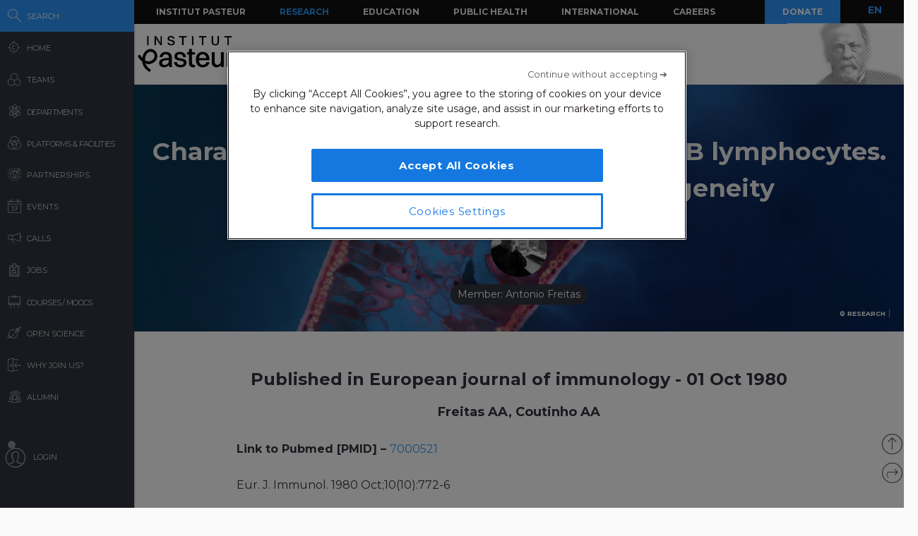

--- FILE ---
content_type: text/html; charset=UTF-8
request_url: https://research.pasteur.fr/en/publication/characterization-of-mouse-thoracic-duct-b-lymphocytes-i-evidence-of-functional-heterogeneity/
body_size: 14545
content:
<!DOCTYPE html>
<!--[if IE 7]>
<html class="ie ie7" lang="en-US">
<![endif]-->
<!--[if IE 8]>
<html class="ie ie8" lang="en-US">
<![endif]-->
<!--[if !(IE 7) | !(IE 8)  ]><!-->
<html lang="en-US">
<!--<![endif]-->
<head>
	<meta charset="UTF-8">
	<meta name="author" content="research.pasteur.fr – Institut Pasteur">
	<meta name="viewport" content="initial-scale=1.0, user-scalable=no, width=device-width">
	<!-- Google Tag Manager -->
	<script>(function(w,d,s,l,i){w[l]=w[l]||[];w[l].push({'gtm.start':
	new Date().getTime(),event:'gtm.js'});var f=d.getElementsByTagName(s)[0],
	j=d.createElement(s),dl=l!='dataLayer'?'&l='+l:'';j.async=true;j.src=
	'https://www.googletagmanager.com/gtm.js?id='+i+dl;f.parentNode.insertBefore(j,f);
	})(window,document,'script','dataLayer','GTM-PTKV7MC');</script>
	<!-- End Google Tag Manager -->
	<script>
	  (function(i,s,o,g,r,a,m){i['GoogleAnalyticsObject']=r;i[r]=i[r]||function(){
	  (i[r].q=i[r].q||[]).push(arguments)},i[r].l=1*new Date();a=s.createElement(o),
	  m=s.getElementsByTagName(o)[0];a.async=1;a.src=g;m.parentNode.insertBefore(a,m)
	  })(window,document,'script','//www.google-analytics.com/analytics.js','ga');
	  ga('create', 'UA-62613008-1', 'auto');
	  ga('send', 'pageview');
	</script>
	<!-- Google tag (gtag.js) -->
	<script async src="https://www.googletagmanager.com/gtag/js?id=G-0KT3NN42GC"></script>
	<script>
  		window.dataLayer = window.dataLayer || [];
  		function gtag(){dataLayer.push(arguments);}
  		gtag('js', new Date());	
  		gtag('config', 'G-0KT3NN42GC');
	</script>
			<title>Characterization of mouse thoracic duct B lymphocytes. I. Evidence of functional heterogeneity - Research - Institut Pasteur</title>
	<link rel="icon" type="image/png" href="https://research.pasteur.fr/wp-content/themes/biologyx2/images/favicon/favicon-96x96.png" sizes="96x96" />
	<link rel="icon" type="image/svg+xml" href="https://research.pasteur.fr/wp-content/themes/biologyx2/images/favicon/favicon.svg" />
	<link rel="shortcut icon" href="https://research.pasteur.fr/wp-content/themes/biologyx2/images/favicon/favicon.ico" />
	<link rel="apple-touch-icon" sizes="180x180" href="https://research.pasteur.fr/wp-content/themes/biologyx2/images/favicon/apple-touch-icon.png" />
	<meta name="apple-mobile-web-app-title" content="Research" />
	<link rel="manifest" href="https://research.pasteur.fr/wp-content/themes/biologyx2/images/favicon/site.webmanifest" />
		<!--[if lt IE 9]>
	<script src="https://research.pasteur.fr/wp-content/themes/biologyx2/js/html5.js"></script>
	<![endif]-->
	<meta name='robots' content='index, follow, max-image-preview:large, max-snippet:-1, max-video-preview:-1' />
	<style>img:is([sizes="auto" i], [sizes^="auto," i]) { contain-intrinsic-size: 3000px 1500px }</style>
	
	<!-- This site is optimized with the Yoast SEO plugin v26.3 - https://yoast.com/wordpress/plugins/seo/ -->
	<link rel="canonical" href="https://research.pasteur.fr/en/publication/characterization-of-mouse-thoracic-duct-b-lymphocytes-i-evidence-of-functional-heterogeneity/" />
	<meta property="og:locale" content="en_US" />
	<meta property="og:type" content="article" />
	<meta property="og:title" content="Characterization of mouse thoracic duct B lymphocytes. I. Evidence of functional heterogeneity - Research" />
	<meta property="og:description" content="Thoracic duct lymphocytes (TDL) from C3H/Tif and BALB/c mice were studied for their in vitro reactivity to the B cell mitogens lipopolysaccharide (LPS) and lipoprotein (LP). Roughly 4% and 10% of the surface immunoglobulin [&hellip;]" />
	<meta property="og:url" content="https://research.pasteur.fr/en/publication/characterization-of-mouse-thoracic-duct-b-lymphocytes-i-evidence-of-functional-heterogeneity/" />
	<meta property="og:site_name" content="Research" />
	<meta property="article:modified_time" content="2015-09-21T12:41:39+00:00" />
	<meta property="og:image" content="https://research.pasteur.fr/wp-content/uploads/2015/09/research.pasteur.fr_institutpasteur_34456-1.jpg" />
	<meta property="og:image:width" content="2000" />
	<meta property="og:image:height" content="1333" />
	<meta property="og:image:type" content="image/jpeg" />
	<meta name="twitter:card" content="summary_large_image" />
	<meta name="twitter:label1" content="Est. reading time" />
	<meta name="twitter:data1" content="1 minute" />
	<meta name="twitter:label2" content="Written by" />
	<meta name="twitter:data2" content="Ana Cumano, Marie-Christine Vougny" />
	<script type="application/ld+json" class="yoast-schema-graph">{"@context":"https://schema.org","@graph":[{"@type":"WebPage","@id":"https://research.pasteur.fr/en/publication/characterization-of-mouse-thoracic-duct-b-lymphocytes-i-evidence-of-functional-heterogeneity/","url":"https://research.pasteur.fr/en/publication/characterization-of-mouse-thoracic-duct-b-lymphocytes-i-evidence-of-functional-heterogeneity/","name":"Characterization of mouse thoracic duct B lymphocytes. I. Evidence of functional heterogeneity - Research","isPartOf":{"@id":"https://research.pasteur.fr/en/#website"},"datePublished":"1980-09-30T23:00:00+00:00","dateModified":"2015-09-21T12:41:39+00:00","breadcrumb":{"@id":"https://research.pasteur.fr/en/publication/characterization-of-mouse-thoracic-duct-b-lymphocytes-i-evidence-of-functional-heterogeneity/#breadcrumb"},"inLanguage":"en-US","potentialAction":[{"@type":"ReadAction","target":[["https://research.pasteur.fr/en/publication/characterization-of-mouse-thoracic-duct-b-lymphocytes-i-evidence-of-functional-heterogeneity/"]]}]},{"@type":"BreadcrumbList","@id":"https://research.pasteur.fr/en/publication/characterization-of-mouse-thoracic-duct-b-lymphocytes-i-evidence-of-functional-heterogeneity/#breadcrumb","itemListElement":[{"@type":"ListItem","position":1,"name":"Home","item":"https://research.pasteur.fr/en/"},{"@type":"ListItem","position":2,"name":"Publications","item":"https://research.pasteur.fr/en/publication/"},{"@type":"ListItem","position":3,"name":"Characterization of mouse thoracic duct B lymphocytes. I. Evidence of functional heterogeneity"}]},{"@type":"WebSite","@id":"https://research.pasteur.fr/en/#website","url":"https://research.pasteur.fr/en/","name":"Research","description":"Institut Pasteur • Paris • Biology, micro-organisms, diseases, and vaccines","publisher":{"@id":"https://research.pasteur.fr/en/#organization"},"potentialAction":[{"@type":"SearchAction","target":{"@type":"EntryPoint","urlTemplate":"https://research.pasteur.fr/en/?s={search_term_string}"},"query-input":{"@type":"PropertyValueSpecification","valueRequired":true,"valueName":"search_term_string"}}],"inLanguage":"en-US"},{"@type":"Organization","@id":"https://research.pasteur.fr/en/#organization","name":"Institut Pasteur","url":"https://research.pasteur.fr/en/","logo":{"@type":"ImageObject","inLanguage":"en-US","@id":"https://research.pasteur.fr/en/#/schema/logo/image/","url":"https://research.pasteur.fr/wp-content/uploads/2025/01/research_pasteur-logo-solo-new-logo-solo-new.webp","contentUrl":"https://research.pasteur.fr/wp-content/uploads/2025/01/research_pasteur-logo-solo-new-logo-solo-new.webp","width":180,"height":173,"caption":"Institut Pasteur"},"image":{"@id":"https://research.pasteur.fr/en/#/schema/logo/image/"}}]}</script>
	<!-- / Yoast SEO plugin. -->


<link rel="alternate" type="application/rss+xml" title="Research &raquo; Feed" href="https://research.pasteur.fr/en/feed/" />
<link rel="alternate" type="application/rss+xml" title="Research &raquo; Comments Feed" href="https://research.pasteur.fr/en/comments/feed/" />
<link rel='stylesheet' id='wp-block-library-css' href='https://research.pasteur.fr/wp-includes/css/dist/block-library/style.css' type='text/css' media='all' />
<style id='classic-theme-styles-inline-css' type='text/css'>
/**
 * These rules are needed for backwards compatibility.
 * They should match the button element rules in the base theme.json file.
 */
.wp-block-button__link {
	color: #ffffff;
	background-color: #32373c;
	border-radius: 9999px; /* 100% causes an oval, but any explicit but really high value retains the pill shape. */

	/* This needs a low specificity so it won't override the rules from the button element if defined in theme.json. */
	box-shadow: none;
	text-decoration: none;

	/* The extra 2px are added to size solids the same as the outline versions.*/
	padding: calc(0.667em + 2px) calc(1.333em + 2px);

	font-size: 1.125em;
}

.wp-block-file__button {
	background: #32373c;
	color: #ffffff;
	text-decoration: none;
}

</style>
<style id='global-styles-inline-css' type='text/css'>
:root{--wp--preset--aspect-ratio--square: 1;--wp--preset--aspect-ratio--4-3: 4/3;--wp--preset--aspect-ratio--3-4: 3/4;--wp--preset--aspect-ratio--3-2: 3/2;--wp--preset--aspect-ratio--2-3: 2/3;--wp--preset--aspect-ratio--16-9: 16/9;--wp--preset--aspect-ratio--9-16: 9/16;--wp--preset--color--black: #000000;--wp--preset--color--cyan-bluish-gray: #abb8c3;--wp--preset--color--white: #ffffff;--wp--preset--color--pale-pink: #f78da7;--wp--preset--color--vivid-red: #cf2e2e;--wp--preset--color--luminous-vivid-orange: #ff6900;--wp--preset--color--luminous-vivid-amber: #fcb900;--wp--preset--color--light-green-cyan: #7bdcb5;--wp--preset--color--vivid-green-cyan: #00d084;--wp--preset--color--pale-cyan-blue: #8ed1fc;--wp--preset--color--vivid-cyan-blue: #0693e3;--wp--preset--color--vivid-purple: #9b51e0;--wp--preset--gradient--vivid-cyan-blue-to-vivid-purple: linear-gradient(135deg,rgba(6,147,227,1) 0%,rgb(155,81,224) 100%);--wp--preset--gradient--light-green-cyan-to-vivid-green-cyan: linear-gradient(135deg,rgb(122,220,180) 0%,rgb(0,208,130) 100%);--wp--preset--gradient--luminous-vivid-amber-to-luminous-vivid-orange: linear-gradient(135deg,rgba(252,185,0,1) 0%,rgba(255,105,0,1) 100%);--wp--preset--gradient--luminous-vivid-orange-to-vivid-red: linear-gradient(135deg,rgba(255,105,0,1) 0%,rgb(207,46,46) 100%);--wp--preset--gradient--very-light-gray-to-cyan-bluish-gray: linear-gradient(135deg,rgb(238,238,238) 0%,rgb(169,184,195) 100%);--wp--preset--gradient--cool-to-warm-spectrum: linear-gradient(135deg,rgb(74,234,220) 0%,rgb(151,120,209) 20%,rgb(207,42,186) 40%,rgb(238,44,130) 60%,rgb(251,105,98) 80%,rgb(254,248,76) 100%);--wp--preset--gradient--blush-light-purple: linear-gradient(135deg,rgb(255,206,236) 0%,rgb(152,150,240) 100%);--wp--preset--gradient--blush-bordeaux: linear-gradient(135deg,rgb(254,205,165) 0%,rgb(254,45,45) 50%,rgb(107,0,62) 100%);--wp--preset--gradient--luminous-dusk: linear-gradient(135deg,rgb(255,203,112) 0%,rgb(199,81,192) 50%,rgb(65,88,208) 100%);--wp--preset--gradient--pale-ocean: linear-gradient(135deg,rgb(255,245,203) 0%,rgb(182,227,212) 50%,rgb(51,167,181) 100%);--wp--preset--gradient--electric-grass: linear-gradient(135deg,rgb(202,248,128) 0%,rgb(113,206,126) 100%);--wp--preset--gradient--midnight: linear-gradient(135deg,rgb(2,3,129) 0%,rgb(40,116,252) 100%);--wp--preset--font-size--small: 13px;--wp--preset--font-size--medium: 20px;--wp--preset--font-size--large: 36px;--wp--preset--font-size--x-large: 42px;--wp--preset--spacing--20: 0.44rem;--wp--preset--spacing--30: 0.67rem;--wp--preset--spacing--40: 1rem;--wp--preset--spacing--50: 1.5rem;--wp--preset--spacing--60: 2.25rem;--wp--preset--spacing--70: 3.38rem;--wp--preset--spacing--80: 5.06rem;--wp--preset--shadow--natural: 6px 6px 9px rgba(0, 0, 0, 0.2);--wp--preset--shadow--deep: 12px 12px 50px rgba(0, 0, 0, 0.4);--wp--preset--shadow--sharp: 6px 6px 0px rgba(0, 0, 0, 0.2);--wp--preset--shadow--outlined: 6px 6px 0px -3px rgba(255, 255, 255, 1), 6px 6px rgba(0, 0, 0, 1);--wp--preset--shadow--crisp: 6px 6px 0px rgba(0, 0, 0, 1);}:where(.is-layout-flex){gap: 0.5em;}:where(.is-layout-grid){gap: 0.5em;}body .is-layout-flex{display: flex;}.is-layout-flex{flex-wrap: wrap;align-items: center;}.is-layout-flex > :is(*, div){margin: 0;}body .is-layout-grid{display: grid;}.is-layout-grid > :is(*, div){margin: 0;}:where(.wp-block-columns.is-layout-flex){gap: 2em;}:where(.wp-block-columns.is-layout-grid){gap: 2em;}:where(.wp-block-post-template.is-layout-flex){gap: 1.25em;}:where(.wp-block-post-template.is-layout-grid){gap: 1.25em;}.has-black-color{color: var(--wp--preset--color--black) !important;}.has-cyan-bluish-gray-color{color: var(--wp--preset--color--cyan-bluish-gray) !important;}.has-white-color{color: var(--wp--preset--color--white) !important;}.has-pale-pink-color{color: var(--wp--preset--color--pale-pink) !important;}.has-vivid-red-color{color: var(--wp--preset--color--vivid-red) !important;}.has-luminous-vivid-orange-color{color: var(--wp--preset--color--luminous-vivid-orange) !important;}.has-luminous-vivid-amber-color{color: var(--wp--preset--color--luminous-vivid-amber) !important;}.has-light-green-cyan-color{color: var(--wp--preset--color--light-green-cyan) !important;}.has-vivid-green-cyan-color{color: var(--wp--preset--color--vivid-green-cyan) !important;}.has-pale-cyan-blue-color{color: var(--wp--preset--color--pale-cyan-blue) !important;}.has-vivid-cyan-blue-color{color: var(--wp--preset--color--vivid-cyan-blue) !important;}.has-vivid-purple-color{color: var(--wp--preset--color--vivid-purple) !important;}.has-black-background-color{background-color: var(--wp--preset--color--black) !important;}.has-cyan-bluish-gray-background-color{background-color: var(--wp--preset--color--cyan-bluish-gray) !important;}.has-white-background-color{background-color: var(--wp--preset--color--white) !important;}.has-pale-pink-background-color{background-color: var(--wp--preset--color--pale-pink) !important;}.has-vivid-red-background-color{background-color: var(--wp--preset--color--vivid-red) !important;}.has-luminous-vivid-orange-background-color{background-color: var(--wp--preset--color--luminous-vivid-orange) !important;}.has-luminous-vivid-amber-background-color{background-color: var(--wp--preset--color--luminous-vivid-amber) !important;}.has-light-green-cyan-background-color{background-color: var(--wp--preset--color--light-green-cyan) !important;}.has-vivid-green-cyan-background-color{background-color: var(--wp--preset--color--vivid-green-cyan) !important;}.has-pale-cyan-blue-background-color{background-color: var(--wp--preset--color--pale-cyan-blue) !important;}.has-vivid-cyan-blue-background-color{background-color: var(--wp--preset--color--vivid-cyan-blue) !important;}.has-vivid-purple-background-color{background-color: var(--wp--preset--color--vivid-purple) !important;}.has-black-border-color{border-color: var(--wp--preset--color--black) !important;}.has-cyan-bluish-gray-border-color{border-color: var(--wp--preset--color--cyan-bluish-gray) !important;}.has-white-border-color{border-color: var(--wp--preset--color--white) !important;}.has-pale-pink-border-color{border-color: var(--wp--preset--color--pale-pink) !important;}.has-vivid-red-border-color{border-color: var(--wp--preset--color--vivid-red) !important;}.has-luminous-vivid-orange-border-color{border-color: var(--wp--preset--color--luminous-vivid-orange) !important;}.has-luminous-vivid-amber-border-color{border-color: var(--wp--preset--color--luminous-vivid-amber) !important;}.has-light-green-cyan-border-color{border-color: var(--wp--preset--color--light-green-cyan) !important;}.has-vivid-green-cyan-border-color{border-color: var(--wp--preset--color--vivid-green-cyan) !important;}.has-pale-cyan-blue-border-color{border-color: var(--wp--preset--color--pale-cyan-blue) !important;}.has-vivid-cyan-blue-border-color{border-color: var(--wp--preset--color--vivid-cyan-blue) !important;}.has-vivid-purple-border-color{border-color: var(--wp--preset--color--vivid-purple) !important;}.has-vivid-cyan-blue-to-vivid-purple-gradient-background{background: var(--wp--preset--gradient--vivid-cyan-blue-to-vivid-purple) !important;}.has-light-green-cyan-to-vivid-green-cyan-gradient-background{background: var(--wp--preset--gradient--light-green-cyan-to-vivid-green-cyan) !important;}.has-luminous-vivid-amber-to-luminous-vivid-orange-gradient-background{background: var(--wp--preset--gradient--luminous-vivid-amber-to-luminous-vivid-orange) !important;}.has-luminous-vivid-orange-to-vivid-red-gradient-background{background: var(--wp--preset--gradient--luminous-vivid-orange-to-vivid-red) !important;}.has-very-light-gray-to-cyan-bluish-gray-gradient-background{background: var(--wp--preset--gradient--very-light-gray-to-cyan-bluish-gray) !important;}.has-cool-to-warm-spectrum-gradient-background{background: var(--wp--preset--gradient--cool-to-warm-spectrum) !important;}.has-blush-light-purple-gradient-background{background: var(--wp--preset--gradient--blush-light-purple) !important;}.has-blush-bordeaux-gradient-background{background: var(--wp--preset--gradient--blush-bordeaux) !important;}.has-luminous-dusk-gradient-background{background: var(--wp--preset--gradient--luminous-dusk) !important;}.has-pale-ocean-gradient-background{background: var(--wp--preset--gradient--pale-ocean) !important;}.has-electric-grass-gradient-background{background: var(--wp--preset--gradient--electric-grass) !important;}.has-midnight-gradient-background{background: var(--wp--preset--gradient--midnight) !important;}.has-small-font-size{font-size: var(--wp--preset--font-size--small) !important;}.has-medium-font-size{font-size: var(--wp--preset--font-size--medium) !important;}.has-large-font-size{font-size: var(--wp--preset--font-size--large) !important;}.has-x-large-font-size{font-size: var(--wp--preset--font-size--x-large) !important;}
:where(.wp-block-post-template.is-layout-flex){gap: 1.25em;}:where(.wp-block-post-template.is-layout-grid){gap: 1.25em;}
:where(.wp-block-columns.is-layout-flex){gap: 2em;}:where(.wp-block-columns.is-layout-grid){gap: 2em;}
:root :where(.wp-block-pullquote){font-size: 1.5em;line-height: 1.6;}
</style>
<link rel='stylesheet' id='biologyx-style-css' href='https://research.pasteur.fr/wp-content/themes/biologyx2/style.css' type='text/css' media='all' />
<!--[if lt IE 9]>
<link rel='stylesheet' id='biologyx-ie-css' href='https://research.pasteur.fr/wp-content/themes/biologyx2/css/ie.css' type='text/css' media='all' />
<![endif]-->
<script type="text/javascript" src="https://research.pasteur.fr/wp-content/plugins/ewww-image-optimizer/includes/check-webp.js" id="ewww-webp-check-script-js" async="async" data-wp-strategy="async"></script>
<script type="text/javascript" src="https://research.pasteur.fr/wp-content/themes/biologyx2/js/js.cookie.js" id="js-cookie-js"></script>
<script type="text/javascript" src="https://research.pasteur.fr/wp-includes/js/jquery/jquery.js" id="jquery-core-js"></script>
<script type="text/javascript" src="https://research.pasteur.fr/wp-includes/js/jquery/jquery-migrate.js" id="jquery-migrate-js"></script>
<script type="text/javascript" src="https://research.pasteur.fr/wp-content/themes/biologyx2/js/atc.min.js" id="addtocalendar-js"></script>
<script type="text/javascript" src="https://research.pasteur.fr/wp-content/themes/biologyx2/js/scripts.js" id="my-script-js"></script>
<link rel="https://api.w.org/" href="https://research.pasteur.fr/en/wp-json/" /><link rel="alternate" title="JSON" type="application/json" href="https://research.pasteur.fr/en/wp-json/wp/v2/publication/49776" /><link rel="EditURI" type="application/rsd+xml" title="RSD" href="https://research.pasteur.fr/xmlrpc.php?rsd" />
<meta name="generator" content="WordPress 6.8.3" />
<link rel='shortlink' href='https://research.pasteur.fr/en/b/Dpb' />
<link rel="alternate" title="oEmbed (JSON)" type="application/json+oembed" href="https://research.pasteur.fr/en/wp-json/oembed/1.0/embed?url=https%3A%2F%2Fresearch.pasteur.fr%2Fen%2Fpublication%2Fcharacterization-of-mouse-thoracic-duct-b-lymphocytes-i-evidence-of-functional-heterogeneity%2F" />
<link rel="alternate" title="oEmbed (XML)" type="text/xml+oembed" href="https://research.pasteur.fr/en/wp-json/oembed/1.0/embed?url=https%3A%2F%2Fresearch.pasteur.fr%2Fen%2Fpublication%2Fcharacterization-of-mouse-thoracic-duct-b-lymphocytes-i-evidence-of-functional-heterogeneity%2F&#038;format=xml" />
<link hreflang="en" href="https://research.pasteur.fr/en/publication/characterization-of-mouse-thoracic-duct-b-lymphocytes-i-evidence-of-functional-heterogeneity/" rel="alternate" />
<link hreflang="fr" href="https://research.pasteur.fr/fr/publication/characterization-of-mouse-thoracic-duct-b-lymphocytes-i-evidence-of-functional-heterogeneity/" rel="alternate" />
<link hreflang="x-default" href="https://research.pasteur.fr/en/publication/characterization-of-mouse-thoracic-duct-b-lymphocytes-i-evidence-of-functional-heterogeneity/" rel="alternate" />
<meta name="generator" content="qTranslate-XT 3.15.4" />
<style>.wp-block-gallery.is-cropped .blocks-gallery-item picture{height:100%;width:100%;}</style>	<link href="https://fonts.googleapis.com/css?family=Montserrat:400,700&display=swap" rel="stylesheet">	
		<script type="text/javascript">		
		var curLang = 'en';
		//var uid = '0';

		var gmarkers = [];
		var myMarkers = new Array();

		function setMarkers(map, markers) {
	        for (var i = 0; i < markers.length; i++) {
		        var sites = markers[i];

				if (sites[7] == 'Network'){
					var myIcon = new google.maps.MarkerImage('https://research.pasteur.fr/wp-content/themes/biologyx2/images/gmaps/marker-blue.png', null, null, null, new google.maps.Size(17,17));
					var image = {
					    url: 'https://research.pasteur.fr/wp-content/themes/biologyx2/images/gmaps/marker-blue.png',
					    // This marker is 20 pixels wide by 32 pixels high.
					    size: new google.maps.Size(17, 17),
					    scaledSize: new google.maps.Size(17, 17),
					    // The origin for this image is (0, 0).
					    origin: new google.maps.Point(0, 0),
					    // The anchor for this image is the base of the flagpole at (0, 32).
					    anchor: new google.maps.Point(8, 8)
					  };
				}else{
					var myIcon = new google.maps.MarkerImage('https://research.pasteur.fr/wp-content/themes/biologyx2/images/gmaps/marker-red.png', null, null, null, new google.maps.Size(17,17));
				}

				var latiRand = sites[1] ;
				var longRand = sites[2] ;

	            var siteLatLng = new google.maps.LatLng( latiRand , longRand );

	            marker = new google.maps.Marker({
	                position: siteLatLng,
	                map: map,
	                title: sites[0],
	                icon: image,
	                animation : google.maps.Animation.DROP,
	                html: '<div class="map-content" ><div class="map-img"><a class="loadnet" href="'+sites[6]+'"><img src="'+sites[4]+'"></a></div><div class="map-title"><h3 class="small-margin"><a class="loadnet" href="'+sites[6]+'">'+sites[3]+'</a></h3>'+sites[8]+'</div></br>'+sites[5]+'</br></div>'
	            });

	            google.maps.event.addListener(marker, "mouseover", function () {

	                infowindow.setContent(this.html);
	                infowindow.open(map, this);

	            });
				gmarkers.push(marker);
	        }
	    }
	</script>
	<script async defer src="https://maps.googleapis.com/maps/api/js?key=AIzaSyDbNdyWxJ3JtAN60Y6dg9OGiIqEEigUgbQ"></script>
</head>

<body class="wp-singular publication-template-default single single-publication postid-49776 wp-theme-biologyx2 0 external scroll-bared open 3.17.27.252">
<script data-cfasync="false" data-no-defer="1" data-no-minify="1" data-no-optimize="1">if(typeof ewww_webp_supported==="undefined"){var ewww_webp_supported=!1}if(ewww_webp_supported){document.body.classList.add("webp-support")}</script>
	<!-- Google Tag Manager (noscript) -->
	<noscript><iframe src="https://www.googletagmanager.com/ns.html?id=GTM-PTKV7MC"
	height="0" width="0" style="display:none;visibility:hidden"></iframe></noscript>
	<!-- End Google Tag Manager (noscript) -->
	
	<div id="page" class="hfeed site ajax">


		<div id="mobile-menu">
			<div class="container">
				<div class="bar1 bars"></div>
				<div class="bar2 bars"></div>
				<div class="bar3 bars"></div>
			</div>
		</div>




		<div id="lbar" role="menu" class="open">

			<div id="togglebar">
				<div class="ham-btn center-all">
					<div class="bar1 bars"></div>
					<div class="bar2 bars"></div>
					<div class="bar3 bars"></div>
				</div>
			</div>

			<div class="relwrap">

				<nav id="main-nav" role="navigation" class="scroll-bared">
					<ul id="first-menu">

						<li class="blue">
							<div id="search-button" data-icon="-" class="ibutton icon">
								<div class="aname">Search</div>
							</div>
						</li>
						<li>
							<a href="https://research.pasteur.fr/en" data-icon="&#xe015;" class="ibutton icon">
								<div class="aname">Home</div>
							</a>
						</li>

						<li>
							<a href="https://research.pasteur.fr/en/teams-heads" data-icon="z" class="ibutton icon">
								<div class="aname">Teams</div>
							</a>
						</li>

						<li>
							<a href="https://research.pasteur.fr/en/departments" data-icon="2" class="ibutton icon">
								<div class="aname big">Departments</div>
							</a>
						</li>

						<li>
							<a href="https://research.pasteur.fr/en/centers"  data-icon="Z" class="ibutton icon">
								<div class="aname big">Platforms & Facilities</div>
							</a>
						</li>
						
						<li>
							<a href="https://research.pasteur.fr/en/partnerships" data-icon="q" class="ibutton icon">
								<div class="aname">Partnerships</div>
							</a>
						</li>

						<li>
							<a href="https://research.pasteur.fr/en/events" data-icon="l" class="ibutton icon">
								<div class="aname">Events</div>
							</a>
						</li>
						
						
					
						
												
						 
						
						<li>
							<a href="https://research.pasteur.fr/en/calls" data-icon="R" class="ibutton icon">
								<div class="aname">Calls</div>
							</a>
						</li>
						<li>
							<a href="https://research.pasteur.fr/en/jobs" data-icon="&#xe008;" class="ibutton icon">
								<div class="aname">Jobs</div>
							</a>
						</li>
						<li>
							<a href="https://research.pasteur.fr/en/courses" data-icon="&#xe01b;" class="ibutton icon">
								<div class="aname big">Courses / MOOCs</div>
							</a>
						</li>
						
						<li>
							<a href="https://research.pasteur.fr/en/open-science" data-icon="&#xe04b;" class="ibutton icon">
								<div class="aname">Open Science</div>
							</a>
						</li>						
						
						<li>
							<a href="https://research.pasteur.fr/en/welcome" data-icon="&#xe000;" class="ibutton icon">
								<div class="aname">Why join us?</div>
							</a>
						</li>
						<li>
							<a href="https://research.pasteur.fr/en/alumni" data-icon="w" class="ibutton icon">
								<div class="aname">Alumni</div>
							</a>
						</li>
													<li class="login">
								<a id="login-btn" href="https://research.pasteur.fr/en/connect" data-icon="a" class="ibutton icon no-ajax">
									<div class="aname">Login</div>
								</a>
							</li>
												<div id="lang-btn-mobile">
							
<ul class="language-chooser language-chooser-text qtranxs_language_chooser" id="qtranslate-chooser">
<li class="lang-en active"><a href="https://research.pasteur.fr/en/publication/characterization-of-mouse-thoracic-duct-b-lymphocytes-i-evidence-of-functional-heterogeneity/" title="EN (en)" class="qtranxs_text qtranxs_text_en"><span>EN</span></a></li>
<li class="lang-fr"><a href="https://research.pasteur.fr/fr/publication/characterization-of-mouse-thoracic-duct-b-lymphocytes-i-evidence-of-functional-heterogeneity/" title="FR (fr)" class="qtranxs_text qtranxs_text_fr"><span>FR</span></a></li>
</ul><div class="qtranxs_widget_end"></div>
						</div>
					</ul>

				</nav>

			</div>
		</div>


		<div id="pasteur-n" class="site-header">
			
			<div id="navbar" class="navbar">
				<nav id="site-navigation" class="navigation main-navigation">
					<h3 class="menu-toggle">Menu</h3>
					<a class="screen-reader-text skip-link" href="#content" title="Skip to content">Skip to content</a>
					<div class="menu-global-menu-container"><ul id="menu-global-menu" class="nav-menu"><li id="menu-item-3778" class="menu-item menu-item-type-custom menu-item-object-custom menu-item-3778"><a href="https://www.pasteur.fr/en">Institut Pasteur</a></li>
<li id="menu-item-3782" class="active menu-item menu-item-type-post_type menu-item-object-page menu-item-home menu-item-3782"><a href="https://research.pasteur.fr/en/">Research</a></li>
<li id="menu-item-47719" class="menu-item menu-item-type-custom menu-item-object-custom menu-item-47719"><a href="https://www.pasteur.fr/en/education">Education</a></li>
<li id="menu-item-47718" class="menu-item menu-item-type-custom menu-item-object-custom menu-item-47718"><a href="https://www.pasteur.fr/en/public-health">Public Health</a></li>
<li id="menu-item-47717" class="menu-item menu-item-type-custom menu-item-object-custom menu-item-47717"><a href="https://www.pasteur.fr/en/international">International</a></li>
<li id="menu-item-47720" class="menu-item menu-item-type-custom menu-item-object-custom menu-item-47720"><a href="https://www.pasteur.fr/en/careers">Careers</a></li>
</ul></div>					
					<a id="donate" href="https://don.pasteur.fr" target="_blank">Donate</a>
				</nav><!-- #site-navigation -->
			</div><!-- #navbar -->
			
			
			<div class="sub-menu-wrap">
				<a href="http://www.pasteur.fr/en">
					<div id="iplogo"></div>
				</a>
				
	
								
				
				<div id="head-pasteur"></div>
				<div class="clear"></div>
			</div>

			
		</div><!-- #pasteur-n -->

		<div id="loading-layer">
			<div id="anim-loading-layer">
				<div class="svgloader" title="0">
				  <svg version="1.1" id="Layer_1" xmlns="http://www.w3.org/2000/svg" xmlns:xlink="http://www.w3.org/1999/xlink" x="0px" y="0px"
				     width="24px" height="30px" viewBox="0 0 24 30" style="enable-background:new 0 0 50 50;" xml:space="preserve">
				    <rect x="0" y="13" width="4" height="5" fill="#333">
				      <animate attributeName="height" attributeType="XML"
				        values="5;21;5"
				        begin="0s" dur="1s" repeatCount="indefinite" />
				      <animate attributeName="y" attributeType="XML"
				        values="13; 5; 13"
				        begin="0s" dur="1s" repeatCount="indefinite" />
				    </rect>
				    <rect x="10" y="13" width="4" height="5" fill="#333">
				      <animate attributeName="height" attributeType="XML"
				        values="5;21;5"
				        begin="0.15s" dur="1s" repeatCount="indefinite" />
				      <animate attributeName="y" attributeType="XML"
				        values="13; 5; 13"
				        begin="0.15s" dur="1s" repeatCount="indefinite" />
				    </rect>
				    <rect x="20" y="13" width="4" height="5" fill="#333">
				      <animate attributeName="height" attributeType="XML"
				        values="5;21;5"
				        begin="0.3s" dur="1s" repeatCount="indefinite" />
				      <animate attributeName="y" attributeType="XML"
				        values="13; 5; 13"
				        begin="0.3s" dur="1s" repeatCount="indefinite" />
				    </rect>
				  </svg>
				</div>
			</div>
		</div>

		<div id="search-wrap" class="scroll-bared ">

			<div id="seach-wrap-close" data-icon="&#xe01e;" class="btn close hover-label" data-txt="Close"></div>

			<div class="ui-wrap">

				<div id="search-header">

				<div id="anim-searching-layer">
					<div class="svgloader" title="0">
					  <svg version="1.1" id="Layer_1" xmlns="http://www.w3.org/2000/svg" xmlns:xlink="http://www.w3.org/1999/xlink" x="0px" y="0px"
					     width="24px" height="30px" viewBox="0 0 24 30" style="enable-background:new 0 0 50 50;" xml:space="preserve">
					    <rect x="0" y="13" width="4" height="5" fill="#333">
					      <animate attributeName="height" attributeType="XML"
					        values="5;21;5"
					        begin="0s" dur="1s" repeatCount="indefinite" />
					      <animate attributeName="y" attributeType="XML"
					        values="13; 5; 13"
					        begin="0s" dur="1s" repeatCount="indefinite" />
					    </rect>
					    <rect x="10" y="13" width="4" height="5" fill="#333">
					      <animate attributeName="height" attributeType="XML"
					        values="5;21;5"
					        begin="0.15s" dur="1s" repeatCount="indefinite" />
					      <animate attributeName="y" attributeType="XML"
					        values="13; 5; 13"
					        begin="0.15s" dur="1s" repeatCount="indefinite" />
					    </rect>
					    <rect x="20" y="13" width="4" height="5" fill="#333">
					      <animate attributeName="height" attributeType="XML"
					        values="5;21;5"
					        begin="0.3s" dur="1s" repeatCount="indefinite" />
					      <animate attributeName="y" attributeType="XML"
					        values="13; 5; 13"
					        begin="0.3s" dur="1s" repeatCount="indefinite" />
					    </rect>
					  </svg>
					</div>
				</div>

				
				<div id="search-form-part" class="active">

											<div id="slabel">Search anything and hit enter</div>
					
					<form method="get" class="menu-search-form" action="https://research.pasteur.fr/en/">
						<input class="main-search" type="text" name="s" id="s" onkeypress="return event.keyCode != 13;" onfocus="if(this.value == 'Search') { this.value = ''; }" onfocusout="if(this.value == '') { this.value = 'Search'; }" value="Search"/>
					</form>


					<div id="search-adv">

					<div id="flabel" class="icon-tags"></div>
						<ul>
							<li class="s-tag" data-url="https://research.pasteur.fr/en/teams-heads" data-pt="team+nrc+whocc">Teams</li>
							<li class="s-tag" data-url="https://research.pasteur.fr/en/member" data-pt="member">Members</li>
							<li class="s-tag" data-url="https://research.pasteur.fr/en/projects" data-pt="project+riip_project">Projects</li>
							<li class="s-tag" data-url="https://research.pasteur.fr/en/events" data-pt="event">Events</li>
							<li class="s-tag" data-url="https://research.pasteur.fr/en/calls" data-pt="call">Calls</li>
							<li class="s-tag" data-url="https://research.pasteur.fr/en/jobs" data-pt="job">Jobs</li>
							<li class="s-tag" data-url="https://research.pasteur.fr/en/publication" data-pt="publication">publications</li>
							<li class="s-tag" data-url="https://research.pasteur.fr/en/tools-software" data-pt="software">Software</li>
							<li class="s-tag" data-url="https://research.pasteur.fr/en/tools-software" data-pt="tool">Tools</li>
							<li class="s-tag" data-url="https://research.pasteur.fr/en/ip-network" data-pt="riip_member+riip_project+network">Network</li>
							<li class="s-tag" data-url="https://research.pasteur.fr/en/equipment" data-pt="equipment">Equipment</li>
						</ul>

					</div>
				</div>

								
				<div class="search-help">

					<h3>A little guide for advanced search:</h3>
					<ul>
						<li>
							<strong>Tip 1.</strong> You can use quotes <strong>""</strong> to search for an exact expression.<br>
							Example: <strong>"cell division"</strong>
						</li>
						<li>
							<strong>Tip 2.</strong> You can use <strong>+</strong> symbol to restrict results containing all words.<br>
							Example: <strong>+cell +stem</strong>
						</li>
						<li>
							<strong>Tip 3.</strong> You can use <strong>+ and -</strong> symbols to force inclusion or exclusion of specific words.<br>
							Example: <strong>+cell -stem</strong>
						</li>						
					</ul>
				</div>				

				<div id="search-advanced" class="clear ui">

					<div class="search-section">
						<div id="adv-search-description">e.g. searching for members in projects tagged cancer</div>
					</div>

					<div id="adv-ui-container" class="clear">

						<div class="double-switch centered">
							<div class="label left">Search for</div>
							<div class="box"><div class="bullet"></div></div>
							<div class="label right">Count</div>
						</div>

						<div id="adv-relation-bar"></div>

						<div id="adv-relation">
							<div class="compact-switch">
								<div class="item active">IN</div>
								<div class="item">OUT</div>
							</div>
						</div>

						<div id="adv-left-side" class="side">

							<div class="side-label">Content 1</div>

							<ul class="filter single">
								<label>Content Type</label>
								<li class="post_type active" data-pt="member">member</li>
								<li class="post_type" data-pt="team">team</li>
								<li class="post_type" data-pt="department">department</li>
								<li class="post_type" data-pt="center">center</li>
								<li class="post_type" data-pt="program_project">program_project</li>
								<li class="post_type" data-pt="nrc">nrc</li>
								<li class="post_type" data-pt="whocc">whocc</li>
								<li class="post_type" data-pt="project">project</li>
								<li class="post_type" data-pt="software">software</li>
								<li class="post_type" data-pt="tool">tool</li>
								<li class="post_type" data-pt="patent">patent</li>
							</ul>

							<ul class="filter taxo taxonomy-picker-load">
								<label>Keywords</label>
							</ul>

							<ul class="depend filter member job riip_member call position multiple"><label>Positions</label><li class="position" data-id="4223">Administrative Staff</li><li class="position" data-id="6201">Assistant Professor</li><li class="position" data-id="6202">Associate Professor</li><li class="position" data-id="4729">Clinical Research Assistant</li><li class="position" data-id="8651">Clinical Research Nurse</li><li class="position" data-id="7825">Clinician Researcher</li><li class="position" data-id="7473">Department Manager</li><li class="position" data-id="8704">Dual-education Student</li><li class="position" data-id="6203">Full Professor</li><li class="position" data-id="7775">Honorary Professor</li><li class="position" data-id="5173">Lab assistant</li><li class="position" data-id="5389">Master Student</li><li class="position" data-id="9179">MD-PhD Student</li><li class="position" data-id="8638">Medical Staff</li><li class="position" data-id="5493">Non-permanent Researcher</li><li class="position" data-id="8637">Nursing Staff</li><li class="position" data-id="4719">Permanent Researcher</li><li class="position" data-id="5899">Pharmacist</li><li class="position" data-id="56">PhD Student</li><li class="position" data-id="5762">Physician</li><li class="position" data-id="55">Post-doc</li><li class="position" data-id="8067">Prize</li><li class="position" data-id="4697">Project Manager</li><li class="position" data-id="6200">Research Associate</li><li class="position" data-id="685">Research Engineer</li><li class="position" data-id="5145">Retired scientist</li><li class="position" data-id="302">Technician</li><li class="position" data-id="57">Undergraduate Student</li><li class="position" data-id="5900">Veterinary</li><li class="position" data-id="5255">Visiting Scientist</li></ul><ul class="depend filter member job riip_member call appointment multiple"><label>Appointments</label><li class="appointment" data-id="4726">Deputy Director of Center</li><li class="appointment" data-id="4722">Deputy Director of Department</li><li class="appointment" data-id="4724">Deputy Director of National Reference Center</li><li class="appointment" data-id="6418">Deputy Head of Facility</li><li class="appointment" data-id="4725">Director of Center</li><li class="appointment" data-id="4721">Director of Department</li><li class="appointment" data-id="5351">Director of Institute</li><li class="appointment" data-id="4723">Director of National Reference Center</li><li class="appointment" data-id="4731">Group Leader</li><li class="appointment" data-id="4728">Head of Facility</li><li class="appointment" data-id="6632">Head of Operations</li><li class="appointment" data-id="4730">Head of Structure</li><li class="appointment" data-id="4928">Honorary President of the Departement</li><li class="appointment" data-id="4727">Labex Coordinator</li></ul><ul class="depend filter team type_of_team multiple" style="display: none;"><label>Type of team</label><li class="type_of_team" data-id="Laboratory">Laboratory</li><li class="type_of_team" data-id="UMR">UMR</li><li class="type_of_team" data-id="UTechS">UTechS</li><li class="type_of_team" data-id="G5">Junior Group (G5)</li><li class="type_of_team" data-id="Pole">Technological Pole</li><li class="type_of_team" data-id="Platform">Platform</li><li class="type_of_team" data-id="Collection">Collection</li><li class="type_of_team" data-id="Group">Group</li></ul>
						</div>


						<div id="adv-right-side" class="side">

							<div class="side-label">Content 2</div>

							<ul class="filter single">
								<label>Content Type</label>
								<li class="post_type" data-pt="member">member</li>
								<li class="post_type active" data-pt="team">team</li>
								<li class="post_type" data-pt="department">department</li>
								<li class="post_type" data-pt="center">center</li>
								<li class="post_type" data-pt="program_project">program_project</li>
								<li class="post_type" data-pt="nrc">nrc</li>
								<li class="post_type" data-pt="whocc">whocc</li>
								<li class="post_type" data-pt="project">project</li>
								<li class="post_type" data-pt="software">software</li>
								<li class="post_type" data-pt="tool">tool</li>
								<li class="post_type" data-pt="patent">patent</li>
							</ul>

							<ul class="filter taxo taxonomy-picker-load">
								<label>Keywords</label>
							</ul>

							<ul class="depend filter member job riip_member call position multiple"><label>Positions</label><li class="position" data-id="4223">Administrative Staff</li><li class="position" data-id="6201">Assistant Professor</li><li class="position" data-id="6202">Associate Professor</li><li class="position" data-id="4729">Clinical Research Assistant</li><li class="position" data-id="8651">Clinical Research Nurse</li><li class="position" data-id="7825">Clinician Researcher</li><li class="position" data-id="7473">Department Manager</li><li class="position" data-id="8704">Dual-education Student</li><li class="position" data-id="6203">Full Professor</li><li class="position" data-id="7775">Honorary Professor</li><li class="position" data-id="5173">Lab assistant</li><li class="position" data-id="5389">Master Student</li><li class="position" data-id="9179">MD-PhD Student</li><li class="position" data-id="8638">Medical Staff</li><li class="position" data-id="5493">Non-permanent Researcher</li><li class="position" data-id="8637">Nursing Staff</li><li class="position" data-id="4719">Permanent Researcher</li><li class="position" data-id="5899">Pharmacist</li><li class="position" data-id="56">PhD Student</li><li class="position" data-id="5762">Physician</li><li class="position" data-id="55">Post-doc</li><li class="position" data-id="8067">Prize</li><li class="position" data-id="4697">Project Manager</li><li class="position" data-id="6200">Research Associate</li><li class="position" data-id="685">Research Engineer</li><li class="position" data-id="5145">Retired scientist</li><li class="position" data-id="302">Technician</li><li class="position" data-id="57">Undergraduate Student</li><li class="position" data-id="5900">Veterinary</li><li class="position" data-id="5255">Visiting Scientist</li></ul><ul class="depend filter member job riip_member call appointment multiple"><label>Appointments</label><li class="appointment" data-id="4726">Deputy Director of Center</li><li class="appointment" data-id="4722">Deputy Director of Department</li><li class="appointment" data-id="4724">Deputy Director of National Reference Center</li><li class="appointment" data-id="6418">Deputy Head of Facility</li><li class="appointment" data-id="4725">Director of Center</li><li class="appointment" data-id="4721">Director of Department</li><li class="appointment" data-id="5351">Director of Institute</li><li class="appointment" data-id="4723">Director of National Reference Center</li><li class="appointment" data-id="4731">Group Leader</li><li class="appointment" data-id="4728">Head of Facility</li><li class="appointment" data-id="6632">Head of Operations</li><li class="appointment" data-id="4730">Head of Structure</li><li class="appointment" data-id="4928">Honorary President of the Departement</li><li class="appointment" data-id="4727">Labex Coordinator</li></ul><ul class="depend filter team type_of_team multiple" style="display: none;"><label>Type of team</label><li class="type_of_team" data-id="Laboratory">Laboratory</li><li class="type_of_team" data-id="UMR">UMR</li><li class="type_of_team" data-id="UTechS">UTechS</li><li class="type_of_team" data-id="G5">Junior Group (G5)</li><li class="type_of_team" data-id="Pole">Technological Pole</li><li class="type_of_team" data-id="Platform">Platform</li><li class="type_of_team" data-id="Collection">Collection</li><li class="type_of_team" data-id="Group">Group</li></ul>
						</div> <!-- adv-right-side -->

					</div><!-- adv-ui-container -->

					<div id="adv-search-go">Search</div>

				</div>
				
				</div>

				<div id="taxonomy-container" class="scroll-bared">
					<div id="taxonomy-wrap-close" data-icon="&#xe01e;" class="hover-label" data-txt="Close"></div>
					<div id="taxo-d"></div>
				</div>
				
				<div id="search-content">
									</div>
				
				

			</div>

		</div>

		<div id="graph-container"></div>

		<div id="timeline-container" class="scroll-bared"></div>

		<div id="rmodal-container">
			<div id="rmodal-wrap-close" data-icon="&#xe01e;" class="btn close hover-label" data-txt="Close"></div>
			<div id="rmodal-tback"></div>
			<div id="rmodal-content" class="scroll-bared"></div>
		</div>

		
		
		
		<div id="ajax-container">

			<div id="body-classes" class="wp-singular publication-template-default single single-publication postid-49776 wp-theme-biologyx2 0 external scroll-bared open 3.17.27.252"></div>
			<div id="body-title" data-c="Characterization of mouse thoracic duct B lymphocytes. I. Evidence of functional heterogeneity - Research - Institut Pasteur"></div>
			<div id="wp-edit-link-updater" data-c=""></div>

			
			
			<div id="lang-btn">
				
<ul class="language-chooser language-chooser-text qtranxs_language_chooser" id="qtranslate-chooser">
<li class="lang-en active"><a href="https://research.pasteur.fr/en/publication/characterization-of-mouse-thoracic-duct-b-lymphocytes-i-evidence-of-functional-heterogeneity/" title="EN (en)" class="qtranxs_text qtranxs_text_en"><span>EN</span></a></li>
<li class="lang-fr"><a href="https://research.pasteur.fr/fr/publication/characterization-of-mouse-thoracic-duct-b-lymphocytes-i-evidence-of-functional-heterogeneity/" title="FR (fr)" class="qtranxs_text qtranxs_text_fr"><span>FR</span></a></li>
</ul><div class="qtranxs_widget_end"></div>
			</div>
			 
			
			
			<div id="campus-ball" class="">
							</div>

			<div id="flying-buttons">

				<div id="backtoback" data-icon="T" class="icon relwrap">
					<div class="hidden-label left">Go back</div>
				</div>

				<div id="backtotop" data-icon="V" class="icon relwrap">
					<div class="hidden-label left">Scroll to top</div>
				</div>

				<div id="share-this" data-icon="&#xe041;" class="icon relwrap">
					<div class="hidden-label left">Share</div>
					<div id="sharer">												
						<a class="no-ajax social icon" data-icon="E" href="https://www.facebook.com/sharer/sharer.php?u=https://research.pasteur.fr/en/publication/characterization-of-mouse-thoracic-duct-b-lymphocytes-i-evidence-of-functional-heterogeneity/" target="_blank"></a>
						<a class="no-ajax social icon" data-icon="J" href="https://twitter.com/share?url=https://research.pasteur.fr/en/publication/characterization-of-mouse-thoracic-duct-b-lymphocytes-i-evidence-of-functional-heterogeneity/&hashtags=InstitutPasteur" target="_blank"></a>
						<a class="no-ajax social icon" data-icon="P" href="https://m.google.com/app/plus/x/?v=compose&content=https://research.pasteur.fr/en/publication/characterization-of-mouse-thoracic-duct-b-lymphocytes-i-evidence-of-functional-heterogeneity/" target="_blank"></a>
						<a class="no-ajax social icon" data-icon="L" href="http://www.linkedin.com/shareArticle?mini=true&url=https://research.pasteur.fr/en/publication/characterization-of-mouse-thoracic-duct-b-lymphocytes-i-evidence-of-functional-heterogeneity/" target="_blank"></a>
						<a class="no-ajax social icon" data-icon="&#xe013;" href="https://research.pasteur.fr/en/publication/characterization-of-mouse-thoracic-duct-b-lymphocytes-i-evidence-of-functional-heterogeneity/feed"></a>
						<a class="no-ajax social icon" data-icon="&#xe040;" href="mailto:?subject=[Institut Pasteur] Characterization of mouse thoracic duct B lymphocytes. I. Evidence of functional heterogeneity&body=Hi, I found this article and thought you might like it https://research.pasteur.fr/en/publication/characterization-of-mouse-thoracic-duct-b-lymphocytes-i-evidence-of-functional-heterogeneity/"></a>
					</div>
				</div>



			</div>


			<div id="next-prev-refs">
				<div id="nextlink">
					<div data-icon="U" class="icon"><a href="https://research.pasteur.fr/en/publication/escherichia-coli-rna-polymerase-in-vitro-mimics-simian-virus-40-in-vivo-transcription-when-the-template-is-viral-nucleoprotein/" rel="next">Escherichia coli RNA polymerase in vitro mimics simian virus 40 in vivo transcription when the template is viral nucleoprotein</a></div>				</div>
				<div id="prevlink">
					<div data-icon="T" class="icon"><a href="https://research.pasteur.fr/en/publication/molecular-cloning-refined-physical-map-and-heterogeneity-of-methylation-sites-of-papilloma-virus-type-1a-dna/" rel="prev">Molecular cloning, refined physical map and heterogeneity of methylation sites of papilloma virus type 1a DNA</a></div>				</div>
			</div>
<div id="main" class="site-main">

	<div id="top-header">

		<div id="image-top" class="img-filter" style="background-image:url( https://research.pasteur.fr/wp-content/uploads/2015/04/research.pasteur.fr_international-courses-1000x300.jpg)">
					<div id="image-credits">
				<div class="img-caption">© Research</div>
			</div>
			</div>

	<div id="header-infos">
		<div class="post-type">
									Publication			: European journal of immunology		</div>
		<h1>Characterization of mouse thoracic duct B lymphocytes. I. Evidence of functional heterogeneity</h1>

		<div class="structure relwrap spaced">

	



	<div class="attach-list-wrap">
		<div class="attachment-list">
		
		
		
		
		
		
				
				
																													<a href="https://research.pasteur.fr/en/member/antonio-freitas/" rel="bookmark" class="pi">
						<div class="round member">
															<picture><source srcset="https://research.pasteur.fr/wp-content/uploads/2015/07/research.pasteur.fr_freitas1-150x150.jpg.webp 150w, https://research.pasteur.fr/wp-content/uploads/2015/07/research.pasteur.fr_freitas1-50x50.jpg.webp 50w, https://research.pasteur.fr/wp-content/uploads/2015/07/research.pasteur.fr_freitas1-32x32.jpg.webp 32w, https://research.pasteur.fr/wp-content/uploads/2015/07/research.pasteur.fr_freitas1-64x64.jpg.webp 64w, https://research.pasteur.fr/wp-content/uploads/2015/07/research.pasteur.fr_freitas1-96x96.jpg.webp 96w, https://research.pasteur.fr/wp-content/uploads/2015/07/research.pasteur.fr_freitas1-128x128.jpg.webp 128w" sizes='(max-width: 150px) 100vw, 150px' type="image/webp"><img width="150" height="150" src="https://research.pasteur.fr/wp-content/uploads/2015/07/research.pasteur.fr_freitas1-150x150.jpg" class="attachment-thumbnail size-thumbnail wp-post-image" alt="" decoding="async" srcset="https://research.pasteur.fr/wp-content/uploads/2015/07/research.pasteur.fr_freitas1-150x150.jpg 150w, https://research.pasteur.fr/wp-content/uploads/2015/07/research.pasteur.fr_freitas1-50x50.jpg 50w, https://research.pasteur.fr/wp-content/uploads/2015/07/research.pasteur.fr_freitas1-32x32.jpg 32w, https://research.pasteur.fr/wp-content/uploads/2015/07/research.pasteur.fr_freitas1-64x64.jpg 64w, https://research.pasteur.fr/wp-content/uploads/2015/07/research.pasteur.fr_freitas1-96x96.jpg 96w, https://research.pasteur.fr/wp-content/uploads/2015/07/research.pasteur.fr_freitas1-128x128.jpg 128w" sizes="(max-width: 150px) 100vw, 150px" data-eio="p" /></picture>													</div>
						<div class="title">Member: Antonio Freitas</div>
					</a>
										
				</div>
	</div><!-- attach-list-wrap -->

</div><!-- structure rel-wrap -->
		



	
	

	</div>

</div>
<div class="relwrap">
	<div id="page-menu" class="create">
		<div id="hmenu">
			<div id="page-scrollbar"></div>
			<ul class="inpage scrollto show">
						
			</ul>
		</div>
	</div>
</div>
	<div id="win-taxo">

	
	<div id="taxo-bars">
		<div class="item bar scientific_field" data-name="scientific_field">
			<div class="taxo-title hidden-label">Scientific Fields</div>
		</div>
		<div class="item bar disease" data-name="disease">
			<div class="taxo-title hidden-label">Diseases</div>
		</div>
		<div class="item bar organism" data-name="organism">
			<div class="taxo-title hidden-label">Organisms</div>
		</div>
		<div class="item bar application" data-name="application">
			<div class="taxo-title hidden-label">Applications</div>
		</div>
		<div class="item bar technique" data-name="technique">
			<div class="taxo-title hidden-label">Technique</div>
		</div>
	</div>

	
	<div id="close-taxo" data-icon="&#xe01e;" class="btn close icon hover-label" data-txt="Close"></div>

</div>

	<div id="primary" class="content-area">
		<div id="content" class="site-content mid">
			<div id="inner-content">
				<div id="mid-content">
					
						<header class="entry-header">

							<h4>Published in European journal of immunology - <span class="icon-clock">01 Oct 1980</span></h4>
							<h5>Freitas AA, Coutinho AA</h5>

						</header><!-- .entry-header -->


						<article id="post-49776" class="post-49776 publication type-publication status-publish hentry">
							<div class="block-content">
								
																									<p><strong>Link to Pubmed [PMID] – </strong><a href="https://pubmed.ncbi.nlm.nih.gov/7000521" target="blank">7000521</a></p>
																
							
																							
								
																
								
								<p>Eur. J. Immunol. 1980 Oct;10(10):772-6</p>
								<p>Thoracic duct lymphocytes (TDL) from C3H/Tif and BALB/c mice were studied for their in vitro reactivity to the B cell mitogens lipopolysaccharide (LPS) and lipoprotein (LP). Roughly 4% and 10% of the surface immunoglobulin (Ig)-positive cells in these populations could be stimulated by LPS and LP, respectively, to generate clones of IgM-secreting cells. Among LPS-reactive B cells, roughly 30% developed into clones which also produced IgG3 or IgG2, while only a very small fraction (1-2%) of all precursors could give rise to clones secreting IgG1 and IgA. Freshly collected TDL from some batches of C3H/HeJ mice displayed a high proportion of Ig-containing B cell blasts (5-10%), which did not secrete enough Ig to be detected as plaque-forming cells (PFC). These cells, however, under appropriate culture conditions and stimulated by LP (but not by Nocardia mitogen), differentiated to PFC of the various Ig classes without dividing.</p>

								
							</div><!-- .entry-content -->
						</article><!-- #post -->

												
					
					<div class="entry-meta"><span class="icon-clock"><a href="https://research.pasteur.fr/en/publication/characterization-of-mouse-thoracic-duct-b-lymphocytes-i-evidence-of-functional-heterogeneity/" title="Permalink to Characterization of mouse thoracic duct B lymphocytes. I. Evidence of functional heterogeneity" rel="bookmark"><time class="entry-date" datetime="%2">Published on: 01 Oct 1980 • Modified on: 21 Sep 2015</time></a></span></div>
				</div>

				<div id="sidebar" class="sidebar-container" role="complementary">
	<div id="side-wrap">

	</div>
</div><!-- #sidebar -->

			</div> <!-- #inner-content -->

		</div><!-- #content -->
	</div><!-- #primary -->
</div><!-- #main -->

					</div><!--  #ajax-container -->

		<footer id="colophon" class="site-footer" role="contentinfo">

			<div class="center-block">
				<div class="open-search no-ajax foot-btn">Looking for something?</div>
			</div>

			<div id="footer-nav" class="footer-cols clear">

				<div class="one-fifth">

					<div class="title">Research Structures</div>
					<a href="https://research.pasteur.fr/en/teams-heads">Teams</a>
					<a href="https://research.pasteur.fr/en/platforms">Platforms</a>
					<a href="https://research.pasteur.fr/en/departments">Departments</a>
					<a href="https://research.pasteur.fr/en/centers">Transversal Research Centers</a>
					<a href="https://research.pasteur.fr/en/program-projects">Program Projects</a>
					<a href="https://research.pasteur.fr/en/reference-centers?type=nrc">National Reference Centers</a>
					<a href="https://research.pasteur.fr/en/reference-centers?type=whocc">WHOCCs</a>

					<div class="title">Keywords</div>
					<a href="https://research.pasteur.fr/en/taxonomy">Navigate by keyword</a>

				</div>

				<div class="one-fifth">
					<div class="title">Teams</div>
					<a href="https://research.pasteur.fr/en/teams-heads">List by Head Name</a>
					 <a href="https://research.pasteur.fr/en/teams-heads?bydep=1">List by Department</a>
					 <a href="https://research.pasteur.fr/en/teams-heads?type=laboratory">Laboratories</a>
					 <a href="https://research.pasteur.fr/en/teams-heads?type=utechs">UTechS</a>
					 <a href="https://research.pasteur.fr/en/teams-heads?type=g5">Junior Group (G5)</a>
					 <a href="https://research.pasteur.fr/en/teams-heads?type=pole">Technological Poles</a>
					 <a href="https://research.pasteur.fr/en/teams-heads?type=platform">Platforms</a>
					 <a href="https://research.pasteur.fr/en/teams-heads?type=group">Groups</a>
					 <a href="https://research.pasteur.fr/en/teams-heads?type=collection">Collections</a>
					 <a href="https://research.pasteur.fr/en/reference-centers?type=nrc">National Reference Centers</a>
					 <a href="https://research.pasteur.fr/en/reference-centers?type=whocc">WHOCCs</a>
				</div>

				<div class="one-fifth">
					<div class="title">Events</div>
					<a href="https://research.pasteur.fr/en/events">All</a>
					<a href="https://research.pasteur.fr/en/events?type=conference">Conference</a>
					<a href="https://research.pasteur.fr/en/events?type=departmental_retreat">Departmental Retreat</a>
					<a href="https://research.pasteur.fr/en/events?type=hdr">HDR Defense</a>
					<a href="https://research.pasteur.fr/en/events?type=meeting">Meeting</a>
					<a href="https://research.pasteur.fr/en/events?type=phd">PhD Thesis</a>
					<a href="https://research.pasteur.fr/en/events?type=seminar">Seminar</a>
					<a href="https://research.pasteur.fr/en/events?type=symposium">Symposium</a>
					<a href="https://research.pasteur.fr/en/events?type=summer_school">Summer School</a>
					<a href="https://research.pasteur.fr/en/events?type=training">Training</a>
					<a href="https://research.pasteur.fr/en/events?type=workshop">Workshop</a>
					<a href="https://research.pasteur.fr/en/events?past=1">Past events</a>

				</div>

				<div class="one-fifth">
					<div class="title">Network</div>
					<a href="https://research.pasteur.fr/en/ip-network">Instituts</a>
					<a href="https://research.pasteur.fr/en/riip_project">Projects</a>
					<a href="https://research.pasteur.fr/en/riip_member">Members</a>

					<div class="title">News</div>
					<a href="https://research.pasteur.fr/en/all-news">All news</a>

					<div class="title">Guides</div>
					<a href="https://research.pasteur.fr/en/guides">Tutorials & Videos</a>
					
					<div class="title">Welcome</div>
					<a href="https://research.pasteur.fr/en/welcome">IP campus</a>

				</div>

				<div class="one-fifth">

					<div class="title">Calls</div>
					<a href="https://research.pasteur.fr/en/calls">List all calls</a>

					<div class="title">Job offers</div>
					<a href="https://research.pasteur.fr/en/jobs">List all job offers</a>

					<div class="title">Courses</div>
					<a href="https://research.pasteur.fr/en/courses">Upcoming courses</a>
					<a href="https://research.pasteur.fr/en/courses?past=1">Past courses</a>

					<div class="title">Alumni</div>
					<a href="https://research.pasteur.fr/en/alumni">Activity & news</a>

				</div>

			</div>

			<div id="secondary" class="sidebar-container" role="complementary">
				
								
				<div id="social-footer">
					<ul>
						<!-- Facebook -->
						<li>
							<a href="https://www.facebook.com/InstitutPasteur" class="icon" target="_blank" rel="noopener">
								<svg class="icon-svg" viewBox="0 0 36 36" aria-hidden="true">
									<circle cx="18" cy="18" r="17" stroke="currentColor" stroke-width="2" fill="none"/>
									<path d="M19 11h3v-4h-3c-3 0-5 2-5 5v3h-3v4h3v10h4v-10h3l1-4h-4v-3c0-1 .6-1 1-1z"
										  fill="currentColor"/>
								</svg>
							</a>
						</li>
				
						<!-- LinkedIn -->
						<li>
							<a href="https://www.linkedin.com/company/institut-pasteur" class="icon" target="_blank" rel="noopener">
								<svg class="icon-svg" viewBox="0 0 36 36" aria-hidden="true">
									<circle cx="18" cy="18" r="17" stroke="currentColor" stroke-width="2" fill="none"/>
									<rect x="12" y="15" width="2.5" height="9" fill="currentColor"/>
									<circle cx="13.2" cy="12" r="1.5" fill="currentColor"/>
									<path d="M17 15h2.3c2 0 3.7 1.5 3.7 3.7v5.3h-2.6v-4.8c0-1-.6-1.7-1.6-1.7s-1.7.7-1.7 1.7v4.8H17V15z"
										  fill="currentColor"/>
								</svg>
							</a>
						</li>
				
						<li>
							<a href="https://bsky.app/profile/pasteur.fr" class="icon" target="_blank" rel="nofollow noreferrer noopener">
								<svg class="icon-svg" viewBox="0 0 36 36" aria-hidden="true">
						
									<!-- SAME CIRCLE AS ALL OTHER ICONS -->
									<circle cx="18" cy="18" r="17"
											stroke="currentColor"
											stroke-width="2"
											fill="none" />
						
									<!-- OFFICIAL BLUESKY BUTTERFLY: SCALED + CENTERED -->
									<g transform="translate(18 18) scale(0.030) translate(-300 -265)">
										<path d="m135.72 44.03c66.496 49.921 138.02 151.14 164.28 205.46 
												 26.262-54.316 97.782-155.54 164.28-205.46 
												 47.98-36.021 125.72-63.892 125.72 24.795 
												 0 17.712-10.155 148.79-16.111 170.07 
												 -20.703 73.984-96.144 92.854-163.25 81.433 
												 117.3 19.964 147.14 86.092 82.697 152.22 
												 -122.39 125.59-175.91-31.511-189.63-71.766 
												 -2.514-7.3797-3.6904-10.832-3.7077-7.8964 
												 -0.0174-2.9357-1.1937 0.51669-3.7077 7.8964 
												 -13.714 40.255-67.233 197.36-189.63 71.766 
												 -64.444-66.128-34.605-132.26 82.697-152.22 
												 -67.108 11.421-142.55-7.4491-163.25-81.433 
												 -5.9562-21.282-16.111-152.36-16.111-170.07 
												 0-88.687 77.742-60.816 125.72-24.795z"
											  fill="currentColor"/>
									</g>
						
								</svg>
							</a>
						</li>



				
						<!-- Instagram -->
						<li>
							<a href="https://www.instagram.com/institut.pasteur/" class="icon" target="_blank" rel="noopener">
								<svg class="icon-svg" viewBox="0 0 36 36" aria-hidden="true">
									<circle cx="18" cy="18" r="17" stroke="currentColor" stroke-width="2" fill="none"/>
									<rect x="11" y="11" width="14" height="14" rx="4" ry="4"
										  fill="none" stroke="currentColor" stroke-width="2"/>
									<circle cx="18" cy="18" r="4" stroke="currentColor" stroke-width="2" fill="none"/>
									<circle cx="23" cy="13" r="1.5" fill="currentColor"/>
								</svg>
							</a>
						</li>
				
						<!-- YouTube -->
						<li>
							<a href="https://www.youtube.com/user/institutpasteurvideo" class="icon" target="_blank" rel="noopener">
								<svg class="icon-svg" viewBox="0 0 36 36" aria-hidden="true">
									<circle cx="18" cy="18" r="17" stroke="currentColor" stroke-width="2" fill="none"/>
									<rect x="11" y="14" width="14" height="8" rx="2" ry="2"
										  fill="none" stroke="currentColor" stroke-width="2"/>
									<polygon points="17 16 22 18 17 20" fill="currentColor"/>
								</svg>
							</a>
						</li>
					</ul>
				</div>

				<style>
					#social-footer ul {
						list-style: none;
						margin: 0;
						padding: 0;
						display: flex;
						justify-content: center; /* center icons */
						gap: 1rem;
					}
					
					#social-footer li {
						display: inline-flex;
					}
					
					#social-footer .icon {
						display: inline-flex;
						align-items: center;
						justify-content: center;
						text-decoration: none;
						color: #eee;
					}
					
					#social-footer .icon-svg {
						width: 36px;
						height: 36px;
						display: block;
						fill: currentColor; /* icons in #eee */
					}

				</style>


				<div id="footlogo-wrap"><a href="http://www.pasteur.fr/en"><div id="footlogo"></div></a></div>

				<div id="footinfo">
					<div id="credit-open" class="credits">Credits</div> • 
					<a href="https://research.pasteur.fr/en/terms-conditions/">Terms & Conditions</a> • 
					<a href="https://www.pasteur.fr/fr/mentions-legales" target="_blank" class="legal">Legal Notice</a>
				</div>

			</div>

			<div id="credits">
				<div data-icon="&#xe01e;" class="close icon"></div>
				<div class="center-all">
					<div class="desc-block">
						<div class="bg-title">Coordinated by Nathalie de Parseval</div>
						<a class="credit-link" href="https://research.pasteur.fr/en/member/nathalie-de-parseval/">contact</a>
						<div class="description">
						Scientific General Secretary of Institut Pasteur.
						</div>
					</div>

					<div class="desc-block">
						<div class="bg-title">Designed by Yhello</div>
						<a class="credit-link" href="https://yhello.co">contact</a>
						<div class="description">
						Yhello is a digital creation agency based in Paris, created by former scientists passionate about the web.
						</div>
					</div>
				</div>
			</div>

		</footer><!-- #colophon -->
	</div><!-- #page -->

	<script type="speculationrules">
{"prefetch":[{"source":"document","where":{"and":[{"href_matches":"\/en\/*"},{"not":{"href_matches":["\/wp-*.php","\/wp-admin\/*","\/wp-content\/uploads\/*","\/wp-content\/*","\/wp-content\/plugins\/*","\/wp-content\/themes\/biologyx2\/*","\/en\/*\\?(.+)"]}},{"not":{"selector_matches":"a[rel~=\"nofollow\"]"}},{"not":{"selector_matches":".no-prefetch, .no-prefetch a"}}]},"eagerness":"conservative"}]}
</script>
<style id='core-block-supports-inline-css' type='text/css'>
/**
 * Core styles: block-supports
 */

</style>
<script type="text/javascript" src="https://research.pasteur.fr/wp-content/plugins/ewww-image-optimizer/includes/load-webp.js" id="ewww-webp-load-script-js" async="async" data-wp-strategy="async"></script>
	
	


	
</body>
</html>
<!--Cached using Nginx-Helper on 2025-11-15 08:02:54. It took 102 queries executed in 0.373 seconds.-->
<!--Visit http://wordpress.org/extend/plugins/nginx-helper/faq/ for more details-->

--- FILE ---
content_type: text/css
request_url: https://research.pasteur.fr/wp-content/themes/biologyx2/style.css
body_size: 31014
content:
/*
Theme Name: BiologyX V2
Theme URI: research.pasteur.fr
Author: Yhello
Author URI: https://yhello.co
Description: Responsive rocket science website, specialy coded for Institut Pasteur
Version: 2.2.0
Tags: science, research, responsive, full ajax, advanced search, custom contents, custom cron jobs
Text Domain: biologyx
*/

@charset "UTF-8";

@font-face {
  font-family: "icon-pasteur";
  src:url("fonts/icon-pasteur.eot");
  src:url("fonts/icon-pasteur.eot?#iefix") format("embedded-opentype"),
    url("fonts/icon-pasteur.woff") format("woff"),
    url("fonts/icon-pasteur.ttf") format("truetype"),
    url("fonts/icon-pasteur.svg#pasteur") format("svg");
  font-weight: normal;
  font-style: normal;
  font-display: swap;
}

[data-icon]:before {
  font-family: "icon-pasteur" !important;
  content: attr(data-icon);
  font-style: normal !important;
  font-weight: normal !important;
  font-variant: normal !important;
  text-transform: none !important;
  speak: none;
  line-height: 1;
  -webkit-font-smoothing: antialiased;
  -moz-osx-font-smoothing: grayscale;
}

* {
	-webkit-box-sizing:border-box;
	-moz-box-sizing:border-box;
	box-sizing:border-box;
}

article,aside,details,figcaption,figure,footer,header,nav,section,summary {
	display:block;
}

#wpadminbar{
    z-index: 999999;
}

audio,canvas,video {
	display:inline-block;
}

audio:not([controls]) {
	display:none;
	height:0;
}

[hidden] {
	display:none;
}

html {
	overflow-y:scroll;
	-webkit-text-size-adjust:100%;
	-ms-text-size-adjust:100%;
	text-rendering:optimizeLegibility!important;
	-webkit-font-smoothing:antialiased!important;
	-moz-osx-font-smoothing: grayscale;
}

/* html,button,input,select,textarea {
	font-family: "Source Sans Pro", Helvetica, sans-serif;
} */

body {
	color:#30343e;
	background: #FAFAFA;
	line-height:1.7;
	margin:0;
    font-family: 'Montserrat', sans-serif;
	font-size: 1.25rem;
	font-size: 18px;
    overflow-x: hidden;
	-webkit-transition: all 400ms ease;
	-moz-transition: all 400ms ease;
	-o-transition: all 400ms ease;
	transition: all 400ms ease;
}
body.open{
	-webkit-transition: all 400ms ease;
	-moz-transition: all 400ms ease;
	-o-transition: all 400ms ease;
	transition: all 400ms ease;
}

a {
	color: #30343e;
	text-decoration:none!important;
	-webkit-transition:all .4s ease;
	-moz-transition:all .4s ease;
	-ms-transition:all .4s ease;
	-o-transition:all .4s ease;
	transition:all .4s ease;
}

.block-content a{
	color: #2d96fa;
}

.block-content .list-item a{
	color: #111;
}

a:focus {
	outline:none!important;
}

.entry-content a,
#mid-content p a,
a:active,a:hover {
	color: #2d96fa;
	outline:none!important;
	text-decoration:none;
	-webkit-transition:all .4s ease;
	-moz-transition:all .4s ease;
	-ms-transition:all .4s ease;
	-o-transition:all .4s ease;
	transition:all .4s ease;
}

a:hover {
	text-decoration:underline;
	color: #0275e3;
	-webkit-transition:all .4s ease;
	-moz-transition:all .4s ease;
	-ms-transition:all .4s ease;
	-o-transition:all .4s ease;
	transition:all .4s ease;	
}

a[href$=".gif"] img,
a[href$=".jpg"] img,
a[href$=".png"] img,
a[href$=".bmp"] img{
	display: inline-block!important;
}

a[href$=".gif"] img.aligncenter,
a[href$=".jpg"] img.aligncenter,
a[href$=".png"] img.aligncenter,
a[href$=".bmp"] img.aligncenter{
	display: block!important;
}

.js-to-eval{
	display: none;
}

#campus-ball{
    position: fixed;
    z-index: 999999;
    bottom: 84px;
    left: 11px;
    width: 11px;
    height: 11px;
    background: #8792a0;
    border-radius: 50%;
}

	#campus-ball.active{
		background: #2d96fa;
	}
	
	#campus-ball .ip{
	    display: none;
	    position: absolute;
	    top: -33px;
	    left: 6px;
	    padding: 4px 6px;
	    background: #111122;
	    color: #fff;
	    font-size: 12px;
	}
	
	#campus-ball:hover > .ip{
		display: block;
	}

/*
.wontreadme { unicode-bidi: bidi-override; direction: rtl; }
.wontreadme span { display: none; }
*/

#research-menu ul li.only-logged,
.only-logged{
	display: none;
}

.logged-in .only-logged{
	display: inherit;
}

#logo-pasteur {
	background:url(https://research.pasteur.fr/wp-content/themes/biologyx2/images/logo.png);
	height:80px;
	width:150px;
	right:0;
	top:-80px;
	position:absolute;
	background-size:contain;
	background-repeat:no-repeat;
}

h1,h2,h3,h4,h5,h6 {
    clear: both;
    font-family: 'Montserrat', sans-serif;
    font-weight: 700;
    line-height: 1.5;
}
/*
.entry-content h1,
.entry-content h2,
.entry-content h3,
.entry-content h4,
.entry-content h5,
.entry-content h6{
	display: inline-block;
}
*/

h1 {
	font-size:42px;
	margin:33px 0;
}

h2 {
	font-size:33px;
	margin:25px 0;
}

h2.upcase {
	text-transform:uppercase;
	font-weight:400;
}

h3 {
	font-size:28px;
	margin:20px 0;
}

h4 {
	font-size:24px;
	margin:0 0 15px;
}
h4.list-title{
	margin: 0 0 5px;
}

h5 {
	font-size:18px;
	margin:0 0 15px;
}
h5.content-section{
	margin: 20px 0 8px;
	border-bottom: 1px solid #EEE;
}

h6 {
	font-size:16px;
	margin:3px 0;
}

.small-margin {
	margin:5px 0;
}

.relwrap{
	position: relative;
}

/* centered button alumni */
.entry-button{
	min-height: 40px;
    margin: 20px 0 0;
    text-align: center;
}

.center-all{
	position: absolute;
	top:50%;
	left: 50%;
	-webkit-transform: translate3d(-50%, -50%, 0);
	-moz-transform: translate3d(-50%, -50%, 0);
	transform: translate3d(-50%, -50%, 0);
}

.has-text-align-center{
	text-align: center;
}

abbr[title] {
	border-bottom:1px dotted;
}

b,strong {
	font-weight:700;
}

dfn {
	font-style:italic;
}

mark {
	background:#ff0;
	color:#000;
}

p {
	margin:0 0 24px;
}

#mid-content .entry-content ul,
#mid-content li a,
#mid-content article li,
#mid-content p li,
#mid-content .block-content ul,
#mid-content p{
	font-family: 'Montserrat', sans-serif;
}

#mid-content p li{
    margin-bottom: 15px;
}

#mid-content table{
	width: 100%!important;
}

code,kbd,pre,samp {
	font-family:monospace,serif;
	font-size:14px;
	-webkit-hyphens:none;
	-moz-hyphens:none;
	-ms-hyphens:none;
	hyphens:none;
}

pre {
	background:#f5f5f5;
	color:#666;
	font-family:monospace;
	font-size:14px;
	margin:20px 0;
	overflow:auto;
	padding:20px;
	white-space:pre;
	white-space:pre-wrap;
	word-wrap:break-word;
}

blockquote,q {
	-webkit-hyphens:none;
	-moz-hyphens:none;
	-ms-hyphens:none;
	hyphens:none;
	quotes:none;
}

blockquote:before,blockquote:after,q:before,q:after {
	content:"";
	content:none;
}

blockquote {
    font-size: 1.4rem;
    font-style: italic;
    margin: 30px 0;
    font-family: 'Montserrat', sans-serif;
}

blockquote blockquote {
	margin-right:0;
}

blockquote cite,blockquote small {
	font-size:14px;
	font-weight:400;
	text-transform:uppercase;
}

blockquote em,blockquote i {
	font-style:normal;
	font-weight:300;
}

blockquote strong,blockquote b {
	font-weight:400;
}

small {
	font-size:smaller;
}

sub,sup {
	font-size:75%;
	line-height:0;
	position:relative;
	vertical-align:baseline;
}

sup {
	top:-.5em;
}

sub {
	bottom:-.25em;
}

dl {
	margin:0 20px;
}

dt {
	font-weight:700;
}

dd {
	margin:0 0 20px;
}

menu,ol,ul {
	margin:16px 0;
	padding:0 0 0 40px;
}

ul {
	list-style-type: disc;
}

nav ul,nav ol {
	list-style:none;
	list-style-image:none;
}

li > ul,li > ol {
	margin:0;
}

img {
	-ms-interpolation-mode:bicubic;
	border:0;
	vertical-align:middle;
	max-width:100%;
	height:auto;
}

svg:not(:root) {
	overflow:hidden;
}

figure {
	margin:0;
}

form {
	margin:0;
}

fieldset {
	border:1px solid silver;
	margin:0 2px;
	padding:.35em .625em .75em;
}

legend {
	border:0;
	padding:0;
	white-space:normal;
}

button,input,select,textarea {
	font-size:100%;
	margin:0;
	max-width:100%;
	vertical-align:baseline;
}

button,input {
	line-height:normal;
}

button,html input[type="button"],input[type="reset"],input[type="submit"] {
	-webkit-appearance:button;
	cursor:pointer;
}

button[disabled],input[disabled] {
	cursor:default;
}

input[type="checkbox"],input[type="radio"] {
	padding:0;
}

input[type="search"] {
	-webkit-appearance:textfield;
	padding-right:2px;
/* Don't cut off the webkit search cancel button */
	width:270px;
}

input[type="search"]::-webkit-search-decoration {
	-webkit-appearance:none;
}

button::-moz-focus-inner,input::-moz-focus-inner {
	border:0;
	padding:0;
}

a.wp-block-file__button,
.wp-block-file__button,
.button,
a.button{
	cursor: pointer;
    font-family: 'Montserrat', sans-serif;
    color: #111;
	background: none;
    text-transform: uppercase;
    font-size: 12px;
    border: 2px solid #111;
    border-radius: 25px;
    display: inline-block;
    padding: 4px 17px;
    -webkit-transition: all .4s ease;
    -moz-transition: all .4s ease;
    -ms-transition: all .4s ease;
    -o-transition: all .4s ease;
    transition: all .4s ease;
}
	.button:before,
	a.button:before{
		margin-right: 3px;
	}

a.wp-block-file__button:hover,
.wp-block-file__button:hover,
.button:hover,	
a.button:hover{
	color: #30343e;
	background: #eee;
    -webkit-transition: all .4s ease;
    -moz-transition: all .4s ease;
    -ms-transition: all .4s ease;
    -o-transition: all .4s ease;
    transition: all .4s ease;
}

.button.wp-hide-pw{
	display: none;	
}

.button.blue,
a.button.blue{
	color: #2d96fa;
	border-color: #2d96fa;
}

.button.blue.active,
a.button.blue.active{
	background: #2d96fa;
    color: #eee;
}
.button.blue:hover,
a.button.blue:hover{
	color: #30343e;
	border-color: #30343e;
}
.button.gray,
a.button.gray{
	color: #46535b;
	border-color: #46535b;
}

.button.gray.active,
a.button.gray.active{
	background: #293339;
	border-color: #293339;
    color: #eee;
}
.button.gray:hover,
a.button.gray:hover{
	color: #213056;
	border-color: #213056;
}

.ajax-target{
	display: none;
}
	.ajax-target.active{
		display: block;
	}

textarea {
	overflow:auto;
	vertical-align:top;
}

table {
	border-bottom:1px solid #ededed;
	border-collapse:collapse;
	border-spacing:0;
	font-size:14px;
	line-height:2;
	margin:0 0 20px;
	width:100%;
}

caption,th,td {
	font-weight:400;
	text-align:left;
}

caption {
	font-size:16px;
	margin:20px 0;
}

th {
	font-weight:700;
	text-transform:uppercase;
    padding: 12px 10px;
}

td {
	border-top: 2px solid #FFF;
    padding: 5px 10px;
}

td.emails{
	max-width: 20%;
}

del {
	color:#30343e;
}

ins {
	background:#fff9c0;
	text-decoration:none;
}

hr {
	background:url(https://research.pasteur.fr/wp-content/themes/biologyx2/images/dotted-line.png) repeat center top;
	background-size:4px 4px;
	border:0;
	height:1px;
	margin:0 0 24px;
}

span.hlabel {
	position:absolute;
	opacity:0;
	background:#213141;
	font-size:11px;
	padding:3px 5px;
	color:#fff;
	z-index:99999;
}

span.hlabel.left {
	left:0;
}

li.labeled:hover > span.hlabel {
	opacity:1;
}

li.labeled:hover > span.hlabel.left {
	left:10px;
}

.animated-in-order,
.animated {
	opacity: 0;
	-webkit-animation-duration: 0.6s;
	animation-duration: 0.6s;
	-webkit-animation-fill-mode: both;
	animation-fill-mode: both;
}

@-webkit-keyframes fadeInUp {
  0% {
    opacity: 0;
    -webkit-transform: translate3d(0, 100%, 0);
    transform: translate3d(0, 100%, 0);
  }

  100% {
    opacity: 1;
    -webkit-transform: none;
    transform: none;
  }
}

@keyframes fadeInUp {
  0% {
    opacity: 0;
    -webkit-transform: translate3d(0, 100%, 0);
    transform: translate3d(0, 100%, 0);
  }

  100% {
    opacity: 1;
    -webkit-transform: none;
    transform: none;
  }
}

.fadeInUp.start {
  -webkit-animation-name: fadeInUp;
  animation-name: fadeInUp;
}




@-webkit-keyframes fadeInLeft {
  from {
    opacity: 0;
    -webkit-transform: translate3d(-100%, 0, 0);
    transform: translate3d(-100%, 0, 0);
  }

  to {
    opacity: 1;
    -webkit-transform: translate3d(0, 0, 0);
    transform: translate3d(0, 0, 0);
  }
}

@keyframes fadeInLeft {
  from {
    opacity: 0;
    -webkit-transform: translate3d(-100%, 0, 0);
    transform: translate3d(-100%, 0, 0);
  }

  to {
    opacity: 1;
    -webkit-transform: translate3d(0, 0, 0);
    transform: translate3d(0, 0, 0);
  }
}

.fadeInLeft.start {
  -webkit-animation-name: fadeInLeft;
  animation-name: fadeInLeft;
}



@-webkit-keyframes fadeInRight {
  from {
    opacity: 0;
    -webkit-transform: translate3d(50%, 0, 0);
    transform: translate3d(50%, 0, 0);
  }

  to {
    opacity: 1;
    -webkit-transform: translate3d(0, 0, 0);
    transform: translate3d(0, 0, 0);
  }
}

@keyframes fadeInRight {
  from {
    opacity: 0;
    -webkit-transform: translate3d(50%, 0, 0);
    transform: translate3d(50%, 0, 0);
  }

  to {
    opacity: 1;
    -webkit-transform: translate3d(0, 0, 0);
    transform: translate3d(0, 0, 0);
  }
}

.fadeInRight.start {
  -webkit-animation-name: fadeInRight;
  animation-name: fadeInRight;
}

/**
 * 2.0 Repeatable Patterns
 * ----------------------------------------------------------------------------
 */

/* Clearing floats */
.clear:after,.attachment .entry-header:after,.entry-content:after,.page-content:after,.navigation:after,.nav-links:after,.gallery:after,.comment-body:after, #mid-content article:after, #sidebar:after {
	clear:both;
}

.clear:before,.clear:after,.attachment .entry-header:before,.attachment .entry-header:after,.entry-content:before,.entry-content:after,.page-content:before,.page-content:after,.navigation:before,.navigation:after,.nav-links:before,.nav-links:after,.gallery:before,.gallery:after,.comment-body:before,.comment-body:after, #mid-content article:before, #mid-content article:after, #sidebar:after, #sidebar:before{
	content:"";
	display:table;
}

/* Assistive text */
.screen-reader-text {
	clip:rect(1px,1px,1px,1px);
	position:absolute!important;
}

.screen-reader-text:focus {
	background-color:#f1f1f1;
	border-radius:3px;
	box-shadow:0 0 2px 2px rgba(0,0,0,0.6);
	clip:auto!important;
	color:#21759b;
	display:block;
	font-size:14px;
	font-weight:700;
	height:auto;
	line-height:normal;
	padding:15px 23px 14px;
	position:absolute;
	left:5px;
	top:5px;
	text-decoration:none;
	width:auto;
	z-index:100000;
}

/* Form fields, general styles first. */
button,input,textarea {
	border: 1px solid #111;
	font-family:inherit;
	padding:10px;
	color: #4d5260;
}
input[type="text"], textarea {
  background-color : #f6f6f6!important;
}
input:-webkit-autofill {
    -webkit-box-shadow: 0 0 0px 1000px white inset;
}
button.thin,input.thin,textarea.thin{
	border: 1px solid #111;
    text-transform: uppercase;
    font-size: 12px;
}
input,textarea {
	color:#141412;
}

input:focus,textarea:focus {
	border:1px solid #2d96fa;
	outline:0;
}

/* Buttons */
button,input[type="submit"],input[type="button"],input[type="reset"] {
	background: #fff;
    cursor: pointer;
    display: inline-block;
    font-size: 15px;
    padding: 6px 20px;
    margin: 5px 5px 5px 0;
    color: rgba(59, 127, 224, 1);
    border: 1px solid rgba(59, 127, 224, 1);
    border-radius: 30px;
    -webkit-transition: all 400ms ease;
    -moz-transition: all 400ms ease;
    -o-transition: all 400ms ease;
    transition: all 400ms ease;
}

button:hover,button:focus,input[type="submit"]:hover,input[type="button"]:hover,input[type="reset"]:hover,input[type="submit"]:focus,input[type="button"]:focus,input[type="reset"]:focus {
  opacity: 1;
  color: #FFF;
  background: rgba(59, 127, 224, 1);
  -webkit-transition: all 400ms ease;
  -moz-transition: all 400ms ease;
  -o-transition: all 400ms ease;
  transition: all 400ms ease;
	outline:none;
}

button:active,input[type="submit"]:active,input[type="button"]:active,input[type="reset"]:active {
  opacity: 1;
  color: #FFF;
  background: rgba(59, 127, 224, 1);
  -webkit-transition: all 400ms ease;
  -moz-transition: all 400ms ease;
  -o-transition: all 400ms ease;
  transition: all 400ms ease;
}

/* Placeholder text color -- selectors need to be separate to work. */
::-webkit-input-placeholder {
	color:#7d7b6d;
}

:-moz-placeholder {
	color:#7d7b6d;
}

::-moz-placeholder {
	color:#7d7b6d;
}

:-ms-input-placeholder {
	color:#7d7b6d;
}

.login .my-photo{
	border-radius: 50%;
	overflow: hidden;
	width: 35px;
	height: 35px;
	position: relative;
	top: -5px;
	left: -3px;
	float: left;
}
#lbar.open .login .my-photo{
	display: inline-block;
	text-align: center;
}

.scroll-bared::-webkit-scrollbar
{
  width: 6px;
  height: 6px;
  border: 1px solid transparent;
}

.scroll-bared::-webkit-scrollbar-track
{
  background: transparent;
}

.scroll-bared::-webkit-scrollbar-thumb
{
  background: #30343e;
}
/*
 * Responsive images
 *
 * Fluid images for posts, comments, and widgets
 */
img.size-full,img.size-large,img.wp-post-image, .entry-content img,.entry-summary img,.comment-content img,.wp-caption {
	max-width:100%;
}

/* Make sure images with WordPress-added height and width attributes are scaled correctly. */
img.size-full,img.size-large,img.wp-post-image, .entry-content img,.entry-summary img,.comment-content img[height],img[class*="align"],img[class*="wp-image-"],img[class*="attachment-"] {
	height:auto;
}

/* Make sure videos and embeds fit their containers. */
embed,iframe,object,video {
	max-width:100%;
	width: 100%;
}

/* Override the Twitter embed fixed width. */
.entry-content .twitter-tweet-rendered {
	max-width:100%!important;
}

/* Images */
.alignleft {
	float:left;
}

.alignright {
	float:right;
}

.aligncenter {
	display:block;
	margin-left:auto;
	margin-right:auto;
	text-align: center;
}

figure.wp-caption.alignleft,img.alignleft {
	margin:5px 20px 5px 0;
}

.wp-caption.alignleft {
	margin:5px 10px 5px 0;
}

figure.wp-caption.alignright,img.alignright {
	margin:5px 0 5px 20px;
}

.wp-caption.alignright {
	margin:5px 0 5px 10px;
}

img.aligncenter {
	margin:5px auto;
}

img.alignnone {
	margin:5px 0;
}

.wp-caption .wp-caption-text,.entry-caption,.gallery-caption {
	color:#102033;
	font-size:16px;
	font-style:italic;
	font-weight:300;
	margin:0 0 24px;
}

div.wp-caption.alignright img[class*="wp-image-"] {
	float:right;
}

div.wp-caption.alignright .wp-caption-text {
	padding-left:10px;
}

img.wp-smiley,.rsswidget img {
	border:0;
	border-radius:0;
	box-shadow:none;
	margin-bottom:0;
	margin-top:0;
	padding:0;
}

.wp-caption.alignleft + ul,.wp-caption.alignleft + ol {
	list-style-position:inside;
}

.thumbnail{
	position: relative;
}

/**
 * 3.0 Basic Structure
 * ----------------------------------------------------------------------------
 */
#loading-layer{
	position: fixed;
    width: calc(100% - 60px);
	height: 100%;
	top:0;
	left:60px;
	visibility: hidden;
	opacity: 0;
	z-index: 99999;
	background: rgba(0,0,0,0.8);
}
#loading-layer.active{
	visibility: visible;
	opacity: 1;
	-webkit-transition:opacity 400ms ease;
	-moz-transition:opacity 400ms ease;
	-o-transition:opacity 400ms ease;
	transition:opacity 400ms ease;
}
#anim-loading-layer{
    position: absolute;
    top: 50%;
    left: 50%;
    margin: -35px 0 0 -25px;
}
#anim-loading-layer svg{
    width: 200%;
    height: 300%;
}
.inline-loading-anim svg{
    margin: 0 auto;
    display: inherit;
}
.site {
	margin: 0;
	width: 100%;
    background: #FFF;
}

.site-main {
	position:relative;
	margin-top:0;
}
.site-main.gray{
	background: #f6f6f6;
}
.site-main .sidebar-inner {
	margin:0 auto;
	max-width:1240px;
}
#next-prev-refs{
	display: none;
}
.hide,
.hide-if-no-customize{
	display: none;
}
#primary.max-width{
	max-width: 1440px;
	margin: 0 auto;
}
#top-header{
	position: relative;
}

/**
 * 4.0 Header
 * ----------------------------------------------------------------------------
 */
#mobile-menu{
	display: none;
	visibility: hidden;
}
#lang-btn-mobile{
    display: none;
    visibility: hidden;
}
#lbar{
	position: fixed;
	top:0;
	left:0;
	width: 60px;
	height: 100%;
	z-index: 999999;
    overflow: hidden;
/*
    background-color: #30343e;
    box-shadow: 1px 0 2px rgba(0,0,0,0.2);
*/
	-webkit-transition:all 200ms ease;
	-moz-transition:all 200ms ease;
	-o-transition:all 200ms ease;
	transition:all 200ms ease;
}
.logged-in #lbar{
	top:31.5px;
	height: calc(100% - 32px);
}
/* MENU AND SEARCH FORM */
#lbar .relwrap{
	width: 100%;
	height: 100%;
}
#lbar.open,
#lbar:hover{
	width: 190px;
    overflow: inherit;
	-webkit-transition:all 100ms ease;
	-moz-transition:all 100ms ease;
	-o-transition:all 100ms ease;
	transition:all 100ms ease;
}

#togglebar{
    width: 40px;
    height: 40px;
    position: fixed;
    top: 50%;
    left: -40px;
    background: #30343e;
    border-radius: 50%;
    display: block;
    cursor: pointer;
    z-index: 100;
    transform: translate3d(190px,0,0);
    -webkit-transition: all 300ms ease;
    -moz-transition: all 300ms ease;
    -o-transition: all 300ms ease;
    transition: all 300ms ease;
}

#togglebar.active{
	transform: translate3d(0,0,0);
	-webkit-transition:all 300ms ease;
	-moz-transition:all 300ms ease;
	-o-transition:all 300ms ease;
	transition:all 300ms ease;
}

#togglebar.active.visible{
	transform: translate3d(140px,0,0);
	-webkit-transition:all 200ms ease;
	-moz-transition:all 200ms ease;
	-o-transition:all 200ms ease;
	transition:all 200ms ease;
}

#togglebar .bars{
    width: 22px;
    height: 2px;
    background: #586775;
    margin: 4px;
	-webkit-transition:all 400ms ease;
	-moz-transition:all 400ms ease;
	-o-transition:all 400ms ease;
	transition:all 400ms ease;
}

#togglebar:hover .bars{
	background: #fff;
	-webkit-transition:all 400ms ease;
	-moz-transition:all 400ms ease;
	-o-transition:all 400ms ease;
	transition:all 400ms ease;
}

#lbar:hover > #togglebar{
	transform: translate3d(234px,0,0);
	-webkit-transition:all 200ms ease;
	-moz-transition:all 200ms ease;
	-o-transition:all 200ms ease;
	transition:all 200ms ease;
}

#togglebar.active .bar1{
    transform: rotate(45deg) translate3d(8px,-6px,0);
    width: 13px;
	-webkit-transition:all 400ms ease;
	-moz-transition:all 400ms ease;
	-o-transition:all 400ms ease;
	transition:all 400ms ease;
}
#togglebar .bar2{
	width: 18px;
}
#togglebar:hover .bar2{
	width: 22px;
}
#togglebar.active .bar2{
	opacity: 1;
	-webkit-transition:all 400ms ease;
	-moz-transition:all 400ms ease;
	-o-transition:all 400ms ease;
	transition:all 400ms ease;
}
#togglebar.active .bar3{
    transform: rotate(-45deg) translate3d(8px,6px,0);
    width: 13px;
	-webkit-transition:all 400ms ease;
	-moz-transition:all 400ms ease;
	-o-transition:all 400ms ease;
	transition:all 400ms ease;
}

#main-nav{
	position: relative;
    width: 190px;
	height: 100%;
    font-family: 'Montserrat', sans-serif;
    font-size: 13px;
    color: #ccc;
    text-transform: uppercase;
    background-color: #30343e;
    box-shadow: 1px 0 2px rgba(0,0,0,0.2);
    z-index: 99999;
}
#main-nav ul#first-menu{
	position: absolute;
	z-index: 999999;
	margin: 0;
	padding: 0;
	width: 100%;
	height: 100%;
	left:0;
}
#main-nav ul li{
	display: block;
	height: 52px;
	margin: 0;
}
#main-nav ul li.login{
    position: absolute;
    bottom: 50px;
    width: 100%;
}	
	
#main-nav ul li #search-button:before,
#main-nav ul li a:before{
	font-size: 23px;
}

	#main-nav ul li.login a:before{
		font-size: 28px;
		position: relative;
		top: -3px;
		left:-3px;
	}
	
#main-nav #lang-btn ul li{
	display: inline-block;
}

#main-nav ul li .ibutton{
    color: #aaa;
    line-height: 1;
    padding: 13px 8px 13px 18px;
    text-align: left;
    cursor: pointer;
    display: block;
	white-space: nowrap;
	-webkit-transition:all 400ms ease;
	-moz-transition:all 400ms ease;
	-o-transition:all 400ms ease;
	transition:all 400ms ease;
}

body.open #main-nav ul li .ibutton{
	padding-left: 11px;
}

#main-nav ul li .ibutton .aname{
	display: none;
    vertical-align: top;
    font-family: 'Montserrat', sans-serif;
    font-size: 11px;
    color: #ccc;
    padding: 8px 3px;
    position: relative;
    top: -2px;
    left: 2px;
    text-transform: uppercase;
    -webkit-transition: all 200ms ease;
    -moz-transition: all 200ms ease;
    -o-transition: all 200ms ease;
    transition: all 200ms ease;
}
#lbar:hover #main-nav ul li .ibutton .aname,
#lbar.open #main-nav ul li .ibutton .aname{
    display: inline-block;
    -webkit-transition: all 200ms ease;
    -moz-transition: all 200ms ease;
    -o-transition: all 200ms ease;
    transition: all 200ms ease;
}
#lbar #main-nav ul li #search-button.ibutton .aname{
	color:#fff;
}

#main-nav ul li a .count{
	float: right;
}

#main-nav ul li .ibutton.active,
#main-nav ul li .ibutton:hover,
#main-nav ul li:hover > .ibutton{
	color:#2d96fa;
	background-color: #22252d;
	-webkit-transition:all 600ms ease;
	-moz-transition:all 600ms ease;
	-o-transition:all 600ms ease;
	transition:all 600ms ease;
}
#main-nav ul li.blue:hover > .ibutton{
	background-color: #2d96fa;
}
#main-nav ul li .ibutton.active > .aname,
#main-nav ul li .ibutton:hover > .aname,
#main-nav ul li:hover > .ibutton .aname,
#main-nav ul li:hover > a .aname{
	color:#2d96fa;
	-webkit-transition:all 600ms ease;
	-moz-transition:all 600ms ease;
	-o-transition:all 600ms ease;
	transition:all 600ms ease;
}


#main-nav ul li .ibutton .aname.big{
    letter-spacing: -0.7px;
    padding: 8px 0 8px 3px;
}

#main-nav ul li #search-button .aname{
	color: #fff;
}
#main-nav ul li.blue{
	background-color: #2d96fa;
}
#main-nav ul li #search-button{
	color: #fff;
}

#main-nav ul li a#search-button:hover > .aname,
#main-nav ul li:hover > a#search-button .aname{
	color: #fff;
}
#search-wrap{
	position: fixed;
	z-index: 99998;
	overflow: hidden;
	overflow-y: auto;
	top: 0;
	left: 60px;
	width: calc(100% - 60px);
	height: 100%;
	color: #222;
	font-size: 14px;
	background: #f6f6f6;
	-webkit-transform: translate3d(-100%, 0, 0);
	-moz-transform: translate3d(-100%, 0, 0);
	transform: translate3d(-100%, 0, 0);
	-webkit-transition:all 400ms ease;
	-moz-transition:all 400ms ease;
	-o-transition:all 400ms ease;
	transition:all 400ms ease;
}

	.logged-in #search-wrap{
		top:32px;
		height: calc(100% - 32px);
	}
	
	.open #search-wrap{
		left: 190px;
		width: calc(100% - 190px);	
	}

#search-content{
    margin: 0 -25px;
}
#search-header{
	position: relative;
}
#search-wrap.active{
	-webkit-transform: translate3d(0, 0, 0);
	-moz-transform: translate3d(0, 0, 0);
	transform: translate3d(0, 0, 0);
	-webkit-transition:all 400ms ease;
	-moz-transition:all 400ms ease;
	-o-transition:all 400ms ease;
	transition:all 400ms ease;
}
#search-wrap .ui-wrap{
    margin: 5% 5% 5% 110px;
}
#search-wrap #slabel{
	font-family: 'Montserrat', sans-serif;
	font-size: 14px;
	margin-left: 10px;
}
#search-form-part{
	position: relative;
	display: none;
}
#search-form-part.active{
	display: block;
}
#anim-searching-layer{
	visibility: hidden;
	position: absolute;
	top:50%;
	right: 0;
	-webkit-transform: translate3d(-200%, -50%, 0);
	-moz-transform: translate3d(-200%, -50%, 0);
	transform: translate3d(-200%, -50%, 0);
}
#anim-searching-layer.active{
	visibility: visible;
}
#anim-searching-layer svg{
	width: 300%;
	height: 300%;
}
#rmodal-wrap-close.btn.close,
#timeline-wrap-close.btn.close,
#graph-wrap-close.btn.close,
#seach-wrap-close.btn.close{
	color: #222;
}
#search-adv ul{
	padding: 0;
	margin: 0;
	list-style: none;
}
#search-placeholder,
input#s{
	font-family: 'Montserrat', sans-serif;
    font-size: 80px;
    font-weight: bold;
    color: #555;
    background-color: transparent!important;
    border: none;
    height: 175px;
    line-height: 150px;
    letter-spacing: -.5px;
}
input#s:focus{
	color: #222;
}
#search-placeholder{
	position: absolute;
	top: 0px;
	color: #555;
	z-index: -1;
    padding: 12px 10px;
}

#search-wrap .search-section{
	margin: 15px 0;
}

.search-help{
    margin: 40px 0 0 0;
	color: #777;	
}
	.search-help h2{
		color: #bbb;
	}

#search-advanced{
	margin: 50px 0 40px;
	position: relative;
	font-family: 'Montserrat', sans-serif;
	display: none;
}
#search-advanced.active{
	display: block;
}
#adv-search-description{
	font-size: 34px;
	color: #ccc;
	margin-bottom: 30px;
	text-align: center;
}

#adv-ui-container{
	position: relative;
}
#adv-ui-container:before{
	content: '';
	position: absolute;
	left:50%;
	top:0;
	border-left: 3px solid #ccc;
	width: 3px;
	height: 100%;
}
#adv-right-side,
#adv-left-side{
	float: left;
	width: 50%;
	overflow: hidden;
}
#adv-left-side{
	padding-right: 30px;
}
#adv-right-side{
	padding-left: 30px;
}

#search-advanced .side-label{
	font-family: 'Montserrat', sans-serif;
	font-size: 24px;
	text-align: center;
	color: #ddd;
	display: none;
}
#adv-relation{
	position: absolute;
	left:50%;
	top:70px;
	transform: translate3d(-50%, 0, 0);
}

#adv-relation-bar{
    content: '';
    position: absolute;
    width: 50%;
    border-top: 3px solid #ccc;
    left: 25%;
    z-index: -1;
    top: 82px;
}

/* switch button */
.ui .compact-switch,
.ui .double-switch,
.ui .switch,
.ui .radio,
.ui .checkbox,
.ui .select{
	cursor: pointer;
}

.switch{
	cursor: pointer;
}
.double-switch .box,
.switch .box{
	position: relative;
    top: 5px;
    margin: 0 5px;
	background: #ccc;
	border-radius: 15px;
	width: 30px;
	height: 20px;
	display: inline-block;
	-webkit-transition:all 400ms ease;
	-moz-transition:all 400ms ease;
	-o-transition:all 400ms ease;
	transition:all 400ms ease;
}
.double-switch .box .bullet,
.switch .box .bullet{
	position: absolute;
	background: #fff;
	border-radius: 50%;
	width: 16px;
	height: 16px;
	top: 2px;
	left:2px;
	-webkit-transition:all 400ms ease;
	-moz-transition:all 400ms ease;
	-o-transition:all 400ms ease;
	transition:all 400ms ease;
}
.double-switch .box.active,
.switch .box.active{
	background: #2d96fa;
	-webkit-transition:all 400ms ease;
	-moz-transition:all 400ms ease;
	-o-transition:all 400ms ease;
	transition:all 400ms ease;
}
.double-switch .box.active > .bullet,
.switch .box.active > .bullet{
	left:12px;
	-webkit-transition:all 400ms ease;
	-moz-transition:all 400ms ease;
	-o-transition:all 400ms ease;
	transition:all 400ms ease;
}

.double-switch.centered{
	text-align: center;
    margin-bottom: 20px;
}

.checkbox .label,
.radio .label,
.compact-switch .box,
.double-switch .label,
.switch .label{
	text-transform: uppercase;
	display: inline-block;
}

.double-switch .label{
	min-width: 100px;
}
.double-switch .label.left{
	text-align: right;
}
.double-switch .label.right{
	text-align: left;
}

/* compact-switch */
.compact-switch .item{
	font-family: 'Montserrat', sans-serif;
	display: none;
	border: 2px solid #ccc;
	border-radius: 15px;
    padding: 0px 15px;
    background: #fff;
    color: #999;
}
.compact-switch .item.active{
	display: block;
}

/* radio button */
.radio{

}
.radio .box{
	display: inline-block;
}
.radio .box.active{

}
.radio .label{
	display: inline-block;
}

#adv-search-go,
a.download-excel{
    font-family: 'Montserrat', sans-serif;
    color: #30343e;
    text-transform: uppercase;
    font-size: 14px;
    border: 1px solid #30343e;
    border-radius: 35px;
    display: inline-block;
    padding: 2px 15px;
    -webkit-transition: all .4s ease;
    -moz-transition: all .4s ease;
    -ms-transition: all .4s ease;
    -o-transition: all .4s ease;
    transition: all .4s ease;
    cursor: pointer;
    transform: translate3d(-50%, 0, 0);
    left: 50%;
    position: relative;
}

#taxonomy-container{
    background: #eee;
    position: absolute;
    z-index: 1500;
    top: 0;
    left: 0;
    width: 100%;
    min-height: 100%;
	visibility: hidden;
    padding: 5%;
    display: none;
}

#taxonomy-wrap-close{
    position: absolute;
    top: 40px;
    right: 40px;
    color: #333;
    font-size: 50px;
    cursor: pointer;
    z-index: 9999;
}

#taxonomy-container.active{
	visibility: visible;
	display: block;
}
#taxonomy-container ul.scientific_field li,
#taxonomy-container ul li,
#taxonomy-container ul.organism li,
#taxonomy-container ul.application li,
#taxonomy-container ul.technique li {
    color: #aaa;
}

#lang-btn{
    position: fixed;
    top: 0;
    right: 20px;
    text-align: center;
    z-index: 999999;
    width: 60px;
}

.logged-in #lang-btn{
    top: 32px;
}

#lang-btn ul{
	margin:0;
	padding: 0;
	list-style: none;
}

#lang-btn ul li{
	display: none;
}

#lang-btn ul li.active,
#lang-btn ul:hover > li{
	display: inline-block;
}

#lang-btn ul:hover > li.active{
	display: none;
}

a.qtranxs_text{
	color: #aaa;
	font-size: 14px;
	font-weight: bold;
	padding: 2px 3px;
}

a.qtranxs_text:hover,
li.active a.qtranxs_text{
	color: #2d96fa;
}

#header-infos{
	position: absolute;
	z-index: 9;
	color: #eee;
	font-family: 'Montserrat', sans-serif;
	top:50%;
	left:50%;
	transform: translate(-50%, -50%);
	width: 100%;
    max-height: 100%;
    text-align: center;
    padding: 2% 7%;
}

#header-infos h1{
    font-size: 45px;
    font-weight: 700;
    color: #eee;
    font-family: 'Montserrat', sans-serif;
    margin: 5px 0 0;
}

.single-network #header-infos{
	pointer-events: none;
}

#header-infos h1.large{
	font-size: 35px;
}

#header-infos h1.very-large{
	font-size: 29px;
}

#header-infos h1.huge{
	font-size: 24px;
}

#header-infos h2.small{
    font-size: 12px;
    font-weight: normal;
    color: #fff;
    font-family: 'Montserrat', sans-serif;
    margin: 0;
    text-transform: uppercase;
}

#header-infos .spaced{
	margin-top: 20px;
}

#header-infos a{
	color: #FFF;
	-webkit-transition: all .4s ease;
	-moz-transition: all .4s ease;
	-ms-transition: all .4s ease;
	-o-transition: all .4s ease;
	transition: all .4s ease;
}

#header-infos .header-nav{
	font-family: 'Montserrat', sans-serif;
	color: #eee;
    padding: 30px 0 0;
    max-width: 1300px;
    margin: 0 auto;
}
#header-infos .header-nav .item{
    float: left;
    width: 20%;
    padding: 10px;
    vertical-align: top;
}

#header-infos .header-nav .item a{
	display: block;
	position: relative;
}
#header-infos .header-nav .item a .icon{
	font-size: 35px;
	line-height: 1;
	-webkit-transition: all .4s ease;
	-moz-transition: all .4s ease;
	-ms-transition: all .4s ease;
	-o-transition: all .4s ease;
	transition: all .4s ease;
}
#header-infos .header-nav .item a .info .count{
	font-weight: bold;
	font-size: 26px;
}
#header-infos .header-nav .item a .info .text{
    text-transform: uppercase;
    font-size: 12px;
    border: 1px solid #eee;
    border-radius: 15px;
    display: inline-block;
    padding: 2px 15px;
	-webkit-transition: all .4s ease;
	-moz-transition: all .4s ease;
	-ms-transition: all .4s ease;
	-o-transition: all .4s ease;
	transition: all .4s ease;
}

#header-infos .header-nav .item a:hover > .info .text{
	background-color: #eee;
	color: #30343e;
	-webkit-transition: all .4s ease;
	-moz-transition: all .4s ease;
	-ms-transition: all .4s ease;
	-o-transition: all .4s ease;
	transition: all .4s ease;
}

#header-infos .entity .round,
#header-infos .member-item .photo{
	width: 80px;
	border-radius: 80px;
	overflow: hidden;
	margin: 0 auto;
	border: 2px solid #EEE;
}
#header-infos .structure .symbol,
#header-infos .member .photo{
	width: 120px;
	height: 120px;
	border-radius: 120px;
	overflow: hidden;
	margin: 0 auto;
	border: 2px solid #EEE;
}
#header-infos .structure .symbol{
    font-size: 60px;
    line-height: 132px;
    background: #f9f9f9;
    color: #4d5260;
    border-radius: 50%;
    width: 110px;
    height: 110px;
}
#header-infos .structure .icon.main-icon{
    position: relative;
    font-size: 50px;
    width: 80px;
    height: 80px;
    top: 0;
    left: 0;
}
#header-infos .structure .symbol:before{
    position: relative;
    top: -2px;
}
#header-infos .structure .symbol.nrc:before{
	top: 3px;
    left: 1px;
}
#header-infos .name{
	position: relative;
}
#header-infos .member-item .name h2{
	font-size: 13px;
    font-weight: 400;
    margin: 0;
}
#header-infos .member-item .hlabel{
	position: absolute;
	white-space: nowrap;
	font-family: 'Montserrat', sans-serif;
	font-size: 14px;
	padding: 3px 10px;
	color: #FFF;
    left: 50%;
    -webkit-transform: translate3d(-50%, -15px, 0);
    -moz-transform: translate3d(-50%, -15px, 0);
    transform: translate3d(-50%, -15px, 0);
	opacity: 0;
	visibility: hidden;
	-webkit-transition: all .5s ease-out;
	-moz-transition: all .5s ease-out;
	-ms-transition: all .5s ease-out;
	-o-transition: all .5s ease-out;
	transition: all .5s ease-out;
}
#header-infos .member-item:hover > .abs .name .hidden-label{
	opacity: 1;
	visibility: visible;
    -webkit-transform: translate3d(-50%, 10px, 0);
    -moz-transform: translate3d(-50%, 10px, 0);
    transform: translate3d(-50%, 10px, 0);
	-webkit-transition: all .5s ease-out;
	-moz-transition: all .5s ease-out;
	-ms-transition: all .5s ease-out;
	-o-transition: all .5s ease-out;
	transition: all .5s ease-out;
}

#header-infos ul.post-categories{
	margin: 0;
	padding: 0;
	list-style: none;
}

#header-infos ul.post-categories li{
	display: inline-block;
	margin: 3px;
}

#header-infos ul.post-categories li a{
	padding: 5px 10px;
	border: 1px solid #eee;
	border-radius: 20px;
	font-size: 12px;
	text-transform: uppercase;	
}

#header-infos .pdate{
	font-size: 12px;
	margin: 15px;
}

#meta-header{
	margin: 0;
	font-family: 'Montserrat', sans-serif;
	text-align: center;
}
#meta-header .squ-block{
    display: inline-block;
    position: relative;
    cursor: pointer;
    padding: 5px;
    text-align: center;
    width: 90px;
    height: 80px;
    margin: 12px;
}
#meta-header .squ-block.date-end:before{
	content: '';
    position: absolute;
    height: 3px;
    width: 38px;
    left: -36px;
    top: 50%;
    border-bottom: 3px solid #30343e;
}
#meta-header .squ-block.date-begin:after,
#meta-header .squ-block.date-end:after{
	content: '';
	position: absolute;
	height: 10px;
	width: 10px;
	left:0;
	top:50%;
	background-color: #30343e;
	border-radius: 50%;
}
#meta-header .squ-block.date-begin:after{
	left:auto;
	right: 0px;
}
#meta-header .squ-block.large{
	width: 120px;
}
#meta-header .squ-block .icon{
	font-size: 35px;
}

#meta-header .squ-block .b-text{
	font-size: 35px;
	font-weight: 700;
}

#meta-header .squ-block .s-text{
	font-size: 13px;
	font-weight: 300;
	text-transform: capitalize;
    margin-top: -10px;
    white-space: nowrap;
}

#meta-header .squ-block .hidden-label{
    -webkit-transform: translate3d(-50%, 60px, 0);
    -moz-transform: translate3d(-50%, 60px, 0);
    transform: translate3d(-50%, 60px, 0);
}
#meta-header .squ-block:hover .hidden-label{
    -webkit-transform: translate3d(-50%, 80px, 0);
    -moz-transform: translate3d(-50%, 80px, 0);
    transform: translate3d(-50%, 80px, 0);
}


.addtocalendar var{
    display: none;
}

.addtocalendar {
    position: relative;
    display: block;
    background: transparent!important;
	padding-top: 15px;
}
.single .addtocalendar {
	padding-top: 0px;
}

.atcb-link {
	display: block;
    outline: none!important;
    cursor: pointer;
    font-weight: bold;
    color: #666;
    font-size: 11px;
    text-transform: uppercase;
}

.squ-block:hover > .addtocalendar .atcb-list,
.atcb-link:focus~ul,
.atcb-link:active~ul,
.atcb-list:hover{
    visibility:visible;
}

.atcb-list {
    visibility: hidden;
    position: absolute;
    top: 0;
    left: 0;
    width: 170px;
    z-index: 9000;
    transform: translate3d(-30px,-110%,0);
}

.atcb-list,
.atcb-item
{
    list-style: none;
    margin: 0;
    padding: 0;
    background: #fff;
}

.atcb-item {
    float: none;
    text-align: left;
}

.atcb-item-link
{
    text-decoration: none;
    outline: none;
    display: block;
}

.atcb-item.hover,
.atcb-item:hover {
    position: relative;
    z-index: 900;
    cursor: pointer;
    text-decoration: none;
    outline: none;
}


/* Blue */
.atc-style-blue .atcb-link,
.atc-style-blue .atcb-link:hover,
.atc-style-blue .atcb-link:active,
.atc-style-blue .atcb-link:focus
{
    margin: 0;
    text-decoration: none;
    outline: none;
    vertical-align: middle;
    zoom: 1;
}

.atc-style-blue .atcb-list {
    width: 170px;
}

.atc-style-blue .atcb-list:before{
	content: '';
	position: absolute;
	bottom: -10px;
	left: 50%;
	transform: translate3d(-50%,0,0);
	width: 0;
	height: 0;
	border-style: solid;
	border-width: 10px 10px 0 10px;
	border-color: #30343e transparent transparent transparent;
}

.atc-style-blue .atcb-list,
.atc-style-blue .atcb-item{
    padding: 5px;
    border-radius: 5px;
    background: #30343e;
}

#mid-content .atc-style-blue .atcb-list li a,
.atc-style-blue .atcb-list li a{
	color: #FFF;
	font-family: 'Montserrat', sans-serif;
    font-size: 13px;
    -webkit-transition: all .4s ease;
    -moz-transition: all .4s ease;
    -ms-transition: all .4s ease;
    -o-transition: all .4s ease;
    transition: all .4s ease;
}
#mid-content .atc-style-blue .atcb-list li a:hover,
.atc-style-blue .atcb-list li a:hover{
	color: #2d96fa;
    outline: none!important;
    text-decoration: none;
    -webkit-transition: all .4s ease;
    -moz-transition: all .4s ease;
    -ms-transition: all .4s ease;
    -o-transition: all .4s ease;
    transition: all .4s ease;
}
.atc-style-blue .atcb-item,
.atc-style-blue .atcb-item-link
{
    line-height: 1.3em;
    vertical-align: middle;
    zoom: 1;
}

.atc-style-blue .atcb-item-link,
.atc-style-blue .atcb-item-link:hover,
.atc-style-blue .atcb-item-link:active,
.atc-style-blue .atcb-item-link:focus
{
    font-size: 14px;
    text-decoration: none;
    outline: none;
    padding: 5px 15px;
}

.post-type{
	color: #fff;
	font-family: 'Montserrat', sans-serif;
	font-size: 20px;
	font-weight: bold;
	text-transform: uppercase;
	position: relative;
}

.post-type:after{
	content: '';
	position: absolute;
	bottom: -3px;
	border-bottom: 1px solid #fff;
	width: 40px;
	left:50%;
	transform: translateX(-50%);
}
.post-type ul,
.post-type ul ul{
    margin: 0;
    display: inline-block;
    list-style: none;
    padding: 0;
}

.post-type li{
	display: inline-block;
}


 /* home */
#header-infos .header-nav .item a .info .text {
	text-transform: uppercase;
	font-size: 12px;
	border: 1px solid #eee;
	border-radius: 15px;
	display: inline-block;
	padding: 3px 15px;
	-webkit-transition: all .4s ease;
	-moz-transition: all .4s ease;
	-ms-transition: all .4s ease;
	-o-transition: all .4s ease;
	transition: all .4s ease;
	background: #eee;
	color: #223;
}

#header-infos .header-nav .item.active a .info .text{
	background-color: #2d96fa;
	border-color: #2d96fa;
	color: #eee;
	-webkit-transition: all .4s ease;
	-moz-transition: all .4s ease;
	-ms-transition: all .4s ease;
	-o-transition: all .4s ease;
	transition: all .4s ease;
}

.item.active .hidden-label{
	opacity: 1;
	visibility: visible;
	-webkit-transform: translate3d(-50%, 10px, 0);
	-moz-transform: translate3d(-50%, 10px, 0);
	transform: translate3d(-50%, 10px, 0);
	-webkit-transition: all .5s ease-out;
	-moz-transition: all .5s ease-out;
	-ms-transition: all .5s ease-out;
	-o-transition: all .5s ease-out;
	transition: all .5s ease-out;
}								

.hero-text{
	background: #fff;
	width: 90%;
	margin: 0 auto;
	z-index: 1;
	position: relative;
	top: -20px;
	max-width: 1040px;	
	padding: 50px 60px;
}

.hero-text .text{
	font-size: 22px;
	font-weight: 400;
	font-style: normal;
}

	.hero-text h3,
	.hero-text h4,
	.hero-text h5,
	.hero-text h6{
		margin: 0 0 1.2em;
	}

h2 span.viewall {
	border: none;
	padding: 6px 15px;
	border-radius: 15px;
	font-size: 12px;
	font-weight: normal;
	vertical-align: middle;
	margin-left: 15px;
	color: #fff;
	background-color: #2d96fa;
	text-transform: uppercase;
	display: inline-block;
}

h2.section-rotated {
	font-size: 34px;
	margin: 2%;
	position: inherit;
	transform: inherit;
	left: inherit;
	top: inherit;
	color: inherit;
	width: inherit;
	text-align: center;
}												

h2.section-rotated a {
	color: #aab;
}	

h3.section-subtitle{
	font-size: 22px;
	font-weight: 400;
	font-style: normal;
	text-align: center;
	padding-bottom: 10px;
}											

.header-nav .hidden-label.closeleft{
	-webkit-transform: translate3d(-40px, -10px, 0);
	-moz-transform: translate3d(-40px, -10px, 0);
	transform: translate3d(-40px, -10px, 0);
}

.header-nav .active .hidden-label.closeleft{
	-webkit-transform: translate3d(-40px, 10px, 0);
	-moz-transform: translate3d(-40px, 10px, 0);
	transform: translate3d(-40px, 10px, 0);
}

.header-nav .hidden-label.closeright{
	-webkit-transform: translate3d(-179px, -10px, 0);
	-moz-transform: translate3d(-179px, -10px, 0);
	transform: translate3d(-179px, -10px, 0);
}

.header-nav .active .hidden-label.closeright{
	-webkit-transform: translate3d(-179px, 10px, 0);
	-moz-transform: translate3d(-179px, 10px, 0);
	transform: translate3d(-179px, 10px, 0);
}	

.cards{
	display: flex;
	flex-wrap: wrap;
}

.cards.five article{
	width: 18%;
	margin: 1%;
}

article.card.medium.call .thumbnail {
	max-height: 180px;
}

.card.call .content{
	height: 180px;
}								

.card .thumbnail .date{
	top: 50%;
	left: 50%;
	bottom: inherit;	
	transform: translate3d(-50%, -50%, 0);
}

#intro-calendar{
	font-family: 'Montserrat', sans-serif;
	position: relative;
	text-align: center;
	color: #eee;
	width: 23%;
	margin: 1%;
	float: left;
	background: rgb(3,27,51);
	background: -moz-linear-gradient(top,  rgba(3,27,51,1) 0%, rgba(44,78,125,1) 100%);
	background: -webkit-linear-gradient(top,  rgba(3,27,51,1) 0%,rgba(44,78,125,1) 100%);
	background: linear-gradient(to bottom,  rgba(3,27,51,1) 0%,rgba(44,78,125,1) 100%);
	filter: progid:DXImageTransform.Microsoft.gradient( startColorstr='#031b33', endColorstr='#2c4e7d',GradientType=0 );
}

#intro-calendar .content{
	position: absolute;
	top:50%;
	left:50%;
	-webkit-transform: translate3d(-50%, -50%, 0);
	-moz-transform: translate3d(-50%, -50%, 0);
	transform: translate3d(-50%, -50%, 0);
	padding-bottom: 15px;
}

#intro-calendar .icon{
	font-size: 82px;
	opacity: 0.17;
	margin-bottom: 37px;
}

#intro-calendar .today-txt{
	font-size: 12px;
	text-transform: uppercase;
}
#intro-calendar .today-day{
	font-size: 30px;
	font-weight: 900;
}
#intro-calendar .today-month-year{
	font-size: 16px;
}
#intro-calendar .upcoming{
	font-size: 13px;
	font-weight: 100;
}

#intro-calendar a.button{
	margin-top: 45px;
}

#main-calendar{
	width: 75%;
	float: left;
}

#intro-calendar {
	height: 350px;
}

#intro-calendar a{
	color: #eee;    
}

#intro-calendar .icon {
	font-size: 52px;
	opacity: 0.4;
	margin-bottom: 37px;
}

.card.event .thumbnail {
	min-height: 170px;
}

article.card.calendar .content {
	padding: 20px 10px 20px;
	height: 212px;
}

.card.event .content h3 {
	font-size: 16px;
}

.slide{
	display: none;
}

.slide.active{
	display: block;
}

.event-anim-bar{
	position: absolute;
	left: 0;
	top: 0;
	background-color: #2d96fa;
	width: 0;
	height: 4px;				    					
}

.event-anim-bar.start{
	animation: progressEvent 10s 1;					
}

.card.publication .thumbnail {
	height: auto;
}

.card .content .label{
	font-size: 13px;
}


.card.event .content h3 {
	max-height: 95px;
}

.card.publication .content.over h3{
	text-align: center;
}
.card.publication .pub-date {
	bottom: 20px;
	left: 50%;
	transform: translate3d(-50%,0,0);
}
.card.event .content .label, .card.publication .content .label {
	overflow: hidden;
	white-space: normal;
}

@-webkit-keyframes progressEvent {
  0% {
	width: 0;
  }				
  100% {
	  width: 100%;
  }
}
@keyframes progressEvent {
	0% {
	width: 0;
  }				
  100% {
	  width: 100%;
  }
}




#page-menu{
	position: absolute;
	text-align: center;
	top:0;
	width: 100%;
	z-index: 999;
    background: #e8eaef;
    max-height: 48px;
    overflow-y: hidden;
    overflow-x: auto;
    white-space: nowrap;    
}

#page-menu::-webkit-scrollbar {
  width: 5px;
  display: none!important;
}

/* Track */
#page-menu::::-webkit-scrollbar-track {
  background: #f1f1f1; 
}
 
/* Handle */
#page-menu::::-webkit-scrollbar-thumb {
  background: #888; 
}

/* Handle on hover */
#page-menu::::-webkit-scrollbar-thumb:hover {
  background: #555; 
}

#page-menu.fixed{
	position: fixed;
	top:0px;
	left:60px;
	width: calc(100% - 60px);
	z-index: 999;
    border-bottom: 1px solid #eee;
    z-index: 9999;
}

body.open #page-menu.fixed{
	left: 190px;
	width: calc(100% - 190px);
}

.logged-in #page-menu.fixed{
	top:32px;
}

#hmenu ul{
	margin: 0;
	padding: 0;
	list-style: none;
}

#hmenu ul li{
	/* display: none; */
	margin-left: 5px;
}

#hmenu ul li a{
	display: block;
	position: relative;
	/* text-transform: uppercase; */
    font-size: 13px;
    padding: 13px 5px 12px;
    letter-spacing: -0.5px;
	color: #30343e;
	font-weight: 700;
	text-align: center;
	-webkit-transition: all .5s ease-out;
	-moz-transition: all .5s ease-out;
	-ms-transition: all .5s ease-out;
	-o-transition: all .5s ease-out;
	transition: all .5s ease-out;

}
#hmenu ul li a.active,
#hmenu ul li a:hover{
	color: #2d96fa;
	-webkit-transition: all .4s ease;
	-moz-transition: all .4s ease;
	-ms-transition: all .4s ease;
	-o-transition: all .4s ease;
	transition: all .4s ease;
}
#loading-bar,
#hmenu #page-scrollbar{
	content: '';
	position: absolute;
	top:0;
	left:0;
	width: 0;
	border-bottom: 4px solid #2d96fa;
	-webkit-transition: all .4s ease;
	-moz-transition: all .4s ease;
	-ms-transition: all .4s ease;
	-o-transition: all .4s ease;
	transition: all .4s ease;
}
#loading-bar{
	position: fixed;
	left: 60px;
}
.logged-in #loading-bar{
	top:32px;
}

/**
 * 4.1 Site Header
 * ----------------------------------------------------------------------------
 */
.site-header {
	position:relative;
    max-width: 100%;
    margin: 0 auto;
}

#iplogo {
	display: inline-block;
    margin: 10px 5px 10px 5px;
    /* background: url(https://research.pasteur.fr/wp-content/themes/biologyx2/images/logo-black.svg); */
	background: url(https://research.pasteur.fr/wp-content/uploads/2025/07/research_pasteur-logo-logo.png.webp);	
	background-size: contain;
	background-repeat: no-repeat;
	width: 153px;
	height: 58px;
}

#head-pasteur{
    position: absolute;
    right: -20px;
    bottom: 0;
    background: url(https://research.pasteur.fr/wp-content/themes/biologyx2/images/pasteur-head.jpg);
    background-size: contain;
    background-repeat: no-repeat;
    width: 185px;
    height: 87px;
}

.sub-menu-wrap{
	position: relative;
	max-width: 1200px;
	margin: 0 auto;	
}

#image-top {
	background:#274152;
    background-repeat: no-repeat;
    background-position: center center;
    background-size: cover;
	width:100%;
	height:430px;
	position:relative;
	overflow-x:hidden;
}
.image-dept {
	background:#274152;
    background-repeat: no-repeat;
    background-position: center center;
    background-size: cover;
	width:100%;
    margin: 0 0 20px;
	height:270px;
    border-radius: 12px 12px 0 0;
	position:relative;
	overflow-x:hidden;
}
.dept-over-wrap{
	position: absolute;
	width: 100%;
    padding: 0 20px;
	top:50%;
	left: 0;
	color: #eee;
	text-align: center;
	-webkit-transform: translate3d(0, -50%, 0);
	-moz-transform: translate3d(0, -50%, 0);
	transform: translate3d(0, -50%, 0);
	z-index: 2;
}
.dept-over-wrap h2{
	margin: 0;
	position: relative;
}
.dept-over-wrap h2:after{
	content: '';
	position: absolute;
	width: 100px;
	height: 1px;
	border-bottom: 1px solid #bbb;
	bottom: -10px;
	left:50%;
	-webkit-transform: translate3d(-50%, 0, 0);
	-moz-transform: translate3d(-50%, 0, 0);
	transform: translate3d(-50%, 0, 0);
}
.dept-over-wrap,
.dept-over-wrap a,
.dept-over-wrap h2 a{
	color: #eee;
}

.dept-stats.no-head{
    margin-top: 15px;
}

.dept-over-wrap .dept-head-img{
	display: inline-block;
	width: 50px;
	height: 50px;
	margin-right: 10px;
}

.dept-over-wrap .dept-head-info{
	display: inline-block;
	text-align:left;
	margin: 20px 0;
}
.dept-over-wrap .dept-head-info h3{
	color: #eee;
    margin: 0;
}
.dept-over-wrap .dept-head-info h5{
	margin: 0;
	padding: 0;
}
.dept-over-wrap .dept-stats .icon{
	font-size: 30px;
}
.dept-over-wrap .dept-stats .count{
	font-family: 'Montserrat', sans-serif;
	font-size: 13px;
	font-weight: 700;
	text-transform: uppercase;
}
#flying-buttons{
	position: fixed;
    z-index: 9999;
    bottom: 25px;
    right: 15px;
}
#share-this,
#backtoback,
#backtotop{
	color: #666;
    height: 28px;
    width: 28px;
    line-height: 30px;
    font-size: 30px;
    border-radius: 50%;
    margin: 0 0 12px;
    cursor: pointer;
	visibility: hidden;
	opacity: 0;
    -webkit-transform: translate3d(0, 20px, 0);
    -moz-transform: translate3d(0, 20px, 0);
    transform: translate3d(0, 20px, 0);
	-webkit-transition: all .5s ease-out;
	-moz-transition: all .5s ease-out;
	-ms-transition: all .5s ease-out;
	-o-transition: all .5s ease-out;
	transition: all .5s ease-out;
}
#share-this.active,
#backtoback.active,
#backtotop.active{
	visibility: visible;
	opacity: 1;
    -webkit-transform: translate3d(0, 0, 0);
    -moz-transform: translate3d(0, 0, 0);
    transform: translate3d(0, 0, 0);
	-webkit-transition: all .5s ease-out;
	-moz-transition: all .5s ease-out;
	-ms-transition: all .5s ease-out;
	-o-transition: all .5s ease-out;
	transition: all .5s ease-out;
}

#sharer{
	margin-top: 12px;
	visibility: hidden;
	opacity: 0;
	-webkit-transition: all .5s ease-out;
	-moz-transition: all .5s ease-out;
	-ms-transition: all .5s ease-out;
	-o-transition: all .5s ease-out;
	transition: all .5s ease-out;
}

#share-this:hover{
	height: auto;
		-webkit-transition: all .5s ease-out;
	-moz-transition: all .5s ease-out;
	-ms-transition: all .5s ease-out;
	-o-transition: all .5s ease-out;
	transition: all .5s ease-out;
}
#share-this:hover > #sharer{
	visibility: visible;
	opacity: 1;
	-webkit-transition: all .5s ease-out;
	-moz-transition: all .5s ease-out;
	-ms-transition: all .5s ease-out;
	-o-transition: all .5s ease-out;
	transition: all .5s ease-out;
}

#sharer a{
	display: block;
	font-size: 30px;
	width: 28px;
	height: 28px;
    line-height: 1;
    margin-bottom: 12px;
    color: #666;
    border-radius: 50%;
}

.img-filter {
	position:relative;
}

.img-filter:after{
	overflow:hidden;
	text-indent:-9999rem;
	font-size:0;
	line-height:0;
	background-size: 100%;
	content: "gradient standard photo filter bottom left to top right";
	background: #000;
	opacity: 0.35;
	position:absolute;
	top:0;
	bottom:0;
	left:0;
	right:0;
}
#top-header .img-filter:after{
	background: #249fb7;
	opacity: 0.4;
	background: -moz-linear-gradient(left, #11879e 0%, #0b2648 50%, #1160b3 100%);
	background: -webkit-linear-gradient(left,  #11879e 0%, #0b2648 50%, #1160b3 100%);
	background: linear-gradient(to right,  #11879e 0%, #0b2648 50%, #1160b3 100%);
	filter: progid:DXImageTransform.Microsoft.gradient( startColorstr='#249fb7', endColorstr='#1f70c6',GradientType=1 );
}

.img-round {
	-webkit-border-radius:50%;
	-moz-border-radius:50%;
	border-radius:50%;
	display:inline-block;
}

.img-filter:after {
	-webkit-border-radius:inherit;
	-moz-border-radius:inherit;
	border-radius:inherit;
}
#image-credits {
	text-align:right;
	position:absolute;
	bottom:20px;
	right:20px;
	border-right:1px dotted #FFF;
	padding-right:5px;
	margin-left:30px;
    z-index: 11;
}

.site-header a:hover {
	text-decoration:none;
}
h1.main-title {
	color:#FFF;
	font:300 italic 58px "Montserrat",sans-serif;
	margin:100px 0 0 250px;
	opacity:.6;
}

.img-title {
	font:300 italic 11px "Montserrat",sans-serif;
	margin:0;
}

.img-caption {
	line-height:1;
	margin:0;
	padding:0;
	font:800 normal 9px "Montserrat",sans-serif;
	margin:0;
}
.img-description {
	display: none;
	opacity: 0;
	position: absolute;
	right: 0px;
	bottom: 22px;
	max-width: 340px;
	min-width: 200px;
	line-height: 1;
	margin: 0;
	padding: 10px;
	font: 400 normal 11px "Montserrat",sans-serif;
	margin: 0;
	color: #FFF;
	background: rgba(52, 68, 89, 0.6);
}
#image-credits:hover > .img-description{
	display: block;
	opacity: 1;
	-webkit-transition:all .4s ease;
	-moz-transition:all .4s ease;
	-ms-transition:all .4s ease;
	-o-transition:all .4s ease;
	transition:all .4s ease;
}

.img-title,.img-caption {
	position:relative!important;
	color:#FFF;
	text-transform:uppercase;
}


#full-description{
	padding: 30px;
}

#content {
	position:relative;
    padding-bottom: 50px;
}

/**
 * 4.2 Navigation
 * ----------------------------------------------------------------------------
 */
#logo-ban {
	position: absolute;
	right: 13px;
	bottom: 50px;
	background-image:url(https://research.pasteur.fr/wp-content/themes/biologyx2/images/logomw.png);
	background-size:58%;
	background-position:center;
	background-repeat:no-repeat;
	width:60px;
	height:40px;
}
.navbar {
	background:#111;
	width:100%;
	z-index:99999;
}
.main-navigation {
	margin:0 auto;
	clear:both;
	margin:0 auto;
	position:relative;
    max-width: 1200px;
}
.main-navigation ul.qtranxs_language_chooser{
	float: right;
	margin: 0px 110px 0 20px;
	padding: 0;
}
.main-navigation ul.qtranxs_language_chooser li{
	display: inline-block;
}
.main-navigation ul.qtranxs_language_chooser li a{
	font-size: 14px;
	padding: 3px 2px;
	display: block;
}
.main-navigation ul.qtranxs_language_chooser li.active a{
	color: #2d96fa;
}
ul.nav-menu,div.nav-menu > ul {
	margin:0 0;
	padding:0;
    line-height: 1.2;
}
.nav-menu li {
	display:inline-block;
}

.nav-menu li.language-btn{
	float: right;
	margin-left: -10px;
}

.nav-menu li a {
    color: #eee;
    display: inline-block;
    font-size: 12px;
    font-weight: bold;
    text-transform: uppercase;
    padding: 10px 13px;
	text-decoration:none;
	-webkit-transition:all 400ms ease;
	-moz-transition:all 400ms ease;
	-o-transition:all 400ms ease;
	transition:all 400ms ease;

}
.nav-menu li.active > a,
.nav-menu li:hover > a,.nav-menu li a:hover,.nav-menu li:focus > a,.nav-menu li a:focus {
	color:#2d96fa;
	-webkit-transition:all 400ms ease;
	-moz-transition:all 400ms ease;
	-o-transition:all 400ms ease;
	transition:all 400ms ease;
}

.nav-menu li.icon-user a:hover,.nav-menu li.icon-user a:focus,.nav-menu li.icon-bullseye a:hover,.nav-menu li.icon-search-1 a:hover,.nav-menu li.icon-bullseye a:focus,.nav-menu li.icon-search-1 a:focus {
	color:#3a80e1;
	-webkit-transition:all 400ms ease;
	-moz-transition:all 400ms ease;
	-o-transition:all 400ms ease;
	transition:all 400ms ease;
}
.menu-global-menu-container{
	float: left;
}

#site-navigation #donate{
    position: absolute;
    font-weight: bold;
    right: 0;
    color: #FFF;
    background: #2d96fa;
    font-size: 12px;
    text-transform: uppercase;
    padding: 7px 25px;
	-webkit-transition:all 400ms ease;
	-moz-transition:all 400ms ease;
	-o-transition:all 400ms ease;
	transition:all 400ms ease;
}

#site-navigation #donate:hover{
	background: #0275e3;
	-webkit-transition:all 400ms ease;
	-moz-transition:all 400ms ease;
	-o-transition:all 400ms ease;
	transition:all 400ms ease;
}


.menu-item-language-current a,
.nav-menu .current_page_item > a,.nav-menu .current_page_ancestor > a,.nav-menu .current-menu-item > a,.nav-menu .current-menu-ancestor > a {
	color:#2d96fa;
}


.menu-toggle {
	display:none;
}

#terms ul{
	margin: 0 0 10px;
	padding: 0 20px;
}

ul.filter{
	margin: 10px;
	padding: 0;
	position: relative;
	display: block;
	vertical-align: top;
	text-align: center;
	width: 200px;
	margin: 25px auto 0 auto;
}
ul.filter:after{
	content: '';
	position: absolute;
	width: 3px;
	height: 25px;
	background: #ccc;
	left: 50%;
	bottom: -25px;
}

ul.filter label,
ul.filter li,
nav#filters ul li,
#search-adv ul li {
	cursor:pointer;
	display:inline-block;
	text-transform:uppercase;
	font-size:11px;
	padding:2px 7px;
    margin: 0 5px 3px 0;
    border-radius: 15px;
    color: #636b80;
    border: 1px solid #636b80;
	opacity:1;
	-webkit-transition:all 400ms ease;
	-moz-transition:all 400ms ease;
	-o-transition:all 400ms ease;
	transition:all 400ms ease;
}
#search-adv ul li{
    color: #636b80;
    border: 1px solid #636b80;
}
ul.filter label,
ul.filter li{
    width: 100%;
	text-align: center;
}
ul.filter label{
    border-color: #ddd;
    background: #fff;
}

ul.filter li{
	display: none;
}
ul.filter li.active{
	color: #FFF;
	border-color: #111;
	background: #111;
	display: inline-block;
}
ul.filter:hover > li{
	display: inline-block;
}

nav#filters ul li{
	color:rgba(59, 127, 224, 1);
	border:1px solid rgba(59, 127, 224, 1);
}
#terms ul li{
	cursor:pointer;
	display:inline-block;
	text-transform:uppercase;
	font-size:11px;
	padding:2px 7px;
	margin:0 0 3px 5px;
	color:#FFF;
	border:1px solid #FFF;
	opacity:.7;
	-webkit-transition:all 400ms ease;
	-moz-transition:all 400ms ease;
	-o-transition:all 400ms ease;
	transition:all 400ms ease;
}
#terms.dark ul li{
	color:rgba(59, 127, 224, 1);
	border-color: rgba(59, 127, 224, 1);
}
#terms ul li{
	font-size:11px;
}
nav#filters ul li:hover,nav#filters ul li.active,
#search-adv ul li:hover,#search-adv ul li.active {
	opacity:1;
	color: #fff;
	background: rgba(59, 127, 224, 1);
	border-color: rgba(59, 127, 224, 1);
	-webkit-transition:all 400ms ease;
	-moz-transition:all 400ms ease;
	-o-transition:all 400ms ease;
	transition:all 400ms ease;
}
nav#filters ul li:hover,nav#filters ul li.active{
	color:#FFF;
	background:rgba(59, 127, 224, 1);
}

#terms ul li:hover, #terms ul li.active{
	opacity:1;
	color:rgba(59, 127, 224, 1);
	border-color: #FFF;
	background: #FFF;
	-webkit-transition:all 400ms ease;
	-moz-transition:all 400ms ease;
	-o-transition:all 400ms ease;
	transition:all 400ms ease;
}

.svgloader svg path,
.svgloader svg rect{
  fill: #2d96fa;
}


@-webkit-keyframes load2 {
	0% {
		-webkit-transform:rotate(0deg);
		transform:rotate(0deg);
	}

	100% {
		-webkit-transform:rotate(360deg);
		transform:rotate(360deg);
	}
}

@keyframes load2 {
	0% {
		-webkit-transform:rotate(0deg);
		transform:rotate(0deg);
	}

	100% {
		-webkit-transform:rotate(360deg);
		transform:rotate(360deg);
	}
}
#top-header nav.simple-select,
#top-header nav.filtering{
	margin: 20px 0;
}

#top-header nav.simple-select a,
.filtering .selector{
	display: inline-block;
	font-family: 'Montserrat', sans-serif;
	font-size: 14px;
	color: #fff;
	position: relative;
	width: 340px;
	cursor: pointer;
}
.selector .selected,
.selector .desc{
    float: left;
    width: 50%;
    padding: 2px 12px;
    white-space: nowrap;
    overflow: hidden;
}
.selector .desc{
    text-align: right;
    padding: 4px 12px;
}

#top-header a.button,
.filtering .button,
#top-header nav.simple-select a,
.selector .selected{
    cursor: pointer;
	font-family: 'Montserrat', sans-serif;
	color: #eee;
	text-transform: uppercase;
	font-size: 11px;
	border: 2px solid #eee;
	border-radius: 15px;
	display: inline-block;
	padding: 2px 15px;
	-webkit-transition: all .4s ease;
	-moz-transition: all .4s ease;
	-ms-transition: all .4s ease;
	-o-transition: all .4s ease;
	transition: all .4s ease;
}

#top-header a.button:hover{
	background: none;
}

#top-header nav.simple-select a{
    width: auto;
    padding: 3px 16px;
}
#top-header nav.simple-select a.active,
.selector .selected.filled{
    background: #fff;
    color: #333;
}
.selector .selector-frame{
	position: absolute;
	min-width: 50%;
	display: none;
	top:0;
	left: 50%;
	z-index: 999;
    background-color: #30343e;
    border-radius: 15px;
}
.selector ul{
	margin: 0;
	padding: 10px 0;
}
.selector ul li{
	list-style: none;
	padding: 10px 12px;
	white-space: nowrap;
}
.selector ul li.active{

}
.selector.active > .selector-frame{
	display: block;
}

.float-right {
	float:right;
}

.float-left {
	float:left;
}

.img-nav {
	margin:0 5px;
}

.img-nav img {
	width:50px;
	-webkit-border-radius:50%;
	-moz-border-radius:50%;
	border-radius:50%;
	-webkit-filter:grayscale(100%);
	-moz-filter:grayscale(100%);
	filter:grayscale(100%);
}
/* page research */
.post-section{
	margin: 1%;
	position: relative;
}

/* h2.section-rotated{
    font-size: 27px;
    margin: 25px 0;
    position: absolute;
    transform: rotate(-90deg);
    left: -170px;
    top: 133px;
    color: #eee;
    width: 330px;
    text-align: right;
}

h2.section-rotated a{
	color: #ddd;
} */




.post-section.no-margin-bottom{
	padding: 1% 1% 0 1%;
}

h1.home-title,
h2.home-title{
	position: relative;
    margin: 60px 1% 25px;
}
h1.home-title:after,
h2.home-title:after {
  content: '';
  position: absolute;
  bottom: -4px;
  left: 0;
  width: 50px;
  border-bottom: 1px solid #30343e;
}


/*-----------------------------------------------------------------------------------*/
/* Related Content Wrap */
/*-----------------------------------------------------------------------------------*/

.related-wrap h3,
.post-section h2.main,
.members-wrap h2{
    margin: 40px 0 20px;
    border-bottom: 3px solid #f6f6f6;
    padding: 0 0 10px;
    font-size: 2.2rem;
    text-transform: capitalize;
}

h1.margb,
h2.margb,
h3.margb{
	border-bottom: 3px solid #f6f6f6;
	margin-bottom: 20px;
}
.members-wrap ul,
.related-wrap ul{
	margin: 0;
	padding: 0;
	display: flex;
    flex-wrap: wrap;
}

.members-wrap ul li,
.related-wrap ul li{
	list-style: none;
	float: left;
	width: 16.666%;
	padding: 1%;
	margin: 0;
}

.members-wrap ul li{
	width: 20%;
	height: 278px;
}

.members-wrap ul li a{
	display: block;
}

.members-wrap ul li .thumb,
.related-wrap ul li .thumb{
	max-width: 100px;
    max-height: 100px;
    border-radius: 100px;
	overflow: hidden;
	margin: 0 auto;
}

.members-wrap ul li .thumb{
    margin: -20px auto 5px;
}

.members-wrap ul li .description,
.related-wrap ul li .description{
    text-align: center;
    font-family: 'Montserrat', sans-serif;
    color: #555;
}

.members-wrap ul li .s1-title,
.related-wrap ul li .s1-title{
    font-size: 0.8rem;
    font-weight: 700;
    max-height: 68px;
    overflow: hidden;
}

.members-wrap ul li .s2-title,
.related-wrap ul li .s2-title{
    font-size: 0.7rem;
    text-transform: uppercase;
}

.members-wrap ul li .s3-title,
.related-wrap ul li .s3-title{
    font-size: 0.8rem;
}

.members-wrap .team-thumbnail .image-wrap{
	position: relative;
}

.members-wrap .team-thumbnail .image-wrap h6{
	color: #eee;
	z-index: 1;
    width: 90%;
    margin: 0;
    text-align: center;
}

.members-wrap .content{
    border: 1px solid #eee;
    border-top: none;
    padding-bottom: 10px;
}
/*-----------------------------------------------------------------------------------*/
/* Thumbs Ratings Styles */
/*-----------------------------------------------------------------------------------*/

.one-third{
	float: left;
	width: 33.3%;
	padding: 1%;
}

.one-fifth{
	float: left;
	width: 20%;
	padding: 1%;
}

#international-net{
	position: relative;
	font-family: 'Montserrat', sans-serif;
	color: #4C5561;
    margin: 0 1% 1%;
}
#international-net a{
	color: #4C5561;
    display: block;
    margin: 1%;
}
.iptitle{
	font-family: 'Montserrat', sans-serif;
	font-size: 35px;
	margin: 20px 0 0 50px;
	position: relative;
}
.iptitle:before{
	content: '';
	position: absolute;
	left: -38px;
	top: 20px;
	width: 30px;
	opacity: 0.8;
	height: 22px;
/* 	background: url(https://research.pasteur.fr/wp-content/themes/biologyx2/images/cellule.png); */
	background-repeat: no-repeat;
	background-size: contain;
}
#international-net .image-text-wrap{
  position: absolute;
  top: 50%;
  margin-top: -80px;
  right: 80px;
}
#international-net .stat{
	float: left;
	margin: 0 15px;
}
#international-net .stat:last-child{
  margin: 0 0 0 30px;
}
#international-net .stat .number{
	font-size: 24px;
	font-weight: bold;
	position: relative;
}
#international-net .stat .number:after{
	content: '';
	position: absolute;
	bottom: 0;
	left: 0;
	width: 30px;
	border-bottom: 1px solid #31373f;
}
#international-net .stat .text{
	font-size: 16px;
}

#international-net img{
	width: 100%;
	height: auto;
}

nav#filters{
	position: relative;
	padding: 15px;
	text-align: center;
}
nav#filters.active{
	display: block;
}
nav#filters ul{
	margin: 0;
	padding: 0;
}
article.invisible{
	display: none;
}
article.card{
	border: 1px solid #e4e4e4;
}
article.card a{
	display: block;
}

article.card.medium{
	float: left;
	width: 23%;
	margin: 1%;
	padding: 0;
	vertical-align: top;
	position: relative;
}

#mid-content #news .card{
    max-height: 280px;
}

/* .single article.card.medium{
	width: 31%;
} */

/* in the case there is only one card */
article.card.medium.one{
    width: 48%;
    background: #FFF;
    position: relative;
}
article.card.medium.one .thumbnail {
    width: 50%;
    min-width: inherit;
    float: left;
    max-height: 230px;
    overflow: hidden;
}
article.card.medium.one.news .thumbnail {
    width: 100%;
    float: none;
	max-height: 300px!important;
}
article.card.medium.one.news h3{
	text-align: center;
}
article.card.medium.one .content.excerpt{
    height: 100%;
    position: absolute;
    width: 50%;
    left: 50%;
    top: 0;
    font-size: 18px;
}

article.card .content.excerpt a{
	color: #333;
}

/* in the case there are two or four cards */
article.card.medium.two{
    width: 48%;
}
.single article.card.medium.four{
	width: 23%;
}
article.card.medium.four .thumbnail,
article.card.medium.two .thumbnail{
    max-height: 300px;
    overflow: hidden;
}

article.card.medium.two .thumbnail{
    display: block;
    height: auto;
    width: 50%;
    min-width: inherit;
    max-height: inherit;
}
article.card.medium.two .content.over{
	left: 0;
}

article.card.medium.two .content{
	position: absolute;
	height: 100%;
	left: 50%;
	width: 50%;
	top:0;
}

article.card.medium.call .thumbnail{
	max-height: 240px;
}

/*
article.card.medium.call.two .thumbnail {
    max-height: 300px;
}
*/

.single article.card.medium.two .content,
.single article.card.medium.two .thumbnail{
    float: none;
    height: auto;
    width: 100%;
}
/*
.single article.card.medium.two .content{
	height: 120px;
}
*/
.single article.card.medium.two .content{
	height: 230px;
	position: inherit;
	left: inherit;
}
.single article.card.medium.two .thumbnail{
	height: 300px;	
}
.single article.card.medium.three .content{
	height: 160px;
}
article.card.medium.two .content.over{
	width: 100%;
}

.single article.card.medium.four .content.over,
.single article.card.medium.three .content.over,
.single article.card.medium.two .content.over{
	height: 250px;
}
article.card.medium.four .content.excerpt,
article.card.medium.two .content.excerpt{
    font-size: 17px;
}

/* in the case there are two cards */
article.card.medium.three{
    width: 31.3%;
}

article.card.calendar{
	background: #F0F0F0;
	float: left;
	width: 31.333%;
	margin: 1%;
	padding: 0;
	vertical-align: top;
	position: relative;
}

article.card.post{
	background: #FFF;
	vertical-align: top;
}
.card.call .thumbnail{
	position: relative;
    max-height: 250px;
	overflow: hidden;
}
.card .thumbnail{
	min-width: 100%;
	background: #fff;
}
/* .card.publication .thumbnail{
	min-height: 320px;
} */
.card.publication .pub-date{
	position: absolute;
    z-index: 9;
    font-family: 'Montserrat', sans-serif;
    font-size: 13px;
    font-weight: bold;
    text-align: center;
    line-height: 2.2em;
}
.card.event .thumbnail{
	min-height: 140px;
	height: 100%;
}
.card .thumbnail img{
	width: 100%;
}

.card.news .thumbnail,
.card.news .img-filter,
.card.news .thumbnail a{
	height: 100%;
	max-height: inherit!important;
	min-height: 50px;
}

.card.news .thumbnail img{
	object-fit: cover;
	height: 100%;
}

.card .thumbnail .date{
    position: absolute;
    z-index: 9;
    color: #eee;
    font-family: 'Montserrat', sans-serif;
    font-size: 12px;
    font-weight: bold;
    text-align: center;
    line-height: 2em;
}
	.card.news .thumbnail .date{
		top: auto;
		left: 50%;
		bottom: 6%;		
		transform: translate3d(-50%, 0, 0);
	}

.card .thumbnail .date .day{
    font-size: 24px;
}

.card .thumbnail .date .month-year{
     font-size: 15px;
    margin-top: 5px;
}

.card .content{
	background-color: #fff;
	padding: 15px;
	height: 165px;
	position: relative;
	overflow: hidden;
    font-size: 14px;
}

.card.event .content{
	padding: 15px;
	height: 120px;
	overflow: visible;
}

.card .content .label{
	position: absolute;
    top: 7%;
    left: 50%;
    color: #FFF;
    text-transform: uppercase;
    padding: 2px 0;
    font-weight: 700;
    font-size: 10px;
    z-index: 99;
    border: inherit;
    border-radius: inherit;
    white-space: nowrap;
    	-webkit-transform: translate3d(-50%, 0, 0);
	-moz-transform: translate3d(-50%, 0, 0);
	transform: translate3d(-50%, 0, 0);
}

.card.publication .content .label{
	width: 80%;
	text-align: center;
	font-size: 12px;	
}

.card.publication .img-filter{
	height: 100%;
	overflow: hidden;	
}


.card.event .content .label{
	color: #6c7280;
}

.card.event .content h3{
	font-size: 14px;
    max-height: 45px;
    padding: 0 10px;
    margin-bottom: 10px;
	text-align: center;
	position: inherit;
    z-index: 9;
    top: inherit;
    left: inherit;
    width: inherit;
    -webkit-transform: inherit;
    -moz-transform: inherit;
    transform: inherit;
}

/* .card.publication .content.over h3,
.card.publication .content.over .lab */
.card.event .content h3,
.card.event .thumbnail .date,
.card.event .content .lab{
	color: #30343e;
}
.card .content.over{
    position: absolute;
    color:#eee;
    width: 100%;
    height: 100%;
    top: 0;
    padding-top: 40px;
    background-color: transparent;
}

.card .content h3{
	font-size: 14px;
	margin: 0;
    position: absolute;
    z-index: 9;
	top: 50%;
    left: 50%;
    width: 82%;
    max-height: 170px;
    overflow: hidden;
	-webkit-transform: translate3d(-50%, -50%, 0);
	-moz-transform: translate3d(-50%, -50%, 0);
	transform: translate3d(-50%, -50%, 0);
}

.card .content .meta{
	font-size: 13px;
	font-family: 'Montserrat', sans-serif;
	font-weight: bold;
	color: #aaa;
}
.card .content.over .title{
	font-size: 16px;
	color: #FFF;
	font-weight: bold;
	line-height: 1.0em;
	text-transform: capitalize;
}
.card.post .title{
	font-size: 22px;
  margin: 5px 0;
  display: block;
}
.card .description{
	font-size: 12px;
	font-weight: 100;
}
.card.post .description{
	font-size: 15px;
}
.card .lab{
	font-size: 12px;
	font-style: italic;
	position: absolute;
	bottom: 0;
	left: 0;
	width: 100%;
	background: #DDD;
    padding: 7px;
    text-align: center;
}
.card .content.over .lab{
	color: #FFF;
	background: none;
}
.card.medium.job a:hover > .thumbnail .img-filter:after{
	opacity: 0;
	-webkit-transition:all 0.5s ease;
	-moz-transition:all 0.5s ease;
	-ms-transition:all 0.5s ease;
	-o-transition:all 0.5s ease;
	transition:all 0.5s ease;
}

article.team-cards{
	width: 31%;
	height: 240px;
	margin: 1%;
	float: left;
	position: relative;
	vertical-align: top;
	text-align: left;
	border: 1px solid #eee;
	background-color: #FFF;
}
article.team-cards.two{
	width: 23%;
}

article.team-cards.mini{
	width: 15%;
	margin: 0.5%;
	height: auto;
}

article.team-cards.logo{
	height: auto;
	padding: 0 0 40px;
}


article.team-cards h4{
	font-size: 18px;
}

article.team-cards.mini h4{
	font-size: 14px;
}

.filterable.filter,
.filter article.team-cards{
	display: none;
}

.filter.research-group article.team-cards.research-group,
.filter.platform article.team-cards.platform,
.filter.pole article.team-cards.pole,
.filter.g5 article.team-cards.g5,
ilter.group article.team-cards.group{
	display: block;
}

.single-guide .thumb{
	max-width: 100px;
	margin: 0 auto;
}

article.team-cards .team-thumbnail{
	position: relative;
	margin-bottom: 70px;
}
article.team-cards.mini .team-thumbnail {
    margin-bottom: 60px;
}
article.team-cards.nohead .team-thumbnail{
	margin-bottom: 10px;
}

article.team-cards .image-wrap{
	overflow: hidden;
    max-height: 150px;
}
article.team-cards.mini .image-wrap{
    height: 150px;
}
article.team-cards a {
	display: block;
	position: relative;
	height: 100%;
}
article.team-cards .image-wrap h4{
	color: #eee;
	z-index: 1;
	width: 90%;
	margin: 0;
	text-align: center;
}
article.team-cards.nohead .image-wrap{
    max-height: 85px;
}
article.team-cards .image-wrap img{
	width: 100%;
}
article.team-cards.mini .image-wrap img {
    width: auto;
    height: 100%;
    object-fit: cover;
}
article.team-cards:last-child:after {
	content:'';
	display:block;
	clear:both;
}
article.team-cards .head-thumbnail img {
  border: 4px solid #FFF;
	-webkit-filter:grayscale(100%);
	-moz-filter:grayscale(100%);
	filter:grayscale(100%);
	-webkit-border-radius:50%;
	-moz-border-radius:50%;
	border-radius:50%;
}
article.team-cards .head-wrap{
	position: absolute;
	left: 4%;
	width: 96%;
	bottom: -50px;
}
article.team-cards .head-thumbnail{
	position: relative;
	text-align: left;
}
article.team-cards .head-thumbnail img{
	float: left;
	width: 75px;
}
article.team-cards.mini .head-thumbnail img{
	width: 65px;
}
article.team-cards .head-thumbnail .head-name{
	position: absolute;
	margin: 34px 0 0 90px;
	font-size: 18px;
	font-family: 'Montserrat', sans-serif;
	letter-spacing: -1px;
	line-height: 1.1em;
}
article.team-cards.mini .head-thumbnail .head-name {
    margin: 25px 0 0 70px;
    font-size: 14px;
}
.single-project article.team-cards .head-thumbnail .head-name,
.single-center article.team-cards .head-thumbnail .head-name,
.single-department article.team-cards .head-thumbnail .head-name,
.single-team article.team-cards .head-thumbnail .head-name{
	max-width: 55%;
	font-size: 16px;
}
.single-project article.team-cards .team-name,
.single-center article.team-cards .team-name,
.single-department article.team-cards .team-name,
.single-team article.team-cards .team-name{
	font-size: 14px;
}
.single-project article.team-cards .head-thumbnail .dept-name,
.single-center article.team-cards .head-thumbnail .dept-name,
.single-department article.team-cards .head-thumbnail .dept-name,
.single-team article.team-cards .head-thumbnail .dept-name{
	font-size: 10px;
}
article.team-cards .team-wrap{
  padding: 2px 7px 0 15px;
    text-align: center;
}
article.team-cards .team-wrap .team-name{
	font-family: 'Montserrat', sans-serif;    
    color: #30343e;
	font-size: 16px;
	font-weight: bold;
}
article.team-cards .team-wrap .dept-name{
	font-size:11px;
	text-transform:uppercase;
	position: absolute;
	bottom: -30px;
	left: 50%;
	transform: translate3d(-50%,0,0);
}
article.team-cards .logo-wrap{
	text-align: center;
	background: #FFF;
	margin-top: 10px;
}
article.team-cards.mini .logo-wrap{
	display: none;
}
article.team-cards .logo-wrap img{
	height: 50px;
	-webkit-filter:grayscale(0.4);
	-moz-filter:grayscale(0.4);
	filter:grayscale(0.4);
	width: auto;
}

.section-content{
	position: relative;
	margin: 0 30px 0;
}



.timeline .left-content{
	position: relative;
	float: left;
	width: 150px;
	height: 200px;

}

.timeline .left-content:before{
	content: '';
	position: absolute;
	z-index: 10;
	top:30px;
	left: -5px;
	width: 12px;
	height: 12px;
	background: #30343e;
	border-radius: 50%;
	-webkit-transition:all .4s ease;
	-moz-transition:all .4s ease;
	-ms-transition:all .4s ease;
	-o-transition:all .4s ease;
	transition:all .4s ease;
}

.timeline .item:hover > .left-content:before{
	background: #2d96fa;
	top: 28px;
	left: -7px;
	width: 16px;
	height: 16px;
	-webkit-transition:all .4s ease;
	-moz-transition:all .4s ease;
	-ms-transition:all .4s ease;
	-o-transition:all .4s ease;
	transition:all .4s ease;
}

.timeline .left-content .label{
	margin-top: 10px;
    color: #a5abbc;
    border: 2px solid;
    border-radius: 20px;
    padding: 1px 10px 0;
    line-height: 1.6;
    white-space: nowrap;
    position: inherit;
    top: inherit;
    left: inherit;
    -webkit-transform: inherit;
    -moz-transform: inherit;
    transform: inherit;
    font-size: 10px;
    text-transform: uppercase;
}

p[content="&nbsp;"]{
	display: none;
}

.timeline .item:hover > .left-content .label{
	background: #2d96fa;
	color: #fff;
	border-color: #2d96fa;
	-webkit-transition:all .4s ease;
	-moz-transition:all .4s ease;
	-ms-transition:all .4s ease;
	-o-transition:all .4s ease;
	transition:all .4s ease;
}

.timeline .right-content{
	position: relative;
	float: left;
	width: calc(100% - 150px);
	min-height: 200px;
	padding-bottom: 50px;
}

.timeline .right-content:before{
	content: '';
	position: absolute;
	top: 0px;
	left: -150px;
	width: 1px;
	height: 100%;
	border-left: 1px solid #5b6378;
	z-index: 5;
}

.timeline .date{
    position: absolute;
    z-index: 9;
    left: 50%;
	-webkit-transform: translate3d(-50%, 0, 0);
	-moz-transform: translate3d(-50%, 0, 0);
	transform: translate3d(-50%, 0, 0);
    color: #30343e;
    font-family: 'Montserrat', sans-serif;
    font-size: 12px;
    font-weight: bold;
    text-align: center;
    line-height: 2.2em;
}

.timeline .date .day{
    font-size: 30px;
}

.timeline .date .month-year{
     font-size: 14px;
    margin-top: 5px;
}

.timeline h3{
    margin: 4px 0;
    font-size: 17px;
}
.timeline .location{
	margin-bottom: 10px;
    color: #4d5260;
    font-size: 13px;
}
.timeline .structure{
	float: left;
	width: 50%;
}

.timeline .add-to-calendar{
	font-family: 'Montserrat', sans-serif;
	font-size: 14px;
	float: left;
	width: 50%;
	text-align: right;
}

.timeline .add-to-calendar .icon{
    display: inline-block;
    font-size: 18px;
    top: 6px;
    position: relative;

}

.timeline .add-to-calendar .addtocalendar{
	display: inline-block;
}

.speaker{
	margin: 10px 0;
	display: block;
	clear: both;
}
	.speaker a{
		color: #111;
	}
	.speaker .round{
		float: left;
		width: 50px;
	}
	.speaker .content{
		display: inline-block;
		width: calc(100% - 70px);
		margin-left: 20px;
	}
		.speaker .content .name{
			font-weight: bold;
		}
		.speaker .content .institution{
			font-size: 12px;
			text-transform: uppercase;
		}


.team-block {
	position:relative;
	width:100%;
	float:left;
	text-align: center;
}

.team-block .images {
	width:24%;
	position:relative;
	float:left;
}

.team-block .images .team-thumbnail {
	width:100%;
	height:auto;
	margin-bottom:0;
}

.team-block .images .head-thumbnail {
	position:absolute;
	left:90px;
	top:5px;
	height:90px;
	width:90px;
	display:none;
}

.team-block .titles {
	position:absolute;
	width:76%;
	height:100%;
	left:24%;
	padding:10px;
	float:left;
    background: #F0F0F0;
}
.team-block:hover > .titles{
	background: #4C5561;
	color: #FFF;
	-webkit-transition:all 0.5s ease;
	-moz-transition:all 0.5s ease;
	-ms-transition:all 0.5s ease;
	-o-transition:all 0.5s ease;
	transition:all 0.5s ease;
}

.valign {
	position:relative;
	top:50%;
	-webkit-transform:translateY(-50%);
	-ms-transform:translateY(-50%);
	transform:translateY(-50%);
}

.team-block .label {
	bottom:0;
	width:100%;
	opacity:.8;
	font-size:9px;
	top:inherit;
	right:0!important;
	left: 0;
}

.team-block .titles span.dept-name,.team-block .titles span.team-name,.team-block .titles span.head-name {
	display:block;
}

.team-block .titles span.team-name {
	font-family: 'Montserrat', sans-serif;
	font-size:17px;
	line-height:1.2em;
	min-height:0;
	max-height: 40px;
	overflow: hidden;
}

.team-block .titles span.head-name {
	font-size:12px;
	position:relative;
	margin-top:6px;
	max-height: 18px;
	overflow: hidden;
}

.team-block .titles span.head-name:before {
	content:'';
	position:absolute;
	width:60%;
	left:20%;
	border-top:1px solid #DDD;
	top:-3px;
}

.team-block .titles span.dept-name {
	font-size:10px;
	text-transform:uppercase;
}

.team-block .head-thumbnail img {
	border:none;
}

#mid-content .logo-thumbnail{
	max-width: 180px;
	margin: 30px auto 0;
}

#social-links{
	display: block;
    margin-top: 10px;
    z-index: -1;
    position: relative;
}

#social-links a{
	display: inline-block;
    color: #EEE;
    font-size: 28px;
    line-height: 1.5;
    margin: 0 3px;
    vertical-align: top;
	-webkit-transition: all .4s ease;
	-moz-transition: all .4s ease;
	-ms-transition: all .4s ease;
	-o-transition: all .4s ease;
	transition: all .4s ease;
}

#social-links a:hover{
	color: #2d96fa;
	-webkit-transition: all .4s ease;
	-moz-transition: all .4s ease;
	-ms-transition: all .4s ease;
	-o-transition: all .4s ease;
	transition: all .4s ease;
}

#social-links a.round-researchgate,
#social-links a.round-pubmed{
	position: relative;
    width: 27px;
    height: 27px;
    line-height: 1.5;
    border: 1px solid;
    border-radius: 50%;
    font-size: 12px;
    margin: 5px 3px;
    text-align: left;
    padding: 2px 6px;
}

#social-links a.round-researchgate span,
#social-links a.round-pubmed span{
	position: absolute;
    font-size: 8px;
    top: 2px;
    right: 4px;

}

#social-links a.bluesky{
	position: relative;
	width: 27px;
	height: 27px;
	line-height: 1.5;
	border: 1px solid;
	border-radius: 50%;
	font-size: 17px;
	margin: 5px 3px;
	text-align: left;
	padding: 0px 6px;
}

.sub-info{
	text-align: center;
}
.sub-info .info{
	margin: 5px 20px;
	display: inline-block;
    font-family: 'Montserrat', sans-serif;
    font-size: 14px;
}

#mid-content .logos{
	text-align: center;
}

ul.logo-list{
	margin:0;
	padding: 0;
}
ul.logo-list li{
	display: inline-block;
	list-style: none;
	margin: 10px 20px;
	padding: 0;
}
ul.logo-list li img{
	width: 75px;
	height: auto;
	-webkit-filter:grayscale(100%);
	-moz-filter:grayscale(100%);
	filter:grayscale(100%);
}
ul.logo-list li.landscape img{
	width: 95px;
}
ul.logo-list li.widescreen img{
	width: 110px;
}
ul.logo-list li.cinemascope img{
	width: 160px;
}
ul.logo-list li.portrait img{
	width: 60px;
}
ul.logo-list li a:hover > picture img,
ul.logo-list li a:hover > img{
	-webkit-filter:grayscale(0);
	-moz-filter:grayscale(0);
	filter:grayscale(0);
}

#dept-head {
	font-size:20px;
	font-family: 'Montserrat', sans-serif;
	color:#2d96fa;
	margin-bottom:10px;
}

#dept-head .head-thumb {
	margin-right:10px;
	display:inline-block;
}

#dept-head img {
	width:80px;
	height:auto;
	-webkit-border-radius:50%;
	-moz-border-radius:50%;
	border-radius:50%;
	-webkit-filter:grayscale(100%);
	-moz-filter:grayscale(100%);
	filter:grayscale(100%);
}

.team-thumbnail .labels,
.card .label{
    position: absolute;
    top: 7%;
    left: 0;
    width: 100%;
    text-align: center;
    color: #FFF;
    text-transform: uppercase;
    padding: 2px 10px;
    font-weight: 700;
    font-size: 11px;
    z-index: 99;
    border: 1px solid;
    border-radius: 15px;
}


.team-thumbnail .labels{
	border: none;
}

.team-thumbnail .label{
	color: #FFF;
    text-transform: uppercase;
    padding: 2px 10px;
    font-weight: 700;
    font-size: 11px;
    background: none!important;
    left:50%!important;
    right:inherit!important;
    border:none;
    position: initial;
    display: inline-block;
}



.label.label1 {
	left:auto;
	right:0px;
}

.inline.label {
	position:relative;
	top:0;
	left:0;
}

a.label {
	text-decoration:none;
}

a.label:hover {
	color:#FFF;
}

.label.Pole,.label.press-release {
	background:#89398C;
}

.label.Research.Group,.label.technology,.label.jobs {
	background:#2bb491;
	background: #54B098;
}

.label.research {
	background:#E65B4A;
}

.label.Platform,.label.conference {
	background:#3873A6;
}

.label.health-2 {
	background:#39a639;
}

.label.Group {
	background:#11b1a9;
}

.label.international {
	background:#218c6e;
}

.label.G5,.label.education {
	background:#2885db;
}

.label.nrc{
	background:#2bb7c1;
}

.label.whocc{
	background:#2db221;
}

section#teams {
	padding:10px;
}

.btn-show {
	text-align:center;
	margin-bottom:15px;
}

.btn-show span {
	display:none;
	color:#2d96fa;
	text-transform:uppercase;
	font-size:12px;
	border:1px solid #2d96fa;
	padding:5px;
	cursor:pointer;
}

.btn-show span.show {
	display:inline-block;
}

.equipment-map {
	margin-bottom:40px;
	height:0;
	opacity:0;
	-webkit-transition:all .6s ease;
	-moz-transition:all .6s ease;
	-o-transition:all .6s ease;
	transition:all .6s ease;
	pointer-events: none;
}

.equipment-map.show {
	height:auto;
	opacity:1;
	-webkit-transition:all .6s ease;
	-moz-transition:all .6s ease;
	-o-transition:all .6s ease;
	transition:all .6s ease;
}

.icon-text:before{
    margin: 0px 10px;
    top: 3px;
    position: relative;
}

/**
 * 5.0 Content
 * ----------------------------------------------------------------------------
 */

.dept-wrap{
    margin: 30px 0 50px;
    border-radius: 15px;
    border: 1px solid #eee;
    padding-bottom: 60px;
}

.team-grid{
	display: flex;
	flex-wrap: wrap;
}

#mid-content .team-grid article,
.team-grid article{
	width: 31%;
	margin: 2% 1% 4%;	
}
				
.post-list{
    /* max-height: 100px; */
    /* margin: 2% 1% 2% 3%; */
    /* float: left; */
    /* width: 46%; */
}

.post-list.mini {
    max-height: inherit;
    margin: 1%;
    width: 31%;
}
.post-list:after {
	content:'';
	display:block;
	clear:both;
}
.post-list .thumbs{
	float: left;
	width: 20%;
}
.post-list .thumbs .thumb{
	position: absolute;
	width: 80px;
	border-radius: 80px;
}
.post-list.mini .thumbs .thumb {
    width: 70px;
}
.post-list .content{
	float: left;
	width: 100%;
	height: 110px;
	padding: 0 0 0 90px;
	font-family: 'Montserrat', sans-serif;
}
.post-list.mini .content {
    height: auto;
    padding: 0 0 0 85px;
}

.post-list .label{
	display: inline-block;
	font-size: 10px;
	font-weight: bold;
	text-transform: uppercase;
	background: #eee;
	border-radius: 20px;
	padding: 2px 10px;
	margin-right: 5px;
}
.post-list.mini .label {
    font-size: 9px;
}

.post-list h4{
	margin: 0;
	color: #30343e;
	font-size: 17px;
}
.post-list h5{
    font-size: 15px;
    margin: 0 0 15px;
    color: #999;
}
.post-list.mini h4{
	font-size: 15px;
}
.post-list.mini h5{
    font-size: 13px;
}
.even, .odd{
	padding: 20px;
}
.even{
	background: #f4f6f8;
}
.odd{
	background: #edf0f3;
}
.hidden{
	display: none;
}
.pointer{
	cursor: pointer;
}
.tab{
	display: none;
	position: relative;	
}
	.tab.active{
		display: block;
	}
	
	.news-buttons{
		position: absolute;
		right: 0;
		top:15px;
		display: flex;
	}
/*
.entry-header,.entry-content,.entry-summary,.entry-meta {
	margin:0 auto;
	width:100%;
}

.entry-summary {
	min-height:55px;
}

.mid .entry-header,
.mid .entry-content,
.mid .entry-summary,
.mid .entry-meta {
	width:100%;
	text-align: justify;
}
.mid .entry-header{
	margin:10px 0;
	text-align: center;
}
.mid .entry-header .info{
	margin: 20px 0;
}

.max-size,
#inner-content {
	margin:0 auto;
	position:relative;
}

#inner-content{
    padding: 50px 50px 15px;
}

#inner-content.sided{
	padding: 50px 0px 15px 100px;
}

#inner-content.sided article h3{
    margin: 120px 0 30px;
    text-align: center;
    display: block;
    border-bottom: 1px solid #bbb;
    position: relative;
}

#inner-content.sided article h3 span{
    color: #333;
    font-size: 100px;
    position: absolute;
    left: -10px;
    bottom: -50px;
    font-style: italic;
    font-family: 'Merryweather', serif;
}

#inner-content.sided #mid-content{
    padding: 0;
}
#inner-content.sided #mid-content article{
	margin: 2.5% 0;
	width: calc(100% - 260px);
}
*/

a.email{
	font-size: 13px;
	color: #2d96fa;
	margin-right: 20px;
}
a.phone{
	font-size: 13px;
	color: #2d96fa;
	margin:5px 15px 5px 0;
}

#sidebar,
#mid-content {
    width: 100%;
    max-width: 1120px;
    margin: 0 auto;
    padding: 50px;
    position: relative;
}

#mid-content.sided{
	padding: 50px 200px 50px 50px;
}

#sidebar aside{
	float: left;
	width: 33.33%;
}

#side-nav{
    position: absolute;
    text-align: left;
    top: 20px;
    background: #fff;
    padding: 20px 30px 20px 30px;
    right: -30px;
    left: inherit;
    width: 260px;
    visibility: hidden;
}

#side-nav.fixed{
	position: fixed;
	right: inherit;
}

.logged-in #side-nav.fixed{
	top: 72px;
}

#side-nav .title{
	font-family: 'Montserrat', sans-serif;
	font-size: 13px;
	padding: 5px 0;
}

#side-nav ul{
	margin: 0;
	padding: 0;
	list-style: decimal;
}

#side-nav ul li{
	
}

#side-nav ul li a{
    font-family: 'Montserrat', sans-serif;
    font-size: 12px;
    padding: 2px 0;
    display: block;
    line-height: 1em;
    letter-spacing: -0.3px;
}



#mid-content article{
    max-width: 800px;
    margin: 2.5% auto;
    position: relative;
}

	#mid-content article.wide{
		max-width: 1000px;
	}
	
	#mid-content article.wide .entry-content{
		float: left;
	    width: calc(100% - 300px);
        padding: 20px 20px 0 0;
	}	
	
	
	#mid-content article.wide #twitter-feed{
		float: right;	
	}
	
	

article h2,
article h3[class^="icon-"],
article h1[class^="icon-"] {
	margin:40px auto 20px;
    border-bottom: 3px solid #f6f6f6;
	padding:0 0 10px;
    font-size: 2.2rem;
    max-width: 800px;
}

#mid-content article#members,
#mid-content article#team,
/* #mid-content article#team-former, */
#mid-content article#teams-secondary,
#mid-content article#nrcs,
#mid-content article#committee,
#mid-content article#pis,
#mid-content article#institution,
#mid-content article#teams,
#mid-content article#centers,
#mid-content article#emeritus-teams{
	max-width: inherit;
}

#mid-content article article{
	margin: 1%;
}



.block-content.members .member,
article#noteam-members .member,
article#former-head .member,
article#committee .member,
article#team .member,
article#pis .member,
article#members .member {
    float: left;
    margin: 2.5% 1.5%;
    max-width: 11.285%;
   	min-width: 65px;
   	height: 160px;
	text-align: center;
	position: relative;
	vertical-align: top;
}
.block-content.members ,
article#noteam-members ,
article#former-head ,
article#team-former ,
article#committee ,
article#team ,
article#pis ,
article#members  {
	clear: both;
}

article#team-former{
    margin-bottom: 20px;
}

article#team-former .former{
	font-family: 'Montserrat', sans-serif;
	font-size: 14px;
	float:left;
	margin: 1%;
	width: 23%;
	height: 45px;
	text-align: left;
	position: relative;
}
article#team-former .former .member {
	width: 45px;
    margin: 0;
}

article#team-former .former .title {
    position: absolute;
    white-space: nowrap;
    top:50%;
    opacity: 0;
    transform: translate3d(50px, -50%, 0px);
}

article#team-former .former.normal .title{
	opacity: 1;
	-webkit-transition: all .5s ease-out;
	-moz-transition: all .5s ease-out;
	-ms-transition: all .5s ease-out;
	-o-transition: all .5s ease-out;
	transition: all .5s ease-out;
}

article#team-former .former.great-number{
	width: 45px;
	margin: 0;
}

article#team-former .former.great-number .title {
	padding: 3px 10px;
	border-radius: 20px;
	background: #30343e;
	color: #FFF;
    left: 50%;
    z-index: 9;
    -webkit-transform: translate3d(-50%, 0px, 0);
    -moz-transform: translate3d(-50%, 0px, 0);
    transform: translate3d(-50%, 0px, 0);
	opacity: 0;
	visibility: hidden;
	-webkit-transition: all .5s ease-out;
	-moz-transition: all .5s ease-out;
	-ms-transition: all .5s ease-out;
	-o-transition: all .5s ease-out;
	transition: all .5s ease-out;
}
article#team-former .former.great-number a:hover > .title{
	opacity: 1;
	visibility: visible;
    -webkit-transform: translate3d(-50%, 30px, 0);
    -moz-transform: translate3d(-50%, 30px, 0);
    transform: translate3d(-50%, 30px, 0);
	-webkit-transition: all .5s ease-out;
	-moz-transition: all .5s ease-out;
	-ms-transition: all .5s ease-out;
	-o-transition: all .5s ease-out;
	transition: all .5s ease-out;
}

#former-teams .former-team{
	display: block;
	clear: both;
	margin-bottom: 20px;
}
#former-teams .former-team a{
	display: block;
}

#former-teams .former-team .round{
	float: left;
}
#former-teams .former-team h5{
	display: inline-block;
	margin-left: 30px;
}


.map-section {
	width:100%;
	background:#eee;
	position:relative;
}

.single-network .map-section:after{
	content: '';
	position: absolute;
	top:0;
	left: 0;
	width: 100%;
	height: 100%;
	background: #282b33;
	opacity: 0.5;
	pointer-events: none;
}

#map-canvas {
	width:100%;
	height:600px;
}

#map-header {
	background-color:#393f50;
	position:absolute;
	bottom:0;
	left:0;
	width:100%;
}

#map-header #description {
	font:300 italic 15px "Montserrat",sans-serif;
	color:#fff;
	margin:0 auto;
	padding:10px 0 10px 20px;
}

.gm-style-iw h3 {
	padding-right:30px;
}

#tidy-map {
	width:100%;
	height:600px;
}

.map-img {
	display:inline-block;
	width:13%;
	margin:10px 0;
	vertical-align:top;
}

.map-title {
	display:inline-block;
	width:79%;
	padding-left:10px;
	vertical-align:top;
    font-family: 'Montserrat', sans-serif;
    font-size: 16px;
}

.gm-style .map-img img {
	max-width:100%;
}

.gm-style img {
	max-width:none;
}

.gm-style label {
	width:auto;
	display:inline;
}

#map-container {
	position:relative;
}

h2.map {
	padding:10px;
	margin:0;
	background:rgba(43,66,98,1);
	color:#FFF;
	text-transform:uppercase;
	text-align:center;
}

.acf-map {
	width:100%;
	height:400px;
	border:#ccc solid 1px;
	margin:20px 0;
}

.inlink {

	text-decoration:none;
	text-transform:uppercase;
	font-size:12px;
	padding:3px 7px;
	border:1px solid;
	color:#2d96fa;
	-webkit-transition:all 400ms ease;
	-moz-transition:all 400ms ease;
	-o-transition:all 400ms ease;
	transition:all 400ms ease;
	vertical-align:middle;
	position:relative;
	top:-1px;
}

.inlink:hover {
	color:#FFF;
	border-color:#2d96fa;
	background:#2d96fa;
	-webkit-transition:all 400ms ease;
	-moz-transition:all 400ms ease;
	-o-transition:all 400ms ease;
	transition:all 400ms ease;
}

.member a {
	color:#222;
	text-decoration:none;
}

.member .member-name {
	letter-spacing: -0.5px;
    font-size: 14px;
    font-family: 'Montserrat', sans-serif;
}

.member.former .member-name{
    margin-left: 47px;
    padding-top: 7px;
}

.relative{
	position: relative;
}
.member .member-label,
.member .member-head {
    text-transform: uppercase;
    font-size: 11px;
    background: #2d96fa;
    color: #FFF;
    position: absolute;
    border-radius: 15px;
    top: -28px;
    left: 50%;
    -webkit-transform: translate3d(-50%, 0, 0);
    -moz-transform: translate3d(-50%, 0, 0);
    transform: translate3d(-50%, 0, 0);
    padding: 3px 8px;
    white-space: nowrap;
}

.member .member-position {
	text-transform:uppercase;
	font-size:10px;
}

.member .member-employer {
	font-style:italic;
	font-size:11px;
}

.single-member .member .member-position,.single-member .member .member-employer {
	margin:6px 0;
}

.member .member-topics {
	font-size:11px;
}
.structure,
.member{
	margin: 0 auto;
}
#header-infos .structure{
    pointer-events: auto;
}
#header-infos .member{
    pointer-events: auto;
}
.card .structure,
.card.news .structure{
	position: absolute;
	z-index: 999;
	top: 55px;
	width: 100%;
	text-align: center;
}
.card.calendar .structure {
	text-align: center;
	top: inherit;
}
.card.news .content.excerpt {
    height: 200px;
}


.member-thumb {
	position:relative;
	width:100%;
	height:auto;
     overflow: hidden;
    z-index: 0;
}

.attachment-list .round,
#members .member-thumb{
	border-radius: 150px;
	overflow: hidden;
}

#header-infos .member-thumb{
    z-index: 1;
}

.former .member-thumb{
    width: 35px;
    float: left;
}

.rounded.member-thumb{
	-webkit-border-radius:10%;
	-moz-border-radius:10%;
	border-radius:10%;
}
.member-round-over {
	float:left;
	width:17%;
	position: relative;
	-webkit-border-radius:50%;
	-moz-border-radius:50%;
	border-radius:50%;
}
/* .round img {
	-webkit-border-radius:50%;
	-moz-border-radius:50%;
	border-radius:50%;
    border: 2px solid #EEE;
} */


.rounded img {
	-webkit-border-radius:10%;
	-moz-border-radius:10%;
	border-radius:10%;
}

header .round a {
	display:block;
	margin:5px 2px;
}

header .member-thumb img {
	width:90px;
	max-width: 100%;
}

.member-round-over img,
.member-thumb img {
	filter: url("data:image/svg+xml;utf8,<svg xmlns=\'http://www.w3.org/2000/svg\'><filter id=\'grayscale\'><feColorMatrix type=\'matrix\' values=\'0.3333 0.3333 0.3333 0 0 0.3333 0.3333 0.3333 0 0 0.3333 0.3333 0.3333 0 0 0 0 0 1 0\'/></filter></svg>#grayscale");
	-webkit-filter:grayscale(100%) brightness(1.15);
	-moz-filter:grayscale(100%) brightness(1.15);
	filter:grayscale(100%) brightness(1.15);
	-webkit-transition:all .4s ease;
	-moz-transition:all .4s ease;
	-ms-transition:all .4s ease;
	-o-transition:all .4s ease;
	transition:all .4s ease;
	width:100%;
	border-radius: 50%;
}
#timeline-container .member-thumb img{
	max-height: 150px;
}
.rounded.member-thumb img{
	-webkit-border-radius:10%;
	-moz-border-radius:10%;
	border-radius:10%;
}
.rounded img{
	-webkit-border-radius:50%;
	-moz-border-radius:50%;
	border-radius:50%;
}
.member-round-over:hover img,
.member-thumb:hover img {
	filter:url('');
	-webkit-filter:grayscale(0%);
	-moz-filter:grayscale(0%);
	filter:grayscale(0%);
	-webkit-transition:all .4s ease;
	-moz-transition:all .4s ease;
	-ms-transition:all .4s ease;
	-o-transition:all .4s ease;
	transition:all .4s ease;
}

.member-round-over:after,
.member-thumb:after {
	content: '';
	position:absolute;
	width:100%;
	height:100%;
	top:0;
	left:0;
	background:#2c59b4;
	opacity:.1;
	-webkit-transition:all .4s ease;
	-moz-transition:all .4s ease;
	-ms-transition:all .4s ease;
	-o-transition:all .4s ease;
	transition:all .4s ease;
	-webkit-border-radius:50%;
	-moz-border-radius:50%;
	border-radius:50%;
}
.rounded.member-thumb:after{
	-webkit-border-radius:10%;
	-moz-border-radius:10%;
	border-radius:10%;
}

.member-filter:hover {
	opacity:0;
}

.rel-teams{
    position: absolute;
    top: 50%;
    right: 50%;
    margin-right: 75px;
    -webkit-transform: translate3d(0, -50%, 0);
    -moz-transform: translate3d(0, -50%, 0);
    transform: translate3d(0, -50%, 0);
}

.rel-teams.right{
	right: auto;
	left: 50%;
    margin-left: 75px;
    margin-right: 0;
}

.rel-teams .entity{
    margin: 0px;
    float: right;
    position: relative;
	-webkit-transition: all .5s ease-out;
	-moz-transition: all .5s ease-out;
	-ms-transition: all .5s ease-out;
	-o-transition: all .5s ease-out;
	transition: all .5s ease-out;
}
.rel-teams .entity.former-team .icon{
	background: #5c90b2;
}
.rel-teams .entity.former-team{
	opacity: 0.8;
}

.rel-teams .entity.normal{
    margin: 0 20px;
	-webkit-transition: all .5s ease-out;
	-moz-transition: all .5s ease-out;
	-ms-transition: all .5s ease-out;
	-o-transition: all .5s ease-out;
	transition: all .5s ease-out;
}

.rel-teams .entity.large{
	margin: 0 10px;
	-webkit-transition: all .5s ease-out;
	-moz-transition: all .5s ease-out;
	-ms-transition: all .5s ease-out;
	-o-transition: all .5s ease-out;
	transition: all .5s ease-out;
}
.rel-teams .entity.great{
	margin: 0 5px;
	-webkit-transition: all .5s ease-out;
	-moz-transition: all .5s ease-out;
	-ms-transition: all .5s ease-out;
	-o-transition: all .5s ease-out;
	transition: all .5s ease-out;
}

.rel-teams .entity:hover{
    margin: 0 20px;
	-webkit-transition: all .5s ease-out;
	-moz-transition: all .5s ease-out;
	-ms-transition: all .5s ease-out;
	-o-transition: all .5s ease-out;
	transition: all .5s ease-out;
}

.rel-teams .member-item:after,
.rel-teams .entity:after{
	content: '';
	position: absolute;
	top:50%;
	right: -40px;
	width: 40px;
	height: 2px;
	border-bottom: 2px solid #eee;
	z-index: -1;
}
.rel-teams.right .member-item:after,
.rel-teams.right .entity:after{
    left: -40px;
    right: auto;
}
.rel-teams .member-item{
	float:left;
    position: relative;
    width: 80px;
}
.member-item .abs{
    position: absolute;
    width: 130px;
    text-align: center;
    left: 50%;
	padding: 0 5px;
    -webkit-transform: translate3d(-50%, 0, 0);
    -moz-transform: translate3d(-50%, 0, 0);
    transform: translate3d(-50%, 0, 0);
}

.hidden-block,
.attachment-list .title,
.hidden-label{
	position: absolute;
	white-space: nowrap;
	font-family: 'Montserrat', sans-serif;
	font-size: 14px;
	padding: 3px 10px;
	border-radius: 20px;
	background: #30343e;
	color: #FFF;
    left: 50%;
    -webkit-transform: translate3d(-50%, -10px, 0);
    -moz-transform: translate3d(-50%, -10px, 0);
    transform: translate3d(-50%, -10px, 0);
	opacity: 0;
	visibility: hidden;
	-webkit-transition: all .5s ease-out;
	-moz-transition: all .5s ease-out;
	-ms-transition: all .5s ease-out;
	-o-transition: all .5s ease-out;
	transition: all .5s ease-out;
}

.hover-label{
	position: relative;
}

.hover-label:after{
	content: attr(data-txt);
	position: absolute;
	white-space: nowrap;
	font-family: 'Montserrat', sans-serif;
	font-size: 14px;
	padding: 3px 10px;
	border-radius: 20px;
	background: #30343e;
	color: #FFF;
    left: 50%;
    top: 50%;
    -webkit-transform: translate3d(-50%, 0, 0);
    -moz-transform: translate3d(-50%, 0, 0);
    transform: translate3d(-50%, 0, 0);
	opacity: 0;
	visibility: hidden;
	-webkit-transition: all .5s ease-out;
	-moz-transition: all .5s ease-out;
	-ms-transition: all .5s ease-out;
	-o-transition: all .5s ease-out;
	transition: all .5s ease-out;
}

.hover-label:hover:after{
	opacity: 1;
	visibility: visible;
    -webkit-transform: translate3d(-50%, 100%, 0);
    -moz-transform: translate3d(-50%, 100%, 0);
    transform: translate3d(-50%, 100%, 0);
	-webkit-transition: all .5s ease-out;
	-moz-transition: all .5s ease-out;
	-ms-transition: all .5s ease-out;
	-o-transition: all .5s ease-out;
	transition: all .5s ease-out;
}

.attachment-list:hover > a.pi .title{
	opacity: 0;
	visibility: hidden;
	-webkit-transform: translate3d(-50%, 0, 0);
    -moz-transform: translate3d(-50%, 0, 0);
    transform: translate3d(-50%, 0, 0);
	-webkit-transition: all .5s ease-out;
	-moz-transition: all .5s ease-out;
	-ms-transition: all .5s ease-out;
	-o-transition: all .5s ease-out;
	transition: all .5s ease-out;
}

a:hover > .hidden-label,
div:hover > .hidden-block,
div:hover > .hidden-label,
.attachment-list a.pi .title,
.attachment-list a:hover > .title,
.attachment-list a.pi:hover > .title,
.rel-teams .entity:hover > a .hidden-label{
	opacity: 1;
	visibility: visible;
    -webkit-transform: translate3d(-50%, 10px, 0);
    -moz-transform: translate3d(-50%, 10px, 0);
    transform: translate3d(-50%, 10px, 0);
	-webkit-transition: all .5s ease-out;
	-moz-transition: all .5s ease-out;
	-ms-transition: all .5s ease-out;
	-o-transition: all .5s ease-out;
	transition: all .5s ease-out;
}


.rel-teams .entity:hover > a .hidden-label{
	opacity: 1;
	visibility: visible;
    -webkit-transform: translate3d(-50%, 25px, 0);
    -moz-transform: translate3d(-50%, 25px, 0);
    transform: translate3d(-50%, 25px, 0);
}

.hidden-label.top{
    -webkit-transform: translate3d(-50%, -70px, 0);
    -moz-transform: translate3d(-50%, -70px, 0);
    transform: translate3d(-50%, -70px, 0);
}
div:hover > .relwrap .hidden-label.top,
div:hover > .hidden-label.top{
	opacity: 1;
	visibility: visible;
    -webkit-transform: translate3d(-50%, -90px, 0);
    -moz-transform: translate3d(-50%, -90px, 0);
    transform: translate3d(-50%, -90px, 0);
	-webkit-transition: all .5s ease-out;
	-moz-transition: all .5s ease-out;
	-ms-transition: all .5s ease-out;
	-o-transition: all .5s ease-out;
	transition: all .5s ease-out;
}
.hidden-label.right{
	top:50%;
	left: 100%;
    -webkit-transform: translate3d(0, -50%, 0);
    -moz-transform: translate3d(0, -50%, 0);
    transform: translate3d(0, -50%, 0);
}
.relwrap:hover > .hidden-label.right{
	opacity: 1;
	visibility: visible;
    -webkit-transform: translate3d(20px, -50%, 0);
    -moz-transform: translate3d(20px, -50%, 0);
    transform: translate3d(20px, -50%, 0);
	-webkit-transition: all .5s ease-out;
	-moz-transition: all .5s ease-out;
	-ms-transition: all .5s ease-out;
	-o-transition: all .5s ease-out;
	transition: all .5s ease-out;
}
.hidden-label.left{
	top:50%;
    left: -20px;
    -webkit-transform: translate3d(0, -50%, 0);
    -moz-transform: translate3d(0, -50%, 0);
    transform: translate3d(0, -50%, 0);
}
.relwrap:hover > .hidden-label.left{
	opacity: 1;
	visibility: visible;
    -webkit-transform: translate3d(-100%, -50%, 0);
    -moz-transform: translate3d(-100%, -50%, 0);
    transform: translate3d(-100%, -50%, 0);
	-webkit-transition: all .5s ease-out;
	-moz-transition: all .5s ease-out;
	-ms-transition: all .5s ease-out;
	-o-transition: all .5s ease-out;
	transition: all .5s ease-out;
}
.structure .attachment-list .icon,
.rel-teams .entity .icon{
    position: absolute;
    background: #2d96fa;
    padding: 3px 7px 0px;
    border-radius: 50%;
    font-size: 18px;
    top: -10px;
    left: -10px;
    color: #000;
}
.structure .attachment-list .icon:before,
.rel-teams .entity .icon:before{
    position: relative;
    top: 1px;
}
#win-taxo{
    position: fixed;
    padding: 100px 30px;
    top: 0;
    left: 100%;
    background: #222;
    width: 500px;
    max-width: 100%;
    height: 100%;
    z-index: 99999;
    overflow: auto;
    transform: translateX(0);
    -webkit-transition: all 400ms ease;
    -moz-transition: all 400ms ease;
    -o-transition: all 400ms ease;
    transition: all 400ms ease;
}
/*
#show-taxo{
	position: absolute;
    z-index: 20;
	white-space: nowrap;
	font-family: 'Montserrat', sans-serif;
	font-size: 12px;
	padding: 3px 10px;
	border: 1px solid #fff;
	border-radius: 20px;
	text-transform: uppercase;
	color: #FFF;
	top: 20px;
    right: 20px;
    cursor: pointer;
}
*/

.logged-in #win-taxo{
	top:32px;
	height: calc(100% - 32px);
}
#win-taxo.active{
	transform: translateX(-100%);
	-webkit-transition: all 400ms ease;
	-moz-transition: all 400ms ease;
	-o-transition: all 400ms ease;
	transition: all 400ms ease;
}
#taxo{
	padding: 15px;
}
#win-taxo .taxo-title{
    font-size: 14px;
    text-transform: uppercase;
    color: #eee;
    font-family: 'Montserrat', sans-serif;
    margin: 20px 0 5px;
}

.taxo-wrap{
	position: relative;
	text-align: left;
}
.taxo-wrap .research-fields {
	text-align: center;
	margin:10px 0 0;
	max-height: 52px;
	overflow: hidden;
	-webkit-transition: all 400ms ease;
	-moz-transition: all 400ms ease;
	-o-transition: all 400ms ease;
	transition: all 400ms ease;
}
.taxo-wrap.open .research-fields{
	max-height: none;
	-webkit-transition: all 400ms ease;
	-moz-transition: all 400ms ease;
	-o-transition: all 400ms ease;
	transition: all 400ms ease;
}
.taxo-wrap.open span.icon-up-open{
	display: inline-block;
}
.taxo-wrap span.icon-up-open{
	display: none;
}
.taxo-wrap.open span.icon-down-open{
	display: none;
}
.taxo-wrap span.icon-down-open{
	display: inline-block;
}
.taxo-wrap #open-close{
	display: none;
  cursor: pointer;
  position: relative;
  text-align: center;
}
.taxo-wrap #open-close span{
	background: #FFF;
	color: #25364D;
	font-weight: normal;
	text-decoration: none;
	text-transform: uppercase;
	font-size: 11px;
	padding: 1px 5px;
	border: 1px solid #25364D;
	-webkit-transition: all 400ms ease;
	-moz-transition: all 400ms ease;
	-o-transition: all 400ms ease;
	transition: all 400ms ease;
}
.taxo-wrap #open-close span:hover{
	background: #25364D;
	color: #FFF;
}

#taxo-bars{
	position: relative;
	width: 100%;
	padding: 40px 0px;
}
#taxo-bars .item{
	position: relative;
	width: 20%;
	height: 15px;
	float: left;
	-webkit-transition: all 2000ms ease;
	-moz-transition: all 2000ms ease;
	-o-transition: all 2000ms ease;
	transition: all 2000ms ease;
}
#taxo-bars .item:after{
	content: '';
	position: absolute;
	width: 2px;
	height: 100%;
	top:0;
	right: 0;
	background: #222;
}
#taxo-bars .item.scientific_field{
	background: #2d96fa;
}
#taxo-bars .item.disease{
	background: #269ad9;
}
#taxo-bars .item.organism{
	background: #28b4cd;
}
#taxo-bars .item.application{
	background: #47bab3;
}
#taxo-bars .item.technique{
	background: #47ba90;
}



ul.tags{
	position: relative;
}
ul.scientific_field ul,
ul.disease ul,
ul.organism ul,
ul.application ul,
ul.technique ul,
ul.scientific_field,
ul.disease,
ul.organism,
ul.application,
ul.technique,
ul.tags {
	margin:0;
	padding:0;
	list-style:none;
}

ul.scientific_field li,
ul.disease li,
ul.organism li,
ul.application li,
ul.technique li{
	float:left;
    margin: 3px 5px;
	list-style: none;
	font-size: 11px;
	line-height: 2.1em;
	overflow: hidden;
}

ul.scientific_field li ul li,
ul.disease li ul li,
ul.organism li ul li,
ul.application li ul li,
ul.technique li ul li{
	float: none;
	width: 100%;
}
ul.tags li {
	display:inline-block;
	margin:0 5px 2px 0;
}

ul.scientific_field li a,
ul.disease li a,
ul.organism li a,
ul.application li a,
ul.technique li a,
ul.scientific_field ul li a,
ul.disease ul li a,
ul.organism ul li a,
ul.application ul li a,
ul.technique ul li a,
ul.tags li a {
	font-weight: normal;
	text-decoration:none;
	text-transform:uppercase;
	font-size:12px;
	padding:3px 6px;
	border:1px solid;
	border-radius: 15px;
    white-space: nowrap;
	-webkit-transition:all 400ms ease;
	-moz-transition:all 400ms ease;
	-o-transition:all 400ms ease;
	transition:all 400ms ease;
}
.icon-tags.scientific_field,
ul.scientific_field li a,
ul.tags li.scientific_field a{
	color:#2d96fa;
}
.icon-tags.disease,
ul.disease li a,
ul.tags li.disease a{
	color:#269ad9;
}
.icon-tags.organism,
ul.organism li a,
ul.tags li.organism a{
	color:#28b4cd;
}
.icon-tags.application,
ul.application li a,
ul.tags li.application a{
	color:#47bab3;
}
.icon-tags.technique,
ul.technique li a,
ul.tags li.technique a{
	color:#47ba90;
}

.icon-tags.scientific_field,
.icon-tags.disease,
.icon-tags.organism,
.icon-tags.application,
.icon-tags.technique{
  font-size: 28px;
  font-family: 'Montserrat', sans-serif;
  font-weight: bold;
  border-bottom: 1px solid;
  padding: 20px 10px;
}
ul.scientific_field ul li a:hover,
ul.disease ul li a:hover,
ul.organism ul li a:hover,
ul.application ul li a:hover,
ul.technique ul li a:hover,
ul.tags li a:hover {
	color:#FFF;
	border-color:#2d96fa;
	background:#2d96fa;
	-webkit-transition:all 400ms ease;
	-moz-transition:all 400ms ease;
	-o-transition:all 400ms ease;
	transition:all 400ms ease;
}
ul.scientific_field ul li a:hover,
ul.tags li.scientific_field a:hover{
	border-color:#2d96fa;
	background: #2d96fa;
}
ul.disease ul li a:hover,
ul.tags li.disease a:hover{
	border-color:#269ad9;
	background:#269ad9;
}
ul.organism ul li a:hover,
ul.tags li.organism a:hover{
	border-color:#28b4cd;
	background:#28b4cd;
}
ul.application ul li a:hover,
ul.tags li.application a:hover{
	border-color:#47bab3;
	background:#47bab3;
}

ul.technique ul li a:hover,
ul.tags li.technique a:hover{
	border-color:#47ba90;
	background:#47ba90;
}

.meta-info {
	display:inline-block;
	margin:5px 15px 5px 0;
	text-transform:uppercase;
	font-size:13px;
}

article#publications{
	position: relative;
}

#publications.list li {
	margin: 10px 0 10px;
	padding: 5px;
	list-style: none;
}

#publications.list a {
	text-decoration:none;
	color:#4d5260;
}

#publications.list a.download{
    position: absolute;
    top: 60px;
    right: 0;
}
#publications.list .pub-date{
  color: #777;
  font-size: 13px;
  float: left;
  width: 45px;
  height: 45px;
  background: #FFF;
  border: 1px solid #AAA;
  -webkit-border-radius: 50%;
  -moz-border-radius: 50%;
  border-radius: 50%;
  position: relative;
  padding: 11px 0;
  text-align: center;
  font-family: 'Montserrat', sans-serif;
}
.list-item .pub-date,
.list.double .pub-date{
  color: #BBB;
  font-size: 26px;
  float: left;
  width: 100px;
  height: 100px;
  background: #FFF;
  font-weight: bold;
  border: 2px solid #CCC;
  -webkit-border-radius: 50%;
  -moz-border-radius: 50%;
  border-radius: 50%;
  position: relative;
  padding: 27px 0;
  text-align: center;
  	-webkit-transition:all 800ms ease;
	-moz-transition:all 800ms ease;
	-o-transition:all 800ms ease;
	transition:all 800ms ease;
}
.list-item .pub-date.small{
	background: none;
	font-size: 20px;
	width: 70px;
	height: 70px;
    padding: 15px 0;
    margin-right: 20px;
}
a:hover > lcontent .list-thumbnail .pub-date{
	color: #2d96fa;
	background: #222;
	border-color: #2d96fa;
	-webkit-transition:all 800ms ease;
	-moz-transition:all 800ms ease;
	-o-transition:all 800ms ease;
	transition:all 800ms ease;
}
#publications.list li .pub-date:before{
	content: '';
	position: absolute;
	left: 50%;
	height: 20px;
	width: 1px;
	top: -20px;
	border-left: 1px solid #AAA;
	z-index: 0;
}
#publications.list li .pub-date:after{
	content: '';
	position: absolute;
	left: 50%;
	height: 110px;
	width: 1px;
	bottom: -110px;
	border-left: 1px solid #AAA;
	z-index: 0;
}
#publications.list li:last-child .pub-date:after{
	height: 20px;
	bottom: -20px;
}
#publications.list li .pub-content{
	margin-left: 55px;
	margin-right: 5px;
	padding-top: 6px;
    font-size: 15px;
    max-height: 150px;
    overflow: hidden;
	-webkit-transition:all 400ms ease;
	-moz-transition:all 400ms ease;
	-o-transition:all 400ms ease;
	transition:all 400ms ease;
}
.list-item .pub-title,
#publications.list li .pub-title {
    font-weight: bold;
}

#publications.list li .pub-title strong{
	font-family: 'Montserrat', sans-serif;
	text-decoration: none;
}

#publications.list li .pub-journal-name {

}
#publications.list li .pub-author-list {

}

#publications.list li a:hover{
	color: #2d96fa;
}
#publications.list li a:hover > .pub-date{
	border-color: #2d96fa;
	color: #2d96fa;
}
#publications.list li a:hover > .pub-content{
	margin-left: 60px;
	margin-right: 0;
	-webkit-transition:all 400ms ease;
	-moz-transition:all 400ms ease;
	-o-transition:all 400ms ease;
	transition:all 400ms ease;
}

.list-thumbnail {
	position:relative;
}

.list-item .list-thumbnail{
	margin-top: 20px;
}


.list-item .label{
    color: #bbb;
    text-transform: uppercase;
    padding: 2px 10px;
    font-weight: 700;
    font-size: 11px;
    border: 1px solid;
    border-radius: 15px;
    display: inline-block;
    margin-bottom: 10px;
}

.list-item .description{
	color: #555;
    font-family: "Source Sans Pro", Helvetica, sans-serif;
}

.list-item .head-name{
    font-weight: bold;
    font-size: 14px;
}

.block-content {
	text-align: justify;
	clear: both;	
}

	li,
	.list .block-content li,
	.block-content li{
	    list-style: disc;
	    margin-left: 18px;		
	}

#news .block-content{
	display: flex;
	flex-wrap: wrap;
	justify-content: center;
}

.block-content .list-item{
	margin-bottom: 30px;
}

#publications.list.grid li {
	margin:10px 1% 0 0;
	width:19%;
	float:left;
	border:1px solid #2d96fa;
	line-height:1.3em;
	text-align:center;
	font-size:13px;
	height:200px;
	overflow:hidden;
}

#publications.list.grid .t-thumb {
	display:none;
}

#publications.list.grid .pub-link {
	display:block;
}

#publications.list.grid .pub-title {
	padding:5px;
	background:#2d96fa;
	height:100px;
	overflow:hidden;
}

#publications.list.grid .pub-title a {
	color:#FFF;
}

#publications.list.grid .pub-journal-name {
	padding:5px;
}

#twitter-feed iframe{
	width: 100%!important;
}

.s1-title a {
	text-decoration:none;
}

#attachments{
	margin-bottom: 5px;
}
.attachment-list .round img{
	width: 80px;
}
.attachment-list.mini .round img{
	width: 32px;
}
.former .member img{
	width: 45px;
}

.former .member img,
.attachment-list .member img{
	-webkit-filter:grayscale(100%);
	-moz-filter:grayscale(100%);
	filter:grayscale(100%);
}
.attach-list-wrap{
	display: inline-block;
	text-align: center;
    margin-bottom: 25px;
}

.inline {
	display:inline-block;
	vertical-align: top;
}

.attachment-list a {
    float: left;
    width: 80px;
    margin: 0 -10px 0 -10px;
    vertical-align: top;
    text-align: center;
    position: relative;
}
.attachment-list.mini a {
    width: 35px;
}
.attachment-list a.spread{
	margin: 0 10px 0 10px;
	-webkit-transition: all .5s ease-out;
	-moz-transition: all .5s ease-out;
	-ms-transition: all .5s ease-out;
	-o-transition: all .5s ease-out;
	transition: all .5s ease-out;
}
.attachment-list a.normal-number{
	margin: 0 5px 0 5px;
	-webkit-transition: all .5s ease-out;
	-moz-transition: all .5s ease-out;
	-ms-transition: all .5s ease-out;
	-o-transition: all .5s ease-out;
	transition: all .5s ease-out;
}
.attachment-list a.large-number{
	margin: 0 -3px 0 -3px;
	-webkit-transition: all .5s ease-out;
	-moz-transition: all .5s ease-out;
	-ms-transition: all .5s ease-out;
	-o-transition: all .5s ease-out;
	transition: all .5s ease-out;
}
.attachment-list a.great-number{
	margin: 0 -10px 0 -10px;
	-webkit-transition: all .5s ease-out;
	-moz-transition: all .5s ease-out;
	-ms-transition: all .5s ease-out;
	-o-transition: all .5s ease-out;
	transition: all .5s ease-out;
}
.attachment-list a.huge-number{
	margin: 0 -17px 0 -17px;
	width: 70px;
	-webkit-transition: all .5s ease-out;
	-moz-transition: all .5s ease-out;
	-ms-transition: all .5s ease-out;
	-o-transition: all .5s ease-out;
	transition: all .5s ease-out;
}
.attachment-list a.mega-number{
	margin: 0 -22px 0 -22px;
	width: 70px;
	-webkit-transition: all .5s ease-out;
	-moz-transition: all .5s ease-out;
	-ms-transition: all .5s ease-out;
	-o-transition: all .5s ease-out;
	transition: all .5s ease-out;
}

.attachment-list.mini a,
.attachment-list.mini a.spread,
.attachment-list.mini a.large-number,
.attachment-list.mini a.great-number,
.attachment-list.mini a.huge-number,
.attachment-list.mini a.mega-number{
	margin: 0 -10px 0 -10px;
	width: 32px;
	-webkit-transition: all .5s ease-out;
	-moz-transition: all .5s ease-out;
	-ms-transition: all .5s ease-out;
	-o-transition: all .5s ease-out;
	transition: all .5s ease-out;
}

.timeline .attachment-list.mini a,
.timeline .attachment-list.mini a.spread,
.timeline .attachment-list.mini a.large-number,
.timeline .attachment-list.mini a.great-number,
.timeline .attachment-list.mini a.huge-number,
.timeline .attachment-list.mini a.mega-number{
	margin: 0;
}
.attachment-list a.pi,
.attachment-list a:hover{
	margin: 0 10px 0 10px;
	-webkit-transition: all .5s ease-out;
	-moz-transition: all .5s ease-out;
	-ms-transition: all .5s ease-out;
	-o-transition: all .5s ease-out;
	transition: all .5s ease-out;
}

.attachment-list.mini a:hover,
.attachment-list.mini a.spread:hover,
.attachment-list.mini a.large-number:hover,
.attachment-list.mini a.great-number:hover,
.attachment-list.mini a.huge-number:hover,
.attachment-list.mini a.mega-number:hover{
	margin: 0 5px 0 5px;
	-webkit-transition: all .5s ease-out;
	-moz-transition: all .5s ease-out;
	-ms-transition: all .5s ease-out;
	-o-transition: all .5s ease-out;
	transition: all .5s ease-out;
}

.timeline .attachment-list.mini a:hover,
.timeline .attachment-list.mini a.spread:hover,
.timeline .attachment-list.mini a.large-number:hover,
.timeline .attachment-list.mini a.great-number:hover,
.timeline .attachment-list.mini a.huge-number:hover,
.timeline .attachment-list.mini a.mega-number:hover{
	margin: 0;
}

a.hover {
	position:relative;
	display:block;
}

h2.over-title {
	font-family: 'Montserrat', sans-serif;
	text-transform:uppercase;
	color:#fff;
	width:100%;
	padding:3px;
	font-size:16px;
	margin:0;
	font-weight:700;
	text-align:center;
	position:absolute;
	bottom:0;
	left:0;
	height:60px;
	background:rgba(20,80,140,0.6);
	text-rendering:optimizeLegibility!important;
	-webkit-font-smoothing:antialiased!important;
	-webkit-transition:all .4s ease-in-out;
	-moz-transition:all .4s ease-in-out;
	-o-transition:all .4s ease-in-out;
	transition:all .4s ease-in-out;
}

/**
 * 5.1 Entry Header
 * ----------------------------------------------------------------------------
 */

.center img {
	width:100%;
}

.center img.alignnone,
.center img.aligright,
.center img.alignleft{
	width: auto;
}
.sidebar .entry-header .entry-meta {
	padding:0;
}

.entry-thumbnail img {
	display:block;
	margin:0 auto 10px;
}

article.list.double {
	display:inline-block;
	width: 46%;
	margin: 1.5%;
}

article.list p {
	margin:10px 0;
}

.list .lcontent {
	display:inline-block;
	width:8%;
	vertical-align:top;
}

.list .lcontent.big {
	width:33%;
	max-width: 300px;
    padding-top: 10px;
}

.lcontent.small {
	width:50px;
}

.list.double .lcontent {
	width:20%;
	max-width: 100px;
}

.list ul {
	margin:0;
	padding:0;
}

.list li {
	list-style:none;
	margin:0;
	padding:0;
}

.list h3 {
    margin: 0;
}
.list .rcontent h3 {
	font-size: 18px;
}
.list .rcontent h3.list-title {
	font-family: "Source Sans Pro", Helvetica, sans-serif;
	font-weight: bold;
}


.list .rcontent {
	display:inline-block;
	width:91%;
	vertical-align:top;
	padding:0 10px;
	font-size: 90%;
}
.list .rcontent.big {
	width:66%;
	vertical-align:top;
}

.list.double .rcontent {
	width:79%;
}

.list.double .entry-summary {
	font-size:13px;
}
/*
.cellule{
	background: url(https://research.pasteur.fr/wp-content/themes/biologyx2/images/cellule.png);
	background-size: cover;
	width: 30px;
	height: 30px;
}
*/

a.cats,a.type,span.type{
/*
	color:#2d96fa;
	text-transform:uppercase;
	font-size:12px;
	border:1px solid;
	padding:1px 6px;
	cursor:pointer;
	-webkit-transition:all 400ms ease;
	-moz-transition:all 400ms ease;
	-o-transition:all 400ms ease;
	transition:all 400ms ease;
	margin-right:4px;
*/	
    color: #424242;
    background: #dbdbe0;
    text-transform: uppercase;
    font-size: 11px;
    border-radius: 20px;
    padding: 2px 8px;
    cursor: pointer;
    -webkit-transition: all 400ms ease;
    -moz-transition: all 400ms ease;
    -o-transition: all 400ms ease;
    transition: all 400ms ease;
    margin-right: 4px;
}


a.cats:hover,a.type:hover,a.type.active ,span.type:hover{
	background:#2d96fa;
	border-color:#2d96fa;
	color:#FFF;
	-webkit-transition:all 400ms ease;
	-moz-transition:all 400ms ease;
	-o-transition:all 400ms ease;
	transition:all 400ms ease;
}

.label-neutral{
	display: inline-block;
	color: #30343e;
	text-transform: uppercase;
	font-size: 12px;
	border-bottom: 1px solid;
	padding: 1px 0;
	cursor: pointer;
	-webkit-transition: all 400ms ease;
	-moz-transition: all 400ms ease;
	-o-transition: all 400ms ease;
	transition: all 400ms ease;
	margin-right: 4px;
}

.list-item {
	margin-bottom:20px;
	font-size:85%;
}

.list-thumbnail img {
	-webkit-border-radius:70px;
	-moz-border-radius:70px;
	border-radius:70px;
	width:100px;
	height:auto;
}

.list-thumbnail.small img {
	width:50px;
	height:auto;
}

.list-thumbnail.border img {
	border:1px solid #2d96fa;
}

h3.list-title {
	margin:5px 0;
}

h3.list-title a {
	text-decoration:none;
}

/* new page research */
ul.dept-menu {
	margin:0;
	padding:0;
	list-style:none;
}

ul.dept-menu li {
	display:inline-block;
	width:33%;
	margin:10px 0;
}

ul.dept-menu li .img-wrap {
	width:80px;
	float:left;
}

ul.dept-menu li .grid-title {
	display:inline-block;
	font-family: 'Montserrat', sans-serif;
	font-size:22px;
	margin-left:10px;
}


section.one-third {
	vertical-align:top;
	width:33%;
	padding:0 .5%;
	display:inline-block;
	margin:0 0 30px;
}

.entry-header {
	margin-bottom:20px;
	  text-align: center;
}

.entry-title {
	margin:0;
}

.entry-title a {
	color:#141412;
}

.entry-title a:hover {
	color:#2d96fa;
}

section.related ul {
	padding:0;
}

.entry-thumbnail {
	position:relative;
}

.entity {
	margin: 0;
}

.entity a {
  text-decoration: none;
  text-transform: uppercase;
  font-size: 14px;
  padding: 0;
  display: inline-block;
}
.member-item{
	display: inline-block;
	text-align: left;
	margin: 0 20px;
}
.mil{
	float: left;
}
.mir{
	display: inline-block;
	margin: 0 5px;
}
.mir .position{
  font-size: 11px;
  text-transform: uppercase;
  margin-top: 30px;
  margin-bottom: -3px;
}
.mir a{
  font-weight: 300;
  font-style: italic;
}
.mir h2{
	margin: 0;
	font-size: 24px;
}
.mir h2 a{
	font-size: 24px;
	font-style: normal;
}

/* archive teams */
article.team-grid {
	width:33.333333%;
	margin:0;
	padding:10px;
	float:left;
	position:relative;
	vertical-align:top;
	text-align:center;
}

article.team-grid:last-child:after {
	content:'';
	display:block;
	clear:both;
}

article.team-grid.small .team-thumbnail {
	margin-bottom:18px;
}

.team-thumbnail.compact img{
	width: 100%;
}

article.team-grid.small .head-thumbnail {
	width:70px;
	top:40%;
	margin-left:-35px;
}

span.dept-name,span.team-name,span.head-name {
	font-family: 'Montserrat', sans-serif;
	display:block;
}

span.team-name {
	font-size:18px;
	min-height:54px;
}

article.team-grid.small span.team-name {
	font-size:14px;
	min-height:44px;
}

span.head-name {
	font-size:14px;
	text-transform:uppercase;
}

article.team-grid.small span.head-name {
	font-size:12px;
}

span.dept-name {
	font-size:10px;
	text-transform:uppercase;
}

span.head-name a,span.team-name a,span.dept-name a {
	text-decoration:none;
}

span.head-name a {
	border-top:1px solid #2d96fa;
	display:block;
}

/**
 * 5.2 Entry Meta
 * ----------------------------------------------------------------------------
 */
.entry-meta {
	clear:both;
	font-size:14px;
	margin-top: 30px;
    border-top: 3px solid #f6f6f6;
}

.entry-meta a {
	text-transform:uppercase;
	font-size:10px;
    color: #ccc;
}

.entry-meta a:hover {
	color:#2d96fa;
}

/**
 * 5.3 Entry Content
 * ----------------------------------------------------------------------------
 */
.entry-content {
	-webkit-hyphens:auto;
	-moz-hyphens:auto;
	-ms-hyphens:auto;
	hyphens:auto;
	word-wrap:break-word;
}

.entry-content blockquote {
	font-size:22px;
}

.entry-content blockquote cite,.entry-content blockquote small {
	font-size:16px;
}

footer.entry-meta {
	margin-top:24px;
}

/* Mediaelements */
.hentry .mejs-mediaelement,.hentry .mejs-container .mejs-controls {
	background:#102033;
}

.hentry .mejs-controls .mejs-time-rail .mejs-time-loaded,.hentry .mejs-controls .mejs-horizontal-volume-slider .mejs-horizontal-volume-current {
	background:#fff;
}

.hentry .mejs-controls .mejs-time-rail .mejs-time-current {
	background:#003ebc;
}

.hentry .mejs-controls .mejs-time-rail .mejs-time-total,.hentry .mejs-controls .mejs-horizontal-volume-slider .mejs-horizontal-volume-total {
	background:#595959;
}

.hentry .mejs-controls .mejs-time-rail span,.hentry .mejs-controls .mejs-horizontal-volume-slider .mejs-horizontal-volume-total,.hentry .mejs-controls .mejs-horizontal-volume-slider .mejs-horizontal-volume-current {
	border-radius:0;
}

/**
 * 5.4 Galleries
 * ----------------------------------------------------------------------------
 */
.gallery {
	margin-bottom:20px;
	margin-left:-4px;
}

.gallery-item {
	float:left;
	margin:0 4px 4px 0;
	overflow:hidden;
	position:relative;
}

.gallery-columns-1.gallery-size-medium,.gallery-columns-1.gallery-size-thumbnail,.gallery-columns-2.gallery-size-thumbnail,.gallery-columns-3.gallery-size-thumbnail {
	display:table;
	margin:0 auto 20px;
}

.gallery-columns-1 .gallery-item,.gallery-columns-2 .gallery-item,.gallery-columns-3 .gallery-item {
	text-align:center;
}

.gallery-columns-4 .gallery-item {
	max-width:23%;
	max-width:-webkit-calc(25% - 4px);
	max-width:calc(25% - 4px);
}

.gallery-columns-5 .gallery-item {
	max-width:19%;
	max-width:-webkit-calc(20% - 4px);
	max-width:calc(20% - 4px);
}

.gallery-columns-6 .gallery-item {
	max-width:15%;
	max-width:-webkit-calc(16.7% - 4px);
	max-width:calc(16.7% - 4px);
}

.gallery-columns-7 .gallery-item {
	max-width:13%;
	max-width:-webkit-calc(14.28% - 4px);
	max-width:calc(14.28% - 4px);
}

.gallery-columns-8 .gallery-item {
	max-width:11%;
	max-width:-webkit-calc(12.5% - 4px);
	max-width:calc(12.5% - 4px);
}

.gallery-columns-9 .gallery-item {
	max-width:9%;
	max-width:-webkit-calc(11.1% - 4px);
	max-width:calc(11.1% - 4px);
}

.gallery-columns-1 .gallery-item:nth-of-type(1n),.gallery-columns-2 .gallery-item:nth-of-type(2n),.gallery-columns-3 .gallery-item:nth-of-type(3n),.gallery-columns-4 .gallery-item:nth-of-type(4n),.gallery-columns-5 .gallery-item:nth-of-type(5n),.gallery-columns-6 .gallery-item:nth-of-type(6n),.gallery-columns-7 .gallery-item:nth-of-type(7n),.gallery-columns-8 .gallery-item:nth-of-type(8n),.gallery-columns-9 .gallery-item:nth-of-type(9n) {
	margin-right:0;
}

.gallery-columns-1.gallery-size-medium figure.gallery-item:nth-of-type(1n+1),.gallery-columns-1.gallery-size-thumbnail figure.gallery-item:nth-of-type(1n+1),.gallery-columns-2.gallery-size-thumbnail figure.gallery-item:nth-of-type(2n+1),.gallery-columns-3.gallery-size-thumbnail figure.gallery-item:nth-of-type(3n+1) {
	clear:left;
}

.gallery-caption {
	background-color:rgba(0,0,0,0.7);
	box-sizing:border-box;
	color:#fff;
	font-size:14px;
	line-height:1.3;
	margin:0;
	max-height:50%;
	opacity:0;
	padding:2px 8px;
	position:absolute;
	bottom:0;
	left:0;
	text-align:left;
	-webkit-transition:opacity 400ms ease;
	transition:opacity 400ms ease;
	width:100%;
}

.gallery-caption:before {
	box-shadow:0 -10px 15px #000 inset;
	content:"";
	height:100%;
	min-height:49px;
	position:absolute;
	left:0;
	top:0;
	width:100%;
}

.gallery-item:hover .gallery-caption {
	opacity:1;
}

.gallery-columns-7 .gallery-caption,.gallery-columns-8 .gallery-caption,.gallery-columns-9 .gallery-caption {
	display:none;
}

/**
 * 5.6 Attachments
 * ----------------------------------------------------------------------------
 */
.attachment .hentry {
	background-color:#e6e6e6;
	margin:0;
	padding:0;
}

.attachment .entry-header {
	margin-bottom:0;
	max-width:1220px;
	padding:30px 0;
}

.attachment .entry-title {
	display:inline-block;
	float:left;
	font:300 italic 23px "Montserrat",sans-serif;
	margin:0;
}

.attachment .entry-title:before {
	content:"\f416";
	font-size:32px;
	margin-right:10px;
}

.attachment .entry-meta {
	clear:none;
	color:inherit;
	float:right;
/* max-width: 604px; */
	padding:9px 0 0;
	text-align:right;
}

.hentry.attachment:not(.image-attachment) .entry-meta {
	max-width:104px;
}

.attachment footer.entry-meta {
	display:none;
}

.attachment-meta:before {
	content:"\f307";
}

.full-size-link a:before {
	content:"\f402";
}

.full-size-link:before {
	content:none;
}

.attachment .entry-meta a,.attachment .entry-meta .edit-link:before,.attachment .full-size-link:before {
	color:#ca3c08;
}

.attachment .entry-content {
	background-color:#fff;
	max-width:100%;
	padding:40px 0;
}

.image-navigation {
	margin:0 auto;
	max-width:1220px;
	position:relative;
}

.image-navigation a:hover {
	text-decoration:none;
}

.image-navigation .nav-previous,.image-navigation .nav-next {
	position:absolute;
	top:50px;
}

.image-navigation .nav-previous {
	left:0;
}

.image-navigation .nav-next {
	right:0;
}

.image-navigation .meta-nav {
	font-size:32px;
	font-weight:300;
	vertical-align:-4px;
}

.attachment .entry-attachment,.attachment .type-attachment p {
	margin:0 auto;
	max-width:724px;
	text-align:center;
}

.attachment .entry-attachment .attachment {
	display:inline-block;
}

.attachment .entry-caption {
	text-align:left;
}

.attachment .entry-description {
	margin:20px auto 0;
/* max-width: 604px; */
}

.attachment .entry-caption p:last-child,.attachment .entry-description p:last-child {
	margin:0;
}

.attachment .site-main .sidebar-container {
	display:none;
}

.attachment .entry-content .mejs-audio {
	max-width:400px;
	margin:0 auto;
}

.attachment .entry-content .wp-video {
	margin:0 auto;
}

.attachment .entry-content .mejs-container {
	margin-bottom:24px;
}

/**
 * 5.7 Post/Paging Navigation
 * ----------------------------------------------------------------------------
 */
.paging-navigation,
.paging-navigation a{
	font-family: 'Montserrat', sans-serif;
    margin: 0 auto;
    padding: 10px 20px 10px 20px;
    width: 100%;
    color: #222;
}
.paging-navigation.inverted,
.paging-navigation.inverted a,
.navigation.inverted,
.navigation.inverted a {
    color: #FFF;
}
.paging-navigation a,
.paging-navigation span{
	padding: 10px 20px 10px 20px;
}
.navigation .nav-previous {
	float:left;
	margin-left: 10px;
}

.navigation .nav-next {
	float:right;
	margin-right: 10px;
}
.paging-navigation span.total-pages{
	color: #888;
}
.paging-navigation span.current,
.paging-navigation a:hover,
.navigation a:hover {
	color:#2d96fa;
	text-decoration:none;
	-webkit-transition:all .4s ease;
	-moz-transition:all .4s ease;
	-ms-transition:all .4s ease;
	-o-transition:all .4s ease;
	transition:all .4s ease;
}

.paging-navigation {
    text-align: center;
    margin: 30px 0;
}

.paging-navigation .nav-links {
	margin:0 auto;
	width:100%;
}

.sidebar .paging-navigation .nav-links {
	max-width:1220px;
}


.paging-navigation .meta-nav {
	font-size:28px;
	line-height: 1em;
	padding:3px 0 8px;
}

.paging-navigation .nav-previous .meta-nav {
	margin-right:10px;
	padding:0;
}

.paging-navigation .nav-next .meta-nav {
	margin-left:10px;
	padding:0;
}

.paging-navigation a:hover .meta-nav {
	text-decoration:none;
}

.post-navigation {
	background-color:#fff;
	color:#ca3c08;
	font-size:13px;
	font-style:italic;
	font-weight:300;
	padding:20px 0;
}
.nav-links a{
	max-width: 45%;
}

.post-navigation .nav-links {
	margin:0 auto;
	max-width:1220px;
}
.post-navigation a[rel="next"] {
	float:right;
	text-align:right;
}

/**
 * 5.8 Graphs
 * ----------------------------------------------------------------------------
 */
#rmodal-container,
#login-container,
#timeline-container,
#graph-container{
	font-family: 'Montserrat', sans-serif;
	visibility: hidden;
	position: fixed;
	top:0;
	left:100%;
    width: calc(100% - 60px);
	height: 100%;
    z-index: 99995;
	background: #eee;
	background: -webkit-linear-gradient(to left, #ffffff 0%, #ececec 100%);
	background: linear-gradient(to left, #ffffff 0%, #ececec 100%);
	-webkit-transform: translate3d(0, 0, 0);
	-moz-transform: translate3d(0, 0, 0);
	transform: translate3d(0, 0, 0);
	-webkit-transition:all 400ms ease;
	-moz-transition:all 400ms ease;
	-o-transition:all 400ms ease;
	transition:all 400ms ease;
}
.logged-in #rmodal-container,
.logged-in #login-container,
.logged-in #timeline-container,
.logged-in #graph-container{
    top: 32px;
    height: calc(100% - 32px);
}
.open #rmodal-container,
.open #login-container,
.open #timeline-container,
.open #graph-container{
	width: calc(100% - 140px);
}

#rmodal-container{
	background: transparent;
}
#rmodal-tback{
	background: rgba(0,0,0,0.5);
	position: absolute;
	width: 30%;
	height: 100%;
	top:0;
	left:0;
}
#rmodal-content{
	background: #eee;
	position: absolute;
	width: 70%;
	height: 100%;
	top:0;
	left:30%;
	overflow: auto;
}
#rmodal-content .content{
	padding: 10%;
}
#timeline-container{
	overflow: auto;
}
#login-container{
	background-size: cover;
}
#timeline-container-inline,
#graph-container-inline{
	position: relative;
	width: 100%;
	min-height: 800px;
	background: #eee;
}
#rmodal-container.active,
#login-container.active,
#timeline-container.active,
#graph-container.active{
	visibility: visible;
	-webkit-transform: translate3d(-100%, 0, 0);
	-moz-transform: translate3d(-100%, 0, 0);
	transform: translate3d(-100%, 0, 0);
	-webkit-transition:all 400ms ease;
	-moz-transition:all 400ms ease;
	-o-transition:all 400ms ease;
	transition:all 400ms ease;
}

#graph-container .legend{
	position: absolute;
	top: 30px;
	left: 30px;
	font-family: 'Montserrat', sans-serif;
	font-size: 12px;
	color: #eee;
	background: #282b33;
    z-index: 999;
    padding: 12px 18px;
    opacity: 0.1;
    border-radius: 7px;
    -webkit-transition: all 200ms ease;
    -moz-transition: all 200ms ease;
    -o-transition: all 200ms ease;
    transition: all 200ms ease;
}
#graph-container .legend:hover{
	opacity: 1;
	    -webkit-transition: all 200ms ease;
    -moz-transition: all 200ms ease;
    -o-transition: all 200ms ease;
    transition: all 200ms ease;
}
#graph-container .legend .title{
	font-size: 15px;
	text-align: center;
}
#graph-container .legend ul{
    margin: 0 0 0 15px;
	padding: 0;
}


#login{
	position: absolute;
	top:50%;
	left: 50%;
    font-size: 15px;
    max-width: 300px;
    color: #eee;
    text-align: center;
	-webkit-transform: translate3d(-50%, -50%, 0);
	-moz-transform: translate3d(-50%, -50%, 0);
	transform: translate3d(-50%, -50%, 0);
}
#login h1 a{
	background-image: url(https://research.pasteur.fr/wp-content/themes/biologyx2/images/institut-pasteur-128.png);
    background-size: 84px;
    background-position: center top;
    background-repeat: no-repeat;
    color: #4d5260;
    height: 84px;
    font-size: 20px;
    line-height: 1.3em;
    margin: 0 auto 25px;
    padding: 0;
    text-decoration: none;
    width: 84px;
    text-indent: -9999px;
    outline: 0;
    display: block;
}
#login #nav a,
#login input#wp-submit{
    background: transparent;
    cursor: pointer;
    display: block;
    font-size: 15px;
    padding: 7px 20px;
    color: #fff;
    border: 1px solid #fff;
    border-radius: 30px;
    line-height: 1.3;
    width: 212px;
    margin: 0 auto;
    -webkit-transition: all 400ms ease;
    -moz-transition: all 400ms ease;
    -o-transition: all 400ms ease;
    transition: all 400ms ease;
}
#login #nav a{
	color: #e6e6e6;
	border-color: #e6e6e6;
}
#login #nav a:hover,
#login input#wp-submit:hover{
    color: #333;
    background: #fff;
    border: 1px solid #fff;
    -webkit-transition: all 400ms ease;
    -moz-transition: all 400ms ease;
    -o-transition: all 400ms ease;
    transition: all 400ms ease;
}

#login #backtoblog{
	display: none;
}
#login input[type="password"],
#login input[type="text"]{
    border: 1px solid #eee;
    border-radius: 20px;
    line-height: 1.3;
    padding: 8px 20px;
    margin-top: 10px;
    text-align: center;
    width: 212px;
}
#login label{
	font-size: 13px;
	color: #e6e6e6;
	display: block;
}
#login a{
	color: #fff;
	font-weight: bold;
	display: block;
	margin-bottom: 8px;
}

#post-holder{
    position: relative;
    min-height: 800px;
    height: 100%;
    margin: 0px auto;
    max-width: none;
}
#canvas-wrap{
    position: relative;
    float: left;
    width: 100%;
    min-height: 900px;
    height: 100%;
}

.graph-container {
	top: 0;
	bottom: 0;
	right: 0;
	left: 0;
	position: absolute;
}
.graph-container.left{
    width: 50%;
    left: 0;
	background: #e9e9e9;
}
.graph-container.right{
    width: 50%;
    left: 50%;
	background: #d6d6d6;
}

#part-content{
    float:right;
    width: 50%;
    padding: 25px;
}

#container canvas{
    width: 100%!important;
    height: 100%!important;
}

.timeline-main-card{
	max-width: 500px;
	text-align: center;
	margin: 50px auto;
}
.timeline-main-card .thumb{
	max-width: 150px;
	text-align: center;
	margin: 0 auto;
}
.timeline-main-card .s1-title{
	font-size: 18px;
}
.timeline-main-card .s2-title{
	font-size: 14px;
}

.timeline-contents{
	position: relative;
}

.timeline-contents .trail{
    position: absolute;
    height: 100%;
    width: 4px;
    background: #ddd;
    top: 0;
    left: 50%;
	-webkit-transition: all 1s ease-out;
	-moz-transition: all 1s ease-out;
	-ms-transition: all 1s ease-out;
	-o-transition: all 1s ease-out;
	transition: all 1s ease-out;
}

.timeline-content-card{
    width: calc(50% - 50px);
    position: relative;
    margin: 50px 0;
    background: #fff;
    border: 3px solid #ddd;
    padding: 20px;
}

.timeline-content-card:before{
    content: '';
    position: absolute;
    width: 14px;
    height: 14px;
    background: #565b63;
    border-radius: 50%;
    top: 0;
}

.timeline-content-card.right{
	position: relative;
	left:50%;
	margin-left: 50px;
}

.timeline-content-card.left{
	margin-right: 50px;
}

.timeline-content-card.right:before{
	left: -58px;
}

.timeline-content-card.left:before{
	right: -62px;
}
.timeline-content-card h3{
	font-size: 17px;
}
.timeline-content-card .post-type {
    color: #ababab;
}
.timeline-contents .date{
	position: relative;
	top:42px;
    margin: 0 auto;
    display: block;
    border: 4px solid #ddd;
    padding: 0 10px;
    border-radius: 35px;
    font-size: 12px;
    background: #eee;
    width: 110px;
    text-align: center;
}

a.read-more{
    font-size: 14px;
    padding: 5px 10px;
    border-radius: 26px;
    border: 1px solid #ddd;
    color: #888;
}
/**
 * 5.9 Archives
 * ----------------------------------------------------------------------------
 */


.archive-header.dark {
	background-color:#393f50;
}

.archive-title,.archive-meta {
	font-family: 'Montserrat', sans-serif;
	margin: 0 auto;
    padding: 30px 10px 30px 24px;
    width: 100%;
}
.archive-title.big{
	font-size: 30px;
	padding: 20px 0 20px 20px;
}

.archive-meta {
	font-size:16px;
	font-style:normal;
	font-weight:400;
	margin-top:-15px;
	padding:0 0 11px;
}

.inverted{
	color: #FFF;
    background-color: #222;
}

/**
 * 5.10 Search Results/No posts
 * ----------------------------------------------------------------------------
 */

.page-title {
	font-family: 'Montserrat', sans-serif;
	margin: 0 auto;
    padding: 30px 10px 30px 24px;
    width: 100%;
}

.page-content {
	margin:0 auto;
	padding:40px 0;
	width:100%;
}

/**
 * 5.11 404
 * ----------------------------------------------------------------------------
 */


/**
 * 7.0 Footer
 * ----------------------------------------------------------------------------
 */

.site-footer {
	font-family: 'Montserrat', sans-serif;
	background: #1c1e23;
	color: #ccc;
	font-size:14px;
	position: relative;
    padding: 40px 40px 0;
}

.site-footer a {
	display: inline-block;
	color: #eee;
}


.site-footer .center-block{
	text-align: center;
	padding: 20px 10px 50px;
}

.foot-btn.open-search{
    font-size: 14px;
    border: 1px solid #fff;
    border-radius: 15px;
    padding: 2px 15px;
    display: inline-block;
    cursor: pointer;
    text-transform: uppercase;
	-webkit-transition:all .4s ease;
	-moz-transition:all .4s ease;
	-ms-transition:all .4s ease;
	-o-transition:all .4s ease;
	transition:all .4s ease;
}
.foot-btn.open-search:hover{
	color:#2d96fa;
	border-color: #2d96fa;
	outline:none!important;
	-webkit-transition:all .4s ease;
	-moz-transition:all .4s ease;
	-ms-transition:all .4s ease;
	-o-transition:all .4s ease;
	transition:all .4s ease;
}

#footinfo {
	width:100%;
	text-align:center;
	margin: 0 0 20px;
}
#credit-open,
#footinfo a{
	color:#AAA;
	font-weight: 300;
	font-size: 12px;
	padding: 0px 4px;
	display: inline-block;
	cursor: pointer;
}
#credits{
	position: fixed;
	z-index: 999999;
	top:100%;
	visibility: hidden;
	left:0;
	width: 100%;
	height: 100%;
	color: #FFF;
	background: #213f53;
	background: -webkit-linear-gradient(to left, #00d2ff , #213f53);
	background: linear-gradient(to left, #00d2ff 0%, #213f53 100%);
	-webkit-transform: translate3d(0, 0, 0);
	-moz-transform: translate3d(0, 0, 0);
	transform: translate3d(0, 0, 0);
	-webkit-transition:all 400ms ease;
	-moz-transition:all 400ms ease;
	-o-transition:all 400ms ease;
	transition:all 400ms ease;
}
.btn.close,
#credits .close{
    position: absolute;
    top: 40px;
    right: 40px;
    color: #fff;
    font-size: 50px;
    cursor: pointer;
    z-index: 999;
}

#credits.active{
	visibility: visible;
	-webkit-transform: translate3d(0, -100%, 0);
	-moz-transform: translate3d(0, -100%, 0);
	transform: translate3d(0, -100%, 0);
	-webkit-transition:all 400ms ease;
	-moz-transition:all 400ms ease;
	-o-transition:all 400ms ease;
	transition:all 400ms ease;
}
#credits .desc-block{
	margin-bottom: 60px;
}
#credits .bg-title{
	color: #fff;
	font-size: 25px;
	font-family: 'Montserrat', sans-serif;
}
#credits .credit-link{
    color: #fff;
    font-size: 15px;
    border: 1px solid #fff;
    border-radius: 20px;
    padding: 0px 15px;
    margin: 15px 0;
    font-family: 'Montserrat', sans-serif;
}
#credits .description{
	font-family: 'Montserrat', sans-serif;
	color: #fff;
	text-align: justify;
}

#social-footer{
	margin: 15px;
	text-align: center;
}

#social-footer ul{
	margin: 0;
	padding: 0;
	list-style: none;
}

#social-footer ul li{
	display: inline-block;
}

#social-footer ul li a{
	font-size: 40px;
	padding: 10px;
	color: #aaa;
		-webkit-transition:all .4s ease;
	-moz-transition:all .4s ease;
	-ms-transition:all .4s ease;
	-o-transition:all .4s ease;
	transition:all .4s ease;
}

#social-footer ul li a:hover{
	color: #2d96fa;
	-webkit-transition:all .4s ease;
	-moz-transition:all .4s ease;
	-ms-transition:all .4s ease;
	-o-transition:all .4s ease;
	transition:all .4s ease;
}

#footlogo-wrap{
	text-align: center;
}

#footlogo {
	cursor:pointer;
	/* background-image: url(https://research.pasteur.fr/wp-content/themes/biologyx2/images/logo-white.svg); */
	background-image: url(https://research.pasteur.fr/wp-content/uploads/2025/07/research_pasteur-logo-white-logo-white.webp);
	background-size:100%;
    background-position: 6px center;
	background-repeat:no-repeat;
    width: 150px;
    height: 65px;
    opacity: 0.8;
	margin:20px auto 5px;
	-webkit-transition:all 400ms ease;
	-moz-transition:all 400ms ease;
	-o-transition:all 400ms ease;
	transition:all 400ms ease;
}

#footlogo:hover {
	opacity: 1;
	-webkit-transition:all 400ms ease;
	-moz-transition:all 400ms ease;
	-o-transition:all 400ms ease;
	transition:all 400ms ease;
}

#footinfo .foo1 {
	font-weight:400;
	font-size:14px;
	display:inline-block;
	border-bottom:1px solid #aaa;
}

#footinfo .foo2 {
	font-weight:100;
	font-size:12px;
}

.site-footer .sidebar-container {
	padding:12px;
}

#footer-nav{
	font-size: 11px;
	max-width: 1440px;
    margin: 0 auto;
}

#footer-nav .title{
	color: #fff;
	font-weight: bold;
	text-transform: uppercase;
	margin: 15px 0 5px;
}

#footer-nav a{
	display: block;
	color:#aaa;
	margin-bottom: 2px;
}

#footer-nav a:hover {
	color:#2d96fa;
	outline:none!important;
	text-decoration:none;
	-webkit-transition:all .4s ease;
	-moz-transition:all .4s ease;
	-ms-transition:all .4s ease;
	-o-transition:all .4s ease;
	transition:all .4s ease;
}


/* Comment form */
#comments{
    max-width: 800px;
    margin: 0 auto;
}

#comments h2{
    font-size: 22px;
}

#mid-content #comments p,
#mid-content #comments p a{
	font-family: inherit;
}
#mid-content #comments ol li a,
#mid-content #comments ol li,
#mid-content #comments ol p,
#comments{
	font-family: 'Montserrat', sans-serif;
}
#mid-content #comments ol li .comment-content{
	margin: 35px 0;
}
#mid-content #comments ol li .comment-content p{
	font-family: "Source Sans Pro", Helvetica, sans-serif;
}
#comments ol{
	list-style: none;
}
#respond{
    margin: 40px;
}
.comment-form-comment label{
	display: block;
}
.comment-form-comment textarea{
	width: 100%;
}
#mid-content #comments ol li{
	padding: 40px;
}
#mid-content #comments ol li time{
	font-size: 12px;
	text-transform: uppercase;
}
#mid-content #comments a.comment-reply-link,
#mid-content #comments .comment-edit-link{

	font-size: 12px;
	color: #30343e;
	border: 1px solid;
	border-radius: 15px;
	padding: 4px 15px;
	text-transform: uppercase;
}

/**
 * 8.0 Media Queries
 * ----------------------------------------------------------------------------
 */
@-ms-viewport {
	width:device-width;
}

@viewport {
	width:device-width;
}

@media (min-width: 783px){
	body {
	    padding-left: 60px;
	}
	body.open{
		padding-left: 190px;
	}
}

@media (max-width: 1660px) {
	body {
		font-size: 17px;
	}
	.site {
		border:0;
	}
	#image-top{
	    height: 400px;
	}
	h2.section-rotated {
	    font-size: 30px;
	    margin: 2%;
	    position: inherit;
	    transform: inherit;
	    left: inherit;
	    top: inherit;
	    color: inherit;
	    width: inherit;
	    text-align: center;
	}
	#header-infos{
	    padding: 3%;
	}
	
	#header-infos h1 {
	    font-size: 40px;
    }
	
	.header-nav .hidden-label.closeleft{
	    -webkit-transform: translate3d(-40px, -10px, 0);
	    -moz-transform: translate3d(-40px, -10px, 0);
	    transform: translate3d(-40px, -10px, 0);
	}
	
	.header-nav a:hover > .hidden-label.closeleft{
	    -webkit-transform: translate3d(-40px, 10px, 0);
	    -moz-transform: translate3d(-40px, 10px, 0);
	    transform: translate3d(-40px, 10px, 0);
	}

	.header-nav .hidden-label.closeright{
	    -webkit-transform: translate3d(-179px, -10px, 0);
	    -moz-transform: translate3d(-179px, -10px, 0);
	    transform: translate3d(-179px, -10px, 0);
	}
	
	.header-nav a:hover > .hidden-label.closeright{
	    -webkit-transform: translate3d(-179px, 10px, 0);
	    -moz-transform: translate3d(-179px, 10px, 0);
	    transform: translate3d(-179px, 10px, 0);
	}
	
	#site-navigation #donate{
		right: 50px;
	}
}

@media (max-width: 1440px) {
	body {
		font-size: 16px;
	}
	#image-top{
	    height: 370px;
	}
	#header-infos{
	    padding: 1%;
	}
	#header-infos h1 {
	    font-size: 36px;
    }
	#site-navigation #donate{
		right: 90px;
	}
	article.team-cards .head-thumbnail .head-name {
	    font-size: 16px;
    }
    article.team-cards h4 {
	    font-size: 16px;
	}
}

@media only screen and (max-width: 1350px) {
	article.team-cards .team-wrap .team-name {
		font-size: 14px;
	}
	/* .card.publication .thumbnail {
		height: 250px;
	} */
	.card.publication .content.over h3 {
	    font-size: 12px;
	}
	.card.publication .pub-date {
	    bottom: 10px;
    }
}
	
@media (max-width: 1280px) {
    #image-top{
	    height: 350px;
	}
	#header-infos h1 {
	    font-size: 40px;
    }
    #search-placeholder, input#s {
	    font-size: 110px;
        height: 155px;
    }
    #search-placeholder{
		top: -9px;
	}
	.card .content.over .title{
		font-size: 15px;
	}
	.card .content h3 {
	    font-size: 13px;
    }
    .card .content .label {
	    top: 2%;
    }
    .card .structure, .card.news .structure {
	    top: 35px;
    }
    .attachment-list.mini a, .attachment-list.mini a.spread, .attachment-list.mini a.large-number, .attachment-list.mini a.great-number, .attachment-list.mini a.huge-number, .attachment-list.mini a.mega-number {
    margin: 0 -12px 0 -12px;
    }
    .card .thumbnail .date {
	    bottom: 10px;
    }
    .card .thumbnail .date .day {
	    font-size: 20px;
	}
	.card .thumbnail .date .month-year {
	    margin-top: 0px;
	}
	article.card .content.excerpt a {
	    font-size: 13px;
	}
	#flying-buttons {
	    right: 3px;
    }
    .post-type {
	    font-size: 12px;
    }

}

	

@media (max-width: 1180px) {

	#image-top {
	    height: 330px;
    }
    #search-placeholder, input#s {
	    font-size: 100px;
        height: 145px;
    }
    #search-placeholder{
		top: -14px;
	}
	#header-infos h1 {
	    font-size: 35px;
    }
    #header-infos .structure .symbol, #header-infos .member .photo {
	    width: 100px;
	    height: 100px;
	}
	#header-infos .structure .symbol {
	    font-size: 50px;
	    line-height: 115px;
    }
    #header-infos .entity .round, #header-infos .member-item,
	#header-infos .entity .round, #header-infos .member-item .photo {
	    width: 60px;
    }
	.rel-teams {
	    margin-right: 60px;
    }
	.rel-teams.right {
	    margin-left: 60px;
    }
    .rel-teams .member-item:after, .rel-teams .entity:after {
	    right: -30px;
	    width: 30px;
    }
    .rel-teams.right .member-item:after, .rel-teams.right .entity:after {
	    left: -30px;
    }
    .rel-teams .entity {
	    margin: 0 10px;
    }

	#research-menu ul li a {
		padding: 12px 7px;
	}

	#header-infos .header-nav .item a .info .text {
	    font-size: 11px;
    }

	#mid-content {
	  padding: 50px 8px 10px 8px;
  	}

	article.team-grid {
		width:33%;
	}

	.list.double .pub-date {
	  width: 90px;
	  height: 90px;
	  padding: 23px 0;
	  }

	.error404 .page-header {
		margin-left:auto;
	/* max-width: 604px; */
		width:100%;
	}

	.archive-header,.search .page-header,.archive .page-header,.blog .page-header,.error404 .page-content,.search .page-content,.archive .page-content,.attachment .entry-header,.attachment .entry-content,.post-navigation .nav-links,.sidebar .site-info {
		padding-left:20px;
		padding-right:20px;
	}

	.error404 .page-title {
		font-size:24px;
		padding:180px;
	}

	.error404 .page-title:before {
		font-size:554px;
	}

	.attachment .image-navigation {
		max-width:724px;
	}

	.image-navigation .nav-previous,.image-navigation .nav-next {
		position:static;
	}

	article.team-cards.two{
		width: 48%;
	}
	
	article.team-cards .team-wrap .team-name {
		font-size: 12px;
	}

}



@media only screen and (max-width: 1050px) {
	article.card.medium {
		width: 48%;
	}	
	.cards.five article {
		width: 31.33%;
	}
}


	
@media (max-width: 999px) {
	body {
	    font-size: 1rem;
    }
    #search-placeholder, input#s {
	    font-size: 90px;
        height: 135px;
    }
    #search-placeholder{
		top: -20px;
	}
	.animated-in-order,
	.animated{
		opacity: 1;
	}
	.animated-in-order.fadeInUp.start,
	.animated.fadeInUp.start{
		-webkit-animation-name: none;
		animation-name: none;
	}

	#header-infos h1 {
	    font-size: 30px;
    }

	#header-infos .header-nav .item a .info .text {
	    font-size: 10px;
	    letter-spacing: -1px;
    }

    #header-infos .header-nav .hidden-label{
	    display: none;
    }

	#inner-content {
	    padding: 10px 40px 15px;
	}
	
	.nav-menu li:not(:first-child){
		display: none;		
	}
	
    #page-menu.fixed,
	#page-menu {
    	position: relative;
	}

	.team-block .titles span.team-name {
		font-size: 13px;
		max-height: 30px;
	}
	.team-block .titles span.dept-name {
		display: none;
	}
	.team-block .titles span.head-name {
	  font-size: 11px;
	  max-height: 15px;
	  }

	.block-content.members .member, article#noteam-members .member, article#former-head .member, article#committee .member, article#team .member, article#pis .member, article#members .member {
	    max-width: 16.8%;
        height: 190px;
    }

	.card .content.over .title {
		font-size: 14px;
	}
	.card .title {
	  font-size: 13px;
	}
	h2.home-title {
	  font-size: 21px;
	}

	.card .content h3 {
	    font-size: 16px;
    }

	.card .structure, .card.news .structure {
	    top: 55px;
    }

	.card .thumbnail .date {
	    bottom: 15px;
    }
    .card .thumbnail .date .day {
	    font-size: 30px;
	}
	.card .thumbnail .date .month-year {
	    margin-top: 5px;
	}
	article.card .content.excerpt a {
	    font-size: 15px;
	}

	.card .content .label {
	    top: 5%;
    }
    article.card.medium.four,
	article.card.medium.three,
	article.card.medium.two,
  	article.card.medium {
		width: 48%;
	}
	
	article.card.medium.two .thumbnail{
		width: 100%;			
	}
	
	article.card.medium.two .content{
		position: relative;
		left: 0;
		width: 100%;
		height: 140px;
	}
	
	article.list.double {
		width:98%;
		margin:1%;
	}

	#mid-content {
		width: 100%;
	}
	.post-list{
		width: 98%;
	    margin-bottom: 25px;
	}
	article.team-cards {
	  width: 48%;
	}

	.main-navigation {
		min-height:0;
	}

	.team-thumbnail {
		margin-bottom:50px;
	}

	.attachment .entry-meta {
		float:left;
		text-align:left;
		width:100%;
	}

	.attachment .entry-content {
		max-width:100%;
		padding:40px 0;
	}

	.sidebar .paging-navigation .nav-links {
		padding:0 60px;
	}
	#intro-calendar {
	    width: 98%;
	    height: 230px;
    }
	#intro-calendar .icon {
	    display: none;
	}

	#intro-calendar a.button {
	    margin-top: 15px;
	}
	#main-calendar {
	    width: 100%;
    }
    .post-type {
	    font-size: 11px;
    }
    .rel-teams .entity.great {
    	margin: 0 -5px;
    }
    .members-wrap ul li .s1-title, .related-wrap ul li .s1-title {
	    font-size: 0.7rem;
    }
    .members-wrap ul li .s2-title, .related-wrap ul li .s2-title {
	    font-size: 0.6rem;
    }
	#mid-content .team-grid article, .team-grid article {
 	   width: 48%;
	}

}

/* Collapse oversized image and pulled images after iPad breakpoint. */
@media (max-width: 782px) {
	
	#wpadminbar{
		position: fixed;
	}

	body{
		padding-left: 0;
	}
	h1 {
		font-size: 32px;
	}
	h2{
		font-size: 28px;
	}
	h3{
		font-size: 25px;
	}
	h4{
		font-size: 22px;
	}
	
	#lbar{		
	    width: 190px;
	    overflow: inherit;
        left: -190px;
	}	
	#lbar.active{
		left: 0;
	}
	#main-nav ul li .ibutton .aname{
		display: inline-block;
	}
	#togglebar{
		display: none;
	}
	#main-nav ul#first-menu {
/* 	    height: auto; */
	    overflow-y: auto;
    }
    #main-nav ul li.login {
	    position: inherit;
	    bottom: inherit;
    }
    #lang-btn{
	    display: none;
    }
    .site-header{
		display: none;
	}
	
	#mobile-menu{
		background: #0083DD;
	    visibility: visible;
	    display: block;
	    position: fixed;
        top: 0px;
	    left: 0;
        padding: 10px 5px 9px;
	    z-index: 999999;
	    box-shadow: 1px 0 2px rgba(0,0,0,0.2);
	}
	.logged-in #mobile-menu{
		top: 46px;
	}
	#mobile-menu.active{
		left: 190px;
		-webkit-transition:all 400ms ease;
		-moz-transition:all 400ms ease;
		-o-transition:all 400ms ease;
		transition:all 400ms ease;
	}
	#mobile-menu .container{
		position: relative;
	}
	#mobile-menu .bars{
		width: 30px;
		height: 3px;
		background: #eee;
		margin: 6px;
		-webkit-transition:all 400ms ease;
		-moz-transition:all 400ms ease;
		-o-transition:all 400ms ease;
		transition:all 400ms ease;
	}
	#mobile-menu.active .bar1{
		transform: rotate(45deg) translate3d(4px,4px,0);
		-webkit-transition:all 400ms ease;
		-moz-transition:all 400ms ease;
		-o-transition:all 400ms ease;
		transition:all 400ms ease;
	}
	#mobile-menu.active .bar2{
		opacity: 0;
	}
	#mobile-menu.active .bar3{
	    transform: rotate(-45deg) translate3d(8px,-8px,0);
		-webkit-transition:all 400ms ease;
		-moz-transition:all 400ms ease;
		-o-transition:all 400ms ease;
		transition:all 400ms ease;
	}
	
	#rmodal-container, #login-container, #timeline-container, #graph-container{
		width: 100%;
	}
	#rmodal-content{
		width: 100%;
		left:0;
	}
	
	.open #rmodal-container,
	.open #login-container,
	.open #timeline-container,
	.open #graph-container{
		width: 100%;
	}
	
	
	#image-top{
		height: 320px;
	}
	#header-infos h1 {
	    font-size: 25px;
    }
	.logged-in #search-wrap,
	.logged-in #lbar {
	    top: 45.5px;
	    height: calc(100% - 45.5px);	    
	}
	.open #search-wrap,
	#search-wrap{
		left:0;
		width: 100%;
	}
	.logged-in #page-menu.fixed{
		top:45.5px;
	}
	#loading-layer{
		left: 0px;
	}
	.btn.close, #credits .close {
	    top: 25px;
	    right: 25px;
	    font-size: 38px;
	}
	#search-wrap #slabel {
	    margin-left: 4px;
	}
	#search-placeholder, input#s {
	    font-size: 40px;
        height: 88px;
        padding: 0;
        margin: 10px 0;
    }
    #search-placeholder{
		top: -20px;
	}
	#loading-layer,
	#search-wrap,
	#graph-container,
	#timeline-container,
	#login-container{
		width: 100%;
	}
	#search-wrap .ui-wrap{
        margin: 80px 5% 5% 5%;
	}
	#search-content {
	    margin: 0;
	}
	
	#header-infos .header-nav .item a .info .text{
	    display: none!important;
	}
	
	h2.section-rotated{
		font-size: 18px;
		margin: 1em;
	}
	
	#iplogo {
		width: 120px;
		height: 48px;
		margin: 8px 12px;
	}
	#head-pasteur{
		display: none;
	}

    #header-infos .structure .symbol, #header-infos .member .photo {
	    width: 80px;
	    height: 80px;
	}
	#header-infos .structure .symbol {
	    font-size: 40px;
	    line-height: 100px;
    }
    #header-infos .entity .round, #header-infos .member-item,
	#header-infos .entity .round, #header-infos .member-item .photo {
	    width: 80px;
    }
	.rel-teams {
	    margin-right: 40px;
    }
	.rel-teams.right {
	    margin-left: 40px;
    }
    .rel-teams .member-item:after, .rel-teams .entity:after {
	    right: -20px;
	    width: 20px;
    }
    .rel-teams.right .member-item:after, .rel-teams.right .entity:after {
	    left: -20px;
    }
    
    .timeline .left-content {
		float: inherit;
		width: 100%;
		height: 150px;
    }
    .timeline .right-content {
	    width: 100%;
	    padding: 0;
	}
	
	#meta-header .squ-block.graph{
		display: none;
	}

	.post-list h4,
	.dept-over-wrap .dept-head-info h3,
	.dept-over-wrap h2 {
	    font-size: 20px;
	}

	.filtering .selector {
	    display: block;
	    margin: 6px auto;
        height: 34px;
        position: relative;
	    left: -83px;
    }

	li.teams-list,li.grid-thumbnail {
		width:33%;
	}

	li.grid-thumbnail a {
		width:100%;
	}

	li.grid-thumbnail img {
		width:100%;
	}

	.entry-content img.alignleft,.entry-content .wp-caption.alignleft {
		margin-left:0;
	}

	.entry-content img.alignright,.entry-content .wp-caption.alignright {
		margin-right:0;
	}

	.attachment .image-navigation,.attachment .entry-attachment .attachment {
	/* max-width: 604px; */
		padding:0;
		width:100%;
	}

	.gallery-caption {
		display:none;
	}

	.one-third {
	  width: 98%;
	}

	.card .content h3 {
	    font-size: 15px;
    }

	article.card.calendar {
	    width: 48%;
    }
    #footer-nav .one-fifth{
	    width: 33%;
    }
    #international-net .iptitle{
	    display: none;
    }

    .rel-teams .entity.great {
    	margin: 0 -10px;
    }

    .members-wrap ul li,
	.related-wrap ul li{
	    width: 32%;
	    display: inline-block;
	    float: none;
        vertical-align: top;
	}

	#meta-header .squ-block .icon {
	    font-size: 30px;
	}
	#meta-header .squ-block .s-text {
	    font-size: 11px;
    }
    #meta-header .squ-block {
	    padding: 0;
	    width: 80px;
	    margin: 5px;
	}
	
	.cards.five article {
		width: 48%;
	}
	
	#mid-content .team-grid article, .team-grid article {
 	   width: 98%;
	}

}

@media (max-width: 643px) {
/*
	.logged-in #lbar{
		top: -0.5px;
		height: 100%;
	}
	.logged-in #page-menu.fixed{
		top:0px;
	}
*/
	#inner-content {
	    padding: 10px 30px 15px;
	}

	ul.filter label, ul.filter li, nav#filters ul li, #search-adv ul li {
	    margin: 0 4px 6px 0;
    }

	#header-infos h1 {
	    font-size: 21px;
    }
    
    #header-infos .rel-teams{
	    display: none;
    }
    
    .single-network #header-infos .rel-teams.right,
    .single-whocc #header-infos .rel-teams.right,
    .single-nrc #header-infos .rel-teams.right,
    .single-program_project #header-infos .rel-teams.right,
    .single-department #header-infos .rel-teams.right,
    .single-center #header-infos .rel-teams.right,
    .single-team #header-infos .rel-teams.right{
	    display: inline-block;
	    margin: 50px 0 0 0;
	    position: inherit;
	    left: inherit;
    }
    
    .single-network #header-infos .icon.symbol,
    .single-whocc #header-infos .icon.symbol,
    .single-nrc #header-infos .icon.symbol,
    .single-program_project #header-infos .icon.symbol,
    .single-department #header-infos .icon.symbol,
    .single-center #header-infos .icon.symbol,
    .single-team #header-infos .icon.symbol{
	    display: none;
    }
    
    .rel-teams.right .member-item:after, 
    .rel-teams.right .entity:after{
	    display: none;
    }
    
    .rel-teams .entity,
    .rel-teams .entity:hover{
	    margin:0 10px;
    }
    
    #image-credits{
	    display: none;
    }

	a.login.float-item {
	    width: 50px;
	    height: 32px;
	    overflow: hidden;
    }

    .block-content.members .member, article#noteam-members .member, article#former-head .member, article#committee .member, article#team .member, article#pis .member, article#members .member {
	    max-width: 27%;
	    margin: 2.5% 3%;
	    height: 210px;
    }
    .member .member-name {
	    font-size: 12px;
    }

	article.card.medium.four,
	article.card.medium.three,
	article.card.medium.two,
	article.card.medium {
		width: 98%;
		margin: 0 1% 25px 1%;
	}
	article.card.medium .thumbnail{
		max-height: 160px;
		overflow: hidden;
	}
	article.card.medium.news .thumbnail{
		max-height: 220px;
		overflow: hidden;
	}
	article.card.medium.one .thumbnail,
	article.card.medium.four .thumbnail,
	article.card.medium.three .thumbnail,
	article.card.medium.two .thumbnail {
	    max-height: 160px;
    }

    article.card.medium.news.one .thumbnail,
	article.card.medium.news.four .thumbnail,
	article.card.medium.news.three .thumbnail,
	article.card.medium.news.two .thumbnail {
	    max-height: 220px;
    }

    .card.publication .thumbnail {
	    min-height: 220px;
	}
	.card.news .content.excerpt,
	.card .content {
	    height: 125px;
    }

	article.card.calendar {
	    width: 98%;
    }
	article#members{
		text-align: center;
	}

	.single article.team-cards,
	article.team-cards {
	  width: 98%;
	}

	article.card.medium.one .thumbnail {
	    width: 100%;
	    float: none;
	}
	article.card.medium.one .content.excerpt{
	    height: 100%;
	    position: relative;
	    width: 100%;
	    left: 0;
	    top: 0;
	    font-size: 18px;
	}

	article.team-cards.two{
		width: 98%;
	}


	#international-net{
		width: 100%;
		overflow: hidden;
	}
	#international-net .image-text-wrap {
		display: block;
		margin: 0 auto;
		padding: 20px;
		position: relative;
		top: 0;
		right: inherit;
		background-color: #EDEEF2;
	}
	#international-net img {
		width: 150%;
		max-width: none;
		height: auto;
	}

	.nav-menu li a {
		width:100%;
	}

	.nav-menu li a:hover:after,.nav-menu .current_page_item > a:after,.nav-menu .current_page_ancestor > a:after,.nav-menu .current-menu-item > a:after,.nav-menu .current-menu-ancestor > a:after {
		border:none;
	}

	li.teams-list,li.grid-thumbnail {
		width:49.6%;
	}

	.list.double .pub-date {
		font-size: 22px;
		width: 70px;
		height: 70px;
		padding: 17px 0;
	}
	/* Small menu */
	.menu-toggle {
		cursor:pointer;
		display:inline-block;
		font:bold 16px/1.3 "Montserrat",sans-serif;
		margin:0;
		padding:12px 0 12px 20px;
	}

	.toggled-on .nav-menu,.toggled-on .nav-menu > ul {
		display:block;
		margin-left:0;
		padding:0;
		width:100%;
	}

	.toggled-on li,.toggled-on .children {
		display:block;
	}

	.toggled-on .nav-menu li > ul {
		background-color:transparent;
		display:block;
		float:none;
		margin-left:20px;
		position:relative;
		left:auto;
		top:auto;
	}

	.toggled-on .nav-menu li > ul a {
		color:#141412;
		width:auto;
	}

	.toggled-on .nav-menu li:hover > a,.toggled-on .nav-menu .children a {
		background-color:transparent;
		color:#141412;
	}

	.toggled-on .nav-menu li a:hover,.toggled-on .nav-menu ul a:hover {
		background-color:#2d96fa;
		color:#fff;
	}

	#site-navigation ul.nav-menu, #site-navigation div.nav-menu > ul {
		display:none;
	}

	#content .featured-gallery {
		padding-left:24px;
	}

	.gallery-columns-1 .gallery-item {
		margin-right:0;
		width:100%;
	}

	.entry-title {
		font-size:22px;
	}

	.rel-teams .entity.great {
    	margin: 0 -15px;
    }

	.error404 .page-title {
		padding:40px 0 0;
	}

	.error404 .page-title:before {
		content:normal;
	}
	#footer-nav .one-fifth {
	    width: 50%;
	}

}

@media (max-height: 770px){
	
	#main-nav ul li {
	    height: 45px;
	}
	
	#main-nav ul li #search-button:before, 
	#main-nav ul li a:before {
	    font-size: 19px;
	}
	#main-nav ul li .ibutton {
	    padding: 13px 10px 4px 19px;
    }
	#main-nav ul li .ibutton .aname {
	    padding: 7px 3px;
    }
    
}


@media (max-height: 670px){
	
	#main-nav ul li {
	    height: 38px;
	}
	
	#main-nav ul li #search-button:before, 
	#main-nav ul li a:before {
	    font-size: 18px;
	}
	#main-nav ul li .ibutton {
	    padding: 8px 10px 8px 17px;
    }
	#main-nav ul li .ibutton .aname {
	    padding: 6px 3px;
    }
}

/*
@media (max-width: 600px){
	#wpadminbar{
		display: none;
	}
	.logged-in #lbar{
		top: -0.5px;
		height: 100%;
	}
	.logged-in #page-menu.fixed{
		top:0px;
	}

}
*/

/* Mobile devices */
@media (max-width: 359px) {
	.gallery {
		margin-left:0;
	}

	.gallery .gallery-item,.gallery-columns-2.gallery-size-thumbnail .gallery-item {
		max-width:none;
		width:49%;
		width:-webkit-calc(50% - 4px);
		width:calc(50% - 4px);
	}

	.gallery-columns-1.gallery-size-medium,.gallery-columns-1.gallery-size-thumbnail,.gallery-columns-2.gallery-size-thumbnail,.gallery-columns-3.gallery-size-thumbnail {
		display:block;
	}

	.gallery-columns-1 .gallery-item,.gallery-columns-1.gallery-size-medium .gallery-item,.gallery-columns-1.gallery-size-thumbnail .gallery-item {
		text-align:center;
		width:98%;
		width:-webkit-calc(100% - 4px);
		width:calc(100% - 4px);
	}

	.gallery-columns-3 .gallery-item:nth-of-type(3n),.gallery-columns-5 .gallery-item:nth-of-type(5n),.gallery-columns-7 .gallery-item:nth-of-type(7n),.gallery-columns-9 .gallery-item:nth-of-type(9n) {
		margin-right:4px;
	}

	.gallery br {
		display:none;
	}

	.gallery .gallery-item:nth-of-type(even) {
		margin-right:0;
	}

	.block-content.members .member, article#noteam-members .member, article#former-head .member, article#committee .member, article#team .member, article#pis .member, article#members .member {
	    max-width: 45%;
    }
    #footer-nav .one-fifth{
	    width: 100%;
    }

}

/**
 * 9.0 Print
 * ----------------------------------------------------------------------------
 */
/* Retina-specific styles. */
@media print,(-o-min-device-pixel-ratio: 54),(-webkit-min-device-pixel-ratio: 1.25),(min-resolution: 120dpi) {

}

@media print {
	body {
		background:none!important;
		color:#000;
		font-size:10pt;
		margin: 20px 0;
	}
	#flying-buttons,
	#colophon,
	#rmodal-container,
	#login-container,
	#loading-layer,
	#lbar,
	#hmenu,
	.related-preview,
	#search-wrap,
	#credits,
	#lbar,
	#image-top{
		display: none;
	}
	#header-infos{
		position: relative;
		top:inherit;
		left: inherit;
		transform: inherit;
	}
	#inner-content{
		padding: 15px;
	}
	#header-infos h1{
	    color: #222;
	    font-size: 30px;
	}
	#mid-content{
		width: 100%;
	}

	footer a[rel="bookmark"]:link:after,footer a[rel="bookmark"]:visited:after {
		content:" [" attr(href) "] ";
	/* Show URLs */
	}

	.site {
		max-width:98%;
	}

	.site-header {
		background-image:none!important;
	}

	.site-header .home-link {
		max-width:none;
		min-height:0;
	}

	.page-links,.site-content nav,.main-navigation,.navbar,.more-link {
		display:none;
	}

	.entry-header,.entry-content,.entry-summary,.entry-meta {
		margin:0;
		width:100%;
	}

	.page-title,.entry-title {
		font-size:21pt;
	}

	.entry-meta,.entry-meta a {
		color:#4d5260;
		font-size:10pt;
	}

	.entry-content img.alignleft,.entry-content .wp-caption.alignleft {
		margin-left:0;
	}

	.entry-content img.alignright,.entry-content .wp-caption.alignright {
		margin-right:0;
	}

	.format-image .entry-content .size-full {
		margin:0;
	}

	/* Remove colors from post formats */
	.hentry {
		background-color:#fff;
	}

}

--- FILE ---
content_type: application/javascript
request_url: https://research.pasteur.fr/wp-content/plugins/ewww-image-optimizer/includes/load-webp.js
body_size: 5674
content:
/*globals jQuery,Window,HTMLElement,HTMLDocument,HTMLCollection,NodeList,MutationObserver */
/*exported Arrive*/
/*jshint latedef:false */

/*
 * arrive.js
 * v2.4.1
 * https://github.com/uzairfarooq/arrive
 * MIT licensed
 *
 * Copyright (c) 2014-2017 Uzair Farooq
 */
var Arrive = (function(window, $, undefined) {

        "use strict";

        if(!window.MutationObserver || typeof HTMLElement === 'undefined'){
                return; //for unsupported browsers
        }

        var arriveUniqueId = 0;

        var utils = (function() {
                var matches = HTMLElement.prototype.matches || HTMLElement.prototype.webkitMatchesSelector || HTMLElement.prototype.mozMatchesSelector
                || HTMLElement.prototype.msMatchesSelector;

                return {
                        matchesSelector: function(elem, selector) {
                                return elem instanceof HTMLElement && matches.call(elem, selector);
                        },
                        // to enable function overloading - By John Resig (MIT Licensed)
                        addMethod: function (object, name, fn) {
                                var old = object[ name ];
                                object[ name ] = function(){
                                        if ( fn.length == arguments.length ) {
                                                return fn.apply( this, arguments );
                                        }
                                        else if ( typeof old == 'function' ) {
                                                return old.apply( this, arguments );
                                        }
                                };
                        },
                        callCallbacks: function(callbacksToBeCalled, registrationData) {
                                if (registrationData && registrationData.options.onceOnly && registrationData.firedElems.length == 1) {
                                        // as onlyOnce param is true, make sure we fire the event for only one item
                                        callbacksToBeCalled = [callbacksToBeCalled[0]];
                                }

                                for (var i = 0, cb; (cb = callbacksToBeCalled[i]); i++) {
                                        if (cb && cb.callback) {
                                                cb.callback.call(cb.elem, cb.elem);
                                        }
                                }

                                if (registrationData && registrationData.options.onceOnly && registrationData.firedElems.length == 1) {
                                        // unbind event after first callback as onceOnly is true.
                                        registrationData.me.unbindEventWithSelectorAndCallback.call(
                                                registrationData.target, registrationData.selector, registrationData.callback
                                        );
                                }
                        },
                        // traverse through all descendants of a node to check if event should be fired for any descendant
                        checkChildNodesRecursively: function(nodes, registrationData, matchFunc, callbacksToBeCalled) {
                                // check each new node if it matches the selector
                                for (var i=0, node; (node = nodes[i]); i++) {
                                        if (matchFunc(node, registrationData, callbacksToBeCalled)) {
                                                callbacksToBeCalled.push({ callback: registrationData.callback, elem: node });
                                        }

                                        if (node.childNodes.length > 0) {
                                                utils.checkChildNodesRecursively(node.childNodes, registrationData, matchFunc, callbacksToBeCalled);
                                        }
                                }
                        },
                        mergeArrays: function(firstArr, secondArr){
                                // Overwrites default options with user-defined options.
                                var options = {},
                                attrName;
                                for (attrName in firstArr) {
                                        if (firstArr.hasOwnProperty(attrName)) {
                                                options[attrName] = firstArr[attrName];
                                        }
                                }
                                for (attrName in secondArr) {
                                        if (secondArr.hasOwnProperty(attrName)) {
                                                options[attrName] = secondArr[attrName];
                                        }
                                }
                                return options;
                        },
                        toElementsArray: function (elements) {
                                // check if object is an array (or array like object)
                                // Note: window object has .length property but it's not array of elements so don't consider it an array
                                if (typeof elements !== 'undefined' && (typeof elements.length !== 'number' || elements === window)) {
                                        elements = [elements];
                                }
                                return elements;
                        }
                };
        })();


        // Class to maintain state of all registered events of a single type
        var EventsBucket = (function() {
                var EventsBucket = function() {
                        // holds all the events

                        this._eventsBucket    = [];
                        // function to be called while adding an event, the function should do the event initialization/registration
                        this._beforeAdding    = null;
                        // function to be called while removing an event, the function should do the event destruction
                        this._beforeRemoving  = null;
                };

                EventsBucket.prototype.addEvent = function(target, selector, options, callback) {
                        var newEvent = {
                                target:             target,
                                selector:           selector,
                                options:            options,
                                callback:           callback,
                                firedElems:         []
                        };

                        if (this._beforeAdding) {
                                this._beforeAdding(newEvent);
                        }

                        this._eventsBucket.push(newEvent);
                        return newEvent;
                };

                EventsBucket.prototype.removeEvent = function(compareFunction) {
                        for (var i=this._eventsBucket.length - 1, registeredEvent; (registeredEvent = this._eventsBucket[i]); i--) {
                                if (compareFunction(registeredEvent)) {
                                        if (this._beforeRemoving) {
                                                this._beforeRemoving(registeredEvent);
                                        }

                                        // mark callback as null so that even if an event mutation was already triggered it does not call callback
                                        var removedEvents = this._eventsBucket.splice(i, 1);
                                        if (removedEvents && removedEvents.length) {
                                                removedEvents[0].callback = null;
                                        }
                                }
                        }
                };

                EventsBucket.prototype.beforeAdding = function(beforeAdding) {
                        this._beforeAdding = beforeAdding;
                };

                EventsBucket.prototype.beforeRemoving = function(beforeRemoving) {
                        this._beforeRemoving = beforeRemoving;
                };

                return EventsBucket;
        })();


        /**
        * @constructor
        * General class for binding/unbinding arrive and leave events
        */
        var MutationEvents = function(getObserverConfig, onMutation) {
                var eventsBucket    = new EventsBucket(),
                me              = this;

                var defaultOptions = {
                        fireOnAttributesModification: false
                };

                // actual event registration before adding it to bucket
                eventsBucket.beforeAdding(function(registrationData) {
                        var
                        target    = registrationData.target,
                        observer;

                        // mutation observer does not work on window or document
                        if (target === window.document || target === window) {
                                target = document.getElementsByTagName("html")[0];
                        }

                        // Create an observer instance
                        observer = new MutationObserver(function(e) {
                                onMutation.call(this, e, registrationData);
                        });

                        var config = getObserverConfig(registrationData.options);

                        observer.observe(target, config);

                        registrationData.observer = observer;
                        registrationData.me = me;
                });

                // cleanup/unregister before removing an event
                eventsBucket.beforeRemoving(function (eventData) {
                        eventData.observer.disconnect();
                });

                this.bindEvent = function(selector, options, callback) {
                        options = utils.mergeArrays(defaultOptions, options);

                        var elements = utils.toElementsArray(this);

                        for (var i = 0; i < elements.length; i++) {
                                eventsBucket.addEvent(elements[i], selector, options, callback);
                        }
                };

                this.unbindEvent = function() {
                        var elements = utils.toElementsArray(this);
                        eventsBucket.removeEvent(function(eventObj) {
                                for (var i = 0; i < elements.length; i++) {
                                        if (this === undefined || eventObj.target === elements[i]) {
                                                return true;
                                        }
                                }
                                return false;
                        });
                };

                this.unbindEventWithSelectorOrCallback = function(selector) {
                        var elements = utils.toElementsArray(this),
                        callback = selector,
                        compareFunction;

                        if (typeof selector === "function") {
                                compareFunction = function(eventObj) {
                                        for (var i = 0; i < elements.length; i++) {
                                                if ((this === undefined || eventObj.target === elements[i]) && eventObj.callback === callback) {
                                                        return true;
                                                }
                                        }
                                        return false;
                                };
                        }
                        else {
                                compareFunction = function(eventObj) {
                                        for (var i = 0; i < elements.length; i++) {
                                                if ((this === undefined || eventObj.target === elements[i]) && eventObj.selector === selector) {
                                                        return true;
                                                }
                                        }
                                        return false;
                                };
                        }
                        eventsBucket.removeEvent(compareFunction);
                };

                this.unbindEventWithSelectorAndCallback = function(selector, callback) {
                        var elements = utils.toElementsArray(this);
                        eventsBucket.removeEvent(function(eventObj) {
                                for (var i = 0; i < elements.length; i++) {
                                        if ((this === undefined || eventObj.target === elements[i]) && eventObj.selector === selector && eventObj.callback === callback) {
                                                return true;
                                        }
                                }
                                return false;
                        });
                };

                return this;
        };


        /**
        * @constructor
        * Processes 'arrive' events
        */
        var ArriveEvents = function() {
                // Default options for 'arrive' event
                var arriveDefaultOptions = {
                        fireOnAttributesModification: false,
                        onceOnly: false,
                        existing: false
                };

                function getArriveObserverConfig(options) {
                        var config = {
                                attributes: false,
                                childList: true,
                                subtree: true
                        };

                        if (options.fireOnAttributesModification) {
                                config.attributes = true;
                        }

                        return config;
                }

                function onArriveMutation(mutations, registrationData) {
                        mutations.forEach(function( mutation ) {
                                var newNodes    = mutation.addedNodes,
                                targetNode = mutation.target,
                                callbacksToBeCalled = [],
                                node;

                                // If new nodes are added
                                if( newNodes !== null && newNodes.length > 0 ) {
                                        utils.checkChildNodesRecursively(newNodes, registrationData, nodeMatchFunc, callbacksToBeCalled);
                                }
                                else if (mutation.type === "attributes") {
                                        if (nodeMatchFunc(targetNode, registrationData, callbacksToBeCalled)) {
                                                callbacksToBeCalled.push({ callback: registrationData.callback, elem: targetNode });
                                        }
                                }

                                utils.callCallbacks(callbacksToBeCalled, registrationData);
                        });
                }

                function nodeMatchFunc(node, registrationData, callbacksToBeCalled) {
                        // check a single node to see if it matches the selector
                        if (utils.matchesSelector(node, registrationData.selector)) {
                                if(node._id === undefined) {
                                        node._id = arriveUniqueId++;
                                }
                                // make sure the arrive event is not already fired for the element
                                if (registrationData.firedElems.indexOf(node._id) == -1) {
                                        registrationData.firedElems.push(node._id);

                                        return true;
                                }
                        }

                        return false;
                }

                arriveEvents = new MutationEvents(getArriveObserverConfig, onArriveMutation);

                var mutationBindEvent = arriveEvents.bindEvent;

                // override bindEvent function
                arriveEvents.bindEvent = function(selector, options, callback) {

                        if (typeof callback === "undefined") {
                                callback = options;
                                options = arriveDefaultOptions;
                        } else {
                                options = utils.mergeArrays(arriveDefaultOptions, options);
                        }

                        var elements = utils.toElementsArray(this);

                        if (options.existing) {
                                var existing = [];

                                for (var i = 0; i < elements.length; i++) {
                                        var nodes = elements[i].querySelectorAll(selector);
                                        for (var j = 0; j < nodes.length; j++) {
                                                existing.push({ callback: callback, elem: nodes[j] });
                                        }
                                }

                                // no need to bind event if the callback has to be fired only once and we have already found the element
                                if (options.onceOnly && existing.length) {
                                        return callback.call(existing[0].elem, existing[0].elem);
                                }

                                setTimeout(utils.callCallbacks, 1, existing);
                        }

                        mutationBindEvent.call(this, selector, options, callback);
                };

                return arriveEvents;
        };


        /**
        * @constructor
        * Processes 'leave' events
        */
        var LeaveEvents = function() {
                // Default options for 'leave' event
                var leaveDefaultOptions = {};

                function getLeaveObserverConfig() {
                        var config = {
                                childList: true,
                                subtree: true
                        };

                        return config;
                }

                function onLeaveMutation(mutations, registrationData) {
                        mutations.forEach(function( mutation ) {
                                var removedNodes  = mutation.removedNodes,
                                callbacksToBeCalled = [];

                                if( removedNodes !== null && removedNodes.length > 0 ) {
                                        utils.checkChildNodesRecursively(removedNodes, registrationData, nodeMatchFunc, callbacksToBeCalled);
                                }

                                utils.callCallbacks(callbacksToBeCalled, registrationData);
                        });
                }

                function nodeMatchFunc(node, registrationData) {
                        return utils.matchesSelector(node, registrationData.selector);
                }

                leaveEvents = new MutationEvents(getLeaveObserverConfig, onLeaveMutation);

                var mutationBindEvent = leaveEvents.bindEvent;

                // override bindEvent function
                leaveEvents.bindEvent = function(selector, options, callback) {

                        if (typeof callback === "undefined") {
                                callback = options;
                                options = leaveDefaultOptions;
                        } else {
                                options = utils.mergeArrays(leaveDefaultOptions, options);
                        }

                        mutationBindEvent.call(this, selector, options, callback);
                };

                return leaveEvents;
        };


        var arriveEvents = new ArriveEvents(),
        leaveEvents  = new LeaveEvents();

        function exposeUnbindApi(eventObj, exposeTo, funcName) {
                // expose unbind function with function overriding
                utils.addMethod(exposeTo, funcName, eventObj.unbindEvent);
                utils.addMethod(exposeTo, funcName, eventObj.unbindEventWithSelectorOrCallback);
                utils.addMethod(exposeTo, funcName, eventObj.unbindEventWithSelectorAndCallback);
        }

        /*** expose APIs ***/
        function exposeApi(exposeTo) {
                exposeTo.arrive = arriveEvents.bindEvent;
                exposeUnbindApi(arriveEvents, exposeTo, "unbindArrive");

                exposeTo.leave = leaveEvents.bindEvent;
                exposeUnbindApi(leaveEvents, exposeTo, "unbindLeave");
        }

        exposeApi(HTMLElement.prototype);
        exposeApi(NodeList.prototype);
        exposeApi(HTMLCollection.prototype);
        exposeApi(HTMLDocument.prototype);
        exposeApi(Window.prototype);

        var Arrive = {};
        // expose functions to unbind all arrive/leave events
        exposeUnbindApi(arriveEvents, Arrive, "unbindAllArrive");
        exposeUnbindApi(leaveEvents, Arrive, "unbindAllLeave");

        return Arrive;

})(window, null, undefined);

var ewww_webp_supported = false;
// webp detection adapted from https://developers.google.com/speed/webp/faq#how_can_i_detect_browser_support_using_javascript
function check_webp_feature(feature, callback) {
	if (ewww_webp_supported) {
		callback(ewww_webp_supported);
		return;
	}
	var kTestImages = {
		alpha: "UklGRkoAAABXRUJQVlA4WAoAAAAQAAAAAAAAAAAAQUxQSAwAAAARBxAR/Q9ERP8DAABWUDggGAAAABQBAJ0BKgEAAQAAAP4AAA3AAP7mtQAAAA==",
		animation: "UklGRlIAAABXRUJQVlA4WAoAAAASAAAAAAAAAAAAQU5JTQYAAAD/////AABBTk1GJgAAAAAAAAAAAAAAAAAAAGQAAABWUDhMDQAAAC8AAAAQBxAREYiI/gcA"
	};
	var img = new Image();
	img.onload = function () {
		ewww_webp_supported = (img.width > 0) && (img.height > 0);
		callback(ewww_webp_supported);
	};
	img.onerror = function () {
		callback(false);
	};
	img.src = "data:image/webp;base64," + kTestImages[feature];
}
function ewwwLoadImages(ewww_webp_supported) {
	if (ewww_webp_supported) {
		var nggImages = document.querySelectorAll('.batch-image img, .image-wrapper a, .ngg-pro-masonry-item a, .ngg-galleria-offscreen-seo-wrapper a');
		for (var i = 0, len = nggImages.length; i < len; i++){
			ewwwAttr(nggImages[i], 'data-src', nggImages[i].getAttribute('data-webp'));
			ewwwAttr(nggImages[i], 'data-thumbnail', nggImages[i].getAttribute('data-webp-thumbnail'));
		}
		var wooImages = document.querySelectorAll('div.woocommerce-product-gallery__image');
		for (var i = 0, len = wooImages.length; i < len; i++){
			ewwwAttr(wooImages[i], 'data-thumb', wooImages[i].getAttribute('data-webp-thumb'));
		}
	}
        var videos = document.querySelectorAll('video');
	for (var i = 0, len = videos.length; i < len; i++){
		if (ewww_webp_supported) {
			ewwwAttr(videos[i], 'poster', videos[i].getAttribute('data-poster-webp'));
		} else {
			ewwwAttr(videos[i], 'poster', videos[i].getAttribute('data-poster-image'));
		}
	}
	var lazies = document.querySelectorAll('img.ewww_webp_lazy_load');
	for (var i = 0, len = lazies.length; i < len; i++){
		console.log('parsing an image: ' + lazies[i].getAttribute('data-src'));
		if (ewww_webp_supported) {
			console.log('webp good');
			ewwwAttr(lazies[i], 'data-lazy-srcset', lazies[i].getAttribute('data-lazy-srcset-webp'));
			ewwwAttr(lazies[i], 'data-srcset', lazies[i].getAttribute('data-srcset-webp'));
			ewwwAttr(lazies[i], 'data-lazy-src', lazies[i].getAttribute('data-lazy-src-webp'));
			ewwwAttr(lazies[i], 'data-src', lazies[i].getAttribute('data-src-webp'));
			ewwwAttr(lazies[i], 'data-orig-file', lazies[i].getAttribute('data-webp-orig-file'));
			ewwwAttr(lazies[i], 'data-medium-file', lazies[i].getAttribute('data-webp-medium-file'));
			ewwwAttr(lazies[i], 'data-large-file', lazies[i].getAttribute('data-webp-large-file'));
			var jpsrcset = lazies[i].getAttribute('srcset');
			if (jpsrcset != null && jpsrcset !== false && jpsrcset.includes('R0lGOD')) {
				ewwwAttr(lazies[i], 'src', lazies[i].getAttribute('data-lazy-src-webp'));
			}
		}
		lazies[i].className = lazies[i].className.replace(/\bewww_webp_lazy_load\b/, '');
	}
	var elems = document.querySelectorAll('.ewww_webp');
	for (var i = 0, len = elems.length; i < len; i++){
		console.log('parsing an image: ' + elems[i].getAttribute('data-src'));
		if (ewww_webp_supported) {
			ewwwAttr(elems[i], 'srcset', elems[i].getAttribute('data-srcset-webp'));
			ewwwAttr(elems[i], 'src', elems[i].getAttribute('data-src-webp'));
			ewwwAttr(elems[i], 'data-orig-file', elems[i].getAttribute('data-webp-orig-file'));
			ewwwAttr(elems[i], 'data-medium-file', elems[i].getAttribute('data-webp-medium-file'));
			ewwwAttr(elems[i], 'data-large-file', elems[i].getAttribute('data-webp-large-file'));
			ewwwAttr(elems[i], 'data-large_image', elems[i].getAttribute('data-webp-large_image'));
			ewwwAttr(elems[i], 'data-src', elems[i].getAttribute('data-webp-src'));
		} else {
			ewwwAttr(elems[i], 'srcset', elems[i].getAttribute('data-srcset-img'));
			ewwwAttr(elems[i], 'src', elems[i].getAttribute('data-src-img'));
		}
		elems[i].className = elems[i].className.replace(/\bewww_webp\b/, 'ewww_webp_loaded');
	}
  	if (window.jQuery && jQuery.fn.isotope && jQuery.fn.imagesLoaded) {
		jQuery('.fusion-posts-container-infinite').imagesLoaded( function() {
			if ( jQuery( '.fusion-posts-container-infinite' ).hasClass( 'isotope' ) ) {
				jQuery( '.fusion-posts-container-infinite' ).isotope();
			}
		});
		jQuery('.fusion-portfolio:not(.fusion-recent-works) .fusion-portfolio-wrapper').imagesLoaded( function() {
			jQuery( '.fusion-portfolio:not(.fusion-recent-works) .fusion-portfolio-wrapper' ).isotope();
		});
	}
}
check_webp_feature('alpha', ewwwWebPInit);
function ewwwWebPInit(ewww_webp_supported) {
        ewwwLoadImages(ewww_webp_supported);
        ewwwNggLoadGalleries(ewww_webp_supported);
        document.arrive('.ewww_webp', function() {
			ewwwLoadImages(ewww_webp_supported);
        });
        document.arrive('.ewww_webp_lazy_load', function() {
			ewwwLoadImages(ewww_webp_supported);
        });
        document.arrive('videos', function() {
			ewwwLoadImages(ewww_webp_supported);
        });
        if (document.readyState == 'loading') {
		console.log('deferring ewwwJSONParserInit until DOMContentLoaded')
		document.addEventListener('DOMContentLoaded', ewwwJSONParserInit);
        } else {
		console.log(document.readyState);
		console.log('running JSON parsers post haste')
		if ( typeof galleries !== 'undefined' ) {
			console.log('galleries found, parsing')
			ewwwNggParseGalleries(ewww_webp_supported);
		}
		ewwwWooParseVariations(ewww_webp_supported);
	}
}
function ewwwAttr(elem, attr, value) {
	if (value != null && value !== false) {
		elem.setAttribute(attr, value);
	}
}
function ewwwJSONParserInit() {
	if ( typeof galleries !== 'undefined' ) {
		check_webp_feature('alpha', ewwwNggParseGalleries);
	}
	check_webp_feature('alpha', ewwwWooParseVariations);
}
function ewwwWooParseVariations(ewww_webp_supported) {
	if (!ewww_webp_supported) {
		return;
	}
	var elems = document.querySelectorAll('form.variations_form');
	for (var i = 0, len = elems.length; i < len; i++){
		var variations = elems[i].getAttribute('data-product_variations');
		var variations_changed = false;
		try {
			variations = JSON.parse(variations);
			//console.log(variations);
			console.log('parsing WC variations');
			for ( var num in variations ) {
				if (variations[ num ] !== undefined && variations[ num ].image !== undefined) {
					console.log(variations[num].image);
					if (variations[num].image.src_webp !== undefined) {
						variations[num].image.src = variations[num].image.src_webp;
						variations_changed = true;
					}
					if (variations[num].image.srcset_webp !== undefined) {
						variations[num].image.srcset = variations[num].image.srcset_webp;
						variations_changed = true;
					}
					if (variations[num].image.full_src_webp !== undefined) {
						variations[num].image.full_src = variations[num].image.full_src_webp;
						variations_changed = true;
					}
					if (variations[num].image.gallery_thumbnail_src_webp !== undefined) {
						variations[num].image.gallery_thumbnail_src = variations[num].image.gallery_thumbnail_src_webp;
						variations_changed = true;
					}
					if (variations[num].image.thumb_src_webp !== undefined) {
						variations[num].image.thumb_src = variations[num].image.thumb_src_webp;
						variations_changed = true;
					}
				}
			}
			if (variations_changed) {
				ewwwAttr(elems[i], 'data-product_variations', JSON.stringify(variations));
			}
		} catch (err) {
			console.log(err);
			console.log(response);
		}
	}
}
function ewwwNggParseGalleries(ewww_webp_supported) {
	if (ewww_webp_supported) {
		for(var galleryIndex in galleries) {
			var gallery = galleries[galleryIndex];
			galleries[galleryIndex].images_list = ewwwNggParseImageList(gallery.images_list);
		}
	}
}
function ewwwNggLoadGalleries(ewww_webp_supported) {
        if (ewww_webp_supported) {
                document.addEventListener('ngg.galleria.themeadded', function(event, themename){
                        window.ngg_galleria._create_backup = window.ngg_galleria.create;
                        window.ngg_galleria.create = function(gallery_parent, themename) {
                                var gallery_id = $(gallery_parent).data('id');
                                galleries['gallery_' + gallery_id].images_list = ewwwNggParseImageList(galleries['gallery_' + gallery_id].images_list);
                                return window.ngg_galleria._create_backup(gallery_parent, themename);
                        };
                });
        }
}
function ewwwNggParseImageList(images_list) {
        console.log('parsing gallery images');
        for(var nggIndex in images_list) {
                var nggImage = images_list[nggIndex];
                if (typeof nggImage['image-webp'] !== typeof undefined) {
                        images_list[nggIndex]['image'] = nggImage['image-webp'];
                        delete images_list[nggIndex]['image-webp'];
                }
                if (typeof nggImage['thumb-webp'] !== typeof undefined) {
                        images_list[nggIndex]['thumb'] = nggImage['thumb-webp'];
                        delete images_list[nggIndex]['thumb-webp'];
                }
                if (typeof nggImage['full_image_webp'] !== typeof undefined) {
                        images_list[nggIndex]['full_image'] = nggImage['full_image_webp'];
                        delete images_list[nggIndex]['full_image_webp'];
                }
                if (typeof nggImage['srcsets'] !== typeof undefined) {
                        for(var nggSrcsetIndex in nggImage['srcsets']) {
                                nggSrcset = nggImage['srcsets'][nggSrcsetIndex];
                                if (typeof nggImage['srcsets'][nggSrcsetIndex + '-webp'] !== typeof undefined) {
                                        images_list[nggIndex]['srcsets'][nggSrcsetIndex] = nggImage['srcsets'][nggSrcsetIndex + '-webp'];
                                        delete images_list[nggIndex]['srcsets'][nggSrcsetIndex + '-webp'];
                                }
                        }
                }
                if (typeof nggImage['full_srcsets'] !== typeof undefined) {
                        for(var nggFSrcsetIndex in nggImage['full_srcsets']) {
                                nggFSrcset = nggImage['full_srcsets'][nggFSrcsetIndex];
                                if (typeof nggImage['full_srcsets'][nggFSrcsetIndex + '-webp'] !== typeof undefined) {
                                        images_list[nggIndex]['full_srcsets'][nggFSrcsetIndex] = nggImage['full_srcsets'][nggFSrcsetIndex + '-webp'];
                                        delete images_list[nggIndex]['full_srcsets'][nggFSrcsetIndex + '-webp'];
                                }
                        }
                }
        }
        return images_list;
}


--- FILE ---
content_type: application/javascript
request_url: https://research.pasteur.fr/wp-content/themes/biologyx2/js/sigma/src/renderers/canvas/sigma.canvas.extremities.def.js?_=1763190174699
body_size: 253
content:
;(function(undefined) {
  'use strict';

  if (typeof sigma === 'undefined')
    throw 'sigma is not declared';

  // Initialize packages:
  sigma.utils.pkg('sigma.canvas.extremities');

  /**
   * The default renderer for hovered edge extremities. It renders the edge
   * extremities as hovered.
   *
   * @param  {object}                   edge         The edge object.
   * @param  {object}                   source node  The edge source node.
   * @param  {object}                   target node  The edge target node.
   * @param  {CanvasRenderingContext2D} context      The canvas context.
   * @param  {configurable}             settings     The settings function.
   */
  sigma.canvas.extremities.def =
    function(edge, source, target, context, settings) {
    // Source Node:
    (
      sigma.canvas.hovers[source.type] ||
      sigma.canvas.hovers.def
    ) (
      source, context, settings
    );

    // Target Node:
    (
      sigma.canvas.hovers[target.type] ||
      sigma.canvas.hovers.def
    ) (
      target, context, settings
    );
  };
}).call(this);


--- FILE ---
content_type: application/javascript
request_url: https://cdn.cookielaw.org/consent/5401dc9d-0ffd-422a-991c-3eaa5dae7db2/OtAutoBlock.js
body_size: 2141
content:
!function(){function h(b){for(var f,a,e,c,d=[],q=0;q<t.length;q++){var m=t[q];if(m.Tag===b){d=m.CategoryId;break}var g=(f=m.Tag,c=e=a=void 0,a=-1!==(c=f).indexOf("http:")?c.replace("http:",""):c.replace("https:",""),-1!==(e=a.indexOf("?"))?a.replace(a.substring(e),""):a);if(b&&(-1!==b.indexOf(g)||-1!==m.Tag.indexOf(b))){d=m.CategoryId;break}}if(!d.length&&v){var h=function(a){var c=document.createElement("a");c.href=a;a=c.hostname.split(".");return-1!==a.indexOf("www")||2<a.length?a.slice(1).join("."):
c.hostname}(b);w.some(function(a){return a===h})&&(d=["C0004"])}return d}function g(b){return b&&window.OptanonActiveGroups&&b.every(function(b){return-1!==window.OptanonActiveGroups.indexOf(b)})}function k(b){return-1!==(b.getAttribute("class")||"").indexOf("optanon-category")}function l(b){return b.hasAttribute("data-ot-ignore")}function n(b,f){b=b.join("-");var a=f.getAttribute("class")||"";-1===a.indexOf("optanon-category-"+b)&&(b=r(b,a),f.setAttribute("class",b))}function r(b,f){return("optanon-category-"+
b+" "+f).trim()}var t=JSON.parse('[{"Host":"pasteur.fr","Tag":"https://connect.facebook.net/signals/config/1461078707304421","CategoryId":["C0004"]},{"Host":"adnxs.com","Tag":"https://ib.adnxs.com/getuid","CategoryId":["C0004"]},{"Host":"pie1-word-view.officeapps.live.com","Tag":"https://pie1-word-view.officeapps.live.com/wv/wordviewerframe.aspx","CategoryId":["C0003"]},{"Host":"adobe.com","Tag":"http://www.adobe.com/images/shared/download_buttons/get_flash_player.gif","CategoryId":["C0002"]},{"Host":"twitter.com","Tag":"https://analytics.twitter.com/i/adsct","CategoryId":["C0004"]},{"Host":"don.pasteur.fr","Tag":"https://cdn.tradelab.fr/tag/1f7423c6a0.js","CategoryId":["C0002","C0004"]},{"Host":"operationmicrobiote.pasteur.fr","Tag":"https://cdn.tradelab.fr/tag/1f7423c6a0.js","CategoryId":["C0004"]},{"Host":"pie1-word-view.officeapps.live.com","Tag":"https://pie1-word-view.officeapps.live.com/wv/ResReader.ashx","CategoryId":["C0003"]},{"Host":"script.hotjar.com","Tag":"https://script.hotjar.com/modules.5e37784fe3302c2578d8.js","CategoryId":["C0002"]},{"Host":"adnxs.com","Tag":"https://secure.adnxs.com/px","CategoryId":["C0004"]},{"Host":"youtube.com","Tag":"https://www.youtube.com/embed/CV48l1XrZY8","CategoryId":["C0004"]},{"Host":"pasteur.fr","Tag":"https://www.google-analytics.com/plugins/ua/ec.js","CategoryId":["C0002"]},{"Host":"tradelab.fr","Tag":"https://its.tradelab.fr/","CategoryId":["C0004"]},{"Host":"www.facebook.com","Tag":"https://www.facebook.com/tr/","CategoryId":["C0004"]},{"Host":"research.pasteur.fr","Tag":"https://research.pasteur.fr/wp-includes/js/jquery/jquery.min.js","CategoryId":["C0004"]},{"Host":"adnxs.com","Tag":"https://secure.adnxs.com/seg","CategoryId":["C0004"]},{"Host":"pasteur.fr","Tag":"https://privacy-sdk.talent-soft.com/sdk.01166cf9448a050970f25606cf1615ad45bf0d7d.js","CategoryId":["C0003"]},{"Host":"pasteur.fr","Tag":"https://www.googletagmanager.com/gtag/js","CategoryId":["C0002"]},{"Host":"pasteur.fr","Tag":"https://script.hotjar.com/modules.5e37784fe3302c2578d8.js","CategoryId":["C0002"]},{"Host":"embedly.com","Tag":"https://cdn.embedly.com/widgets/platform.js","CategoryId":["C0003"]},{"Host":"soutenir.pasteur.fr","Tag":"https://cdn.tradelab.fr/tag/1f7423c6a0.js","CategoryId":["C0004"]},{"Host":"don.pasteur.fr","Tag":"https://ediis.emsecure.net/optiext/webtracker.dll","CategoryId":["C0004"]},{"Host":"operationtitan.pasteur.fr","Tag":"https://cdn.tradelab.fr/tag/1f7423c6a0.js","CategoryId":["C0002","C0004"]},{"Host":"sendinblue.com","Tag":"https://my.sendinblue.com/users/subscribe/js_id/37k4i/id/1","CategoryId":["C0003"]},{"Host":"pasteur.fr","Tag":"https://www.pasteur.fr/sites/default/files/js/js_Llgek5Zasqh0wiimoKH-uIdmSIEO0i9Cbi7UdXEdRgw.js","CategoryId":["C0002","C0004"]},{"Host":"pasteur.fr","Tag":"https://cdn.tradelab.fr/conv/1408075.js","CategoryId":["C0004"]},{"Host":"google.com","Tag":"https://www.google.com/maps/d/embed","CategoryId":["C0004"]},{"Host":"cdn.embedly.com","Tag":"https://cdn.embedly.com/widgets/platform.js","CategoryId":["C0003"]},{"Host":"www.pasteur.fr","Tag":"https://cdn.tradelab.fr/tag/1f7423c6a0.js","CategoryId":["C0004"]},{"Host":"pasteur.fr","Tag":"https://cdn.tradelab.fr/seg.js","CategoryId":["C0004"]},{"Host":"s7.addthis.com","Tag":"https://s7.addthis.com/js/300/addthis_widget.js","CategoryId":["C0004"]},{"Host":"bing.com","Tag":"https://bat.bing.com/bat.js","CategoryId":["C0004"]},{"Host":"webext.pasteur.fr","Tag":"https://ssl.google-analytics.com/ga.js","CategoryId":["C0002"]},{"Host":"www.pasteur.fr","Tag":"https://www.pasteur.fr/sites/default/files/js/js_Llgek5Zasqh0wiimoKH-uIdmSIEO0i9Cbi7UdXEdRgw.js","CategoryId":["C0002","C0004"]},{"Host":"openscience.pasteur.fr","Tag":"https://ssl.google-analytics.com/ga.js","CategoryId":["C0002"]},{"Host":"facebook.com","Tag":"https://www.facebook.com/tr/","CategoryId":["C0004"]},{"Host":"pasteur.fr","Tag":"https://www.googletagmanager.com/gtm.js","CategoryId":["C0002","C0004"]},{"Host":"pasteur.fr","Tag":"https://bat.bing.com/bat.js","CategoryId":["C0002","C0004"]},{"Host":"pasteur.fr","Tag":"https://cdn.tradelab.fr/fseg/4374.js","CategoryId":["C0004"]},{"Host":"pasteur.fr","Tag":"https://www.google-analytics.com/analytics.js","CategoryId":["C0002"]},{"Host":"cdn.syndication.twimg.com","Tag":"https://cdn.syndication.twimg.com/timeline/profile","CategoryId":["C0004"]},{"Host":"adnxs.com","Tag":"https://secure.adnxs.com/bounce","CategoryId":["C0004"]},{"Host":"doubleclick.net","Tag":"https://cm.g.doubleclick.net/pixel","CategoryId":["C0004"]},{"Host":"awa.armadillo.fr","Tag":"http://awa.armadillo.fr/matomo.js","CategoryId":["C0002"]},{"Host":"pie1-word-view.officeapps.live.com","Tag":"https://pie1-word-view.officeapps.live.com/wv/WsaUpload.ashx","CategoryId":["C0003"]},{"Host":"analytics.sync.tv","Tag":"https://analytics.sync.tv/csync","CategoryId":["C0004"]},{"Host":"sendinblue.com","Tag":"https://my.sendinblue.com/users/subscribe/js_id/37k4i/id/3","CategoryId":["C0003"]},{"Host":"pasteur.fr","Tag":"https://cdn-eu.realytics.net/realytics-1.2.min.js","CategoryId":["C0004"]},{"Host":"pasteur.fr","Tag":"https://cdn.tradelab.fr/tag/1f7423c6a0.js","CategoryId":["C0004"]},{"Host":"pasteur.fr","Tag":"https://connect.facebook.net/signals/config/371963146292816","CategoryId":["C0004"]}]'),
v=JSON.parse("true"),w="addthis.com addtoany.com adsrvr.org amazon-adsystem.com bing.com bounceexchange.com bouncex.net criteo.com criteo.net dailymotion.com doubleclick.net everesttech.net facebook.com facebook.net googleadservices.com googlesyndication.com krxd.net liadm.com linkedin.com outbrain.com rubiconproject.com sharethis.com taboola.com twitter.com vimeo.com yahoo.com youtube.com".split(" "),p=["embed","iframe","img","script"];(new MutationObserver(function(b){Array.prototype.forEach.call(b,
function(b){Array.prototype.forEach.call(b.addedNodes,function(a){var c,b;if(1===a.nodeType&&-1!==p.indexOf(a.tagName.toLowerCase())&&!k(a)&&!l(a))if("script"===a.tagName.toLowerCase()){if((b=h(c=a.src||"")).length){n(b,a);g(b)||(a.type="text/plain");var d=function(b){"text/plain"===a.getAttribute("type")&&b.preventDefault();a.removeEventListener("beforescriptexecute",d)};a.addEventListener("beforescriptexecute",d)}}else(b=h(c=a.src||"")).length&&(n(b,a),g(b)||(a.removeAttribute("src"),a.setAttribute("data-src",
c)))});var a=b.target;if(b.attributeName&&(!k(a)||!l(a)))if("script"===a.nodeName.toLowerCase()){if((d=h(c=a.src||"")).length){n(d,a);g(d)||(a.type="text/plain");var e=function(b){"text/plain"===a.getAttribute("type")&&b.preventDefault();a.removeEventListener("beforescriptexecute",e)};a.addEventListener("beforescriptexecute",e)}}else if(-1!==p.indexOf(b.target.nodeName.toLowerCase())){var c,d;(d=h(c=a.src||"")).length&&(n(d,a),g(d)||(a.removeAttribute("src"),a.setAttribute("data-src",c)))}})})).observe(document.documentElement,
{childList:!0,subtree:!0,attributes:!0,attributeFilter:["src"]});var u=document.createElement;document.createElement=function(){for(var b=[],f=0;f<arguments.length;f++)b[f]=arguments[f];if("script"!==b[0].toLowerCase()&&-1===p.indexOf(b[0].toLowerCase()))return u.bind(document).apply(void 0,b);var a=u.bind(document).apply(void 0,b),e=a.setAttribute.bind(a);return Object.defineProperties(a,{src:{get:function(){return a.getAttribute("src")||""},set:function(c){var d="";"string"==typeof c?d=c:c instanceof
Object&&(d=c.toString());d=h(d);!d.length||"script"!==b[0].toLowerCase()||k(a)||g(d)||l(a)?!d.length||-1===p.indexOf(b[0].toLowerCase())||k(a)||g(d)||l(a)?e("src",c):(a.removeAttribute("src"),e("data-src",c),c=a.getAttribute("class"),d=d.join("-"),c||(c=r(d,c||""),e("class",c))):(e("type","text/plain"),e("src",c));return!0}},type:{set:function(b){var c=h(a.src||"");b=!c.length||k(a)||g(c)||l(a)?b:"text/plain";return e("type",b),!0}},class:{set:function(b){var c=h(a.src);!c.length||k(a)||g(c)||l(a)?
e("class",b):(b=r(c.join("-"),b),e("class",b));return!0}}}),a.setAttribute=function(b,d,f){"type"!==b&&"src"!==b||f?e(b,d):a[b]=d},a}}();

--- FILE ---
content_type: application/javascript
request_url: https://research.pasteur.fr/wp-content/themes/biologyx2/js/sigma/src/middlewares/sigma.middlewares.copy.js?_=1763190174707
body_size: 223
content:
;(function(undefined) {
  'use strict';

  if (typeof sigma === 'undefined')
    throw 'sigma is not declared';

  // Initialize packages:
  sigma.utils.pkg('sigma.middlewares');

  /**
   * This middleware will just copy the graphic properties.
   *
   * @param {?string} readPrefix  The read prefix.
   * @param {?string} writePrefix The write prefix.
   */
  sigma.middlewares.copy = function(readPrefix, writePrefix) {
    var i,
        l,
        a;

    if (writePrefix + '' === readPrefix + '')
      return;

    a = this.graph.nodes();
    for (i = 0, l = a.length; i < l; i++) {
      a[i][writePrefix + 'x'] = a[i][readPrefix + 'x'];
      a[i][writePrefix + 'y'] = a[i][readPrefix + 'y'];
      a[i][writePrefix + 'size'] = a[i][readPrefix + 'size'];
    }

    a = this.graph.edges();
    for (i = 0, l = a.length; i < l; i++)
      a[i][writePrefix + 'size'] = a[i][readPrefix + 'size'];
  };
}).call(this);


--- FILE ---
content_type: application/javascript
request_url: https://research.pasteur.fr/wp-content/themes/biologyx2/js/sigma/src/misc/sigma.misc.drawHovers.js?_=1763190174711
body_size: 1057
content:
;(function(undefined) {
  'use strict';

  if (typeof sigma === 'undefined')
    throw 'sigma is not declared';

  // Initialize packages:
  sigma.utils.pkg('sigma.misc');

  /**
   * This method listens to "overNode", "outNode", "overEdge" and "outEdge"
   * events from a renderer and renders the nodes differently on the top layer.
   * The goal is to make any node label readable with the mouse, and to
   * highlight hovered nodes and edges.
   *
   * It has to be called in the scope of the related renderer.
   */
  sigma.misc.drawHovers = function(prefix) {
    var self = this,
        hoveredNodes = {},
        hoveredEdges = {};

    this.bind('overNode', function(event) {
      var node = event.data.node;
      if (!node.hidden) {
        hoveredNodes[node.id] = node;
        draw();
      }
    });

    this.bind('outNode', function(event) {
      delete hoveredNodes[event.data.node.id];
      draw();
    });

    this.bind('overEdge', function(event) {
      var edge = event.data.edge;
      if (!edge.hidden) {
        hoveredEdges[edge.id] = edge;
        draw();
      }
    });

    this.bind('outEdge', function(event) {
      delete hoveredEdges[event.data.edge.id];
      draw();
    });

    this.bind('render', function(event) {
      draw();
    });

    function draw() {

      var k,
          source,
          target,
          hoveredNode,
          hoveredEdge,
          c = self.contexts.hover.canvas,
          defaultNodeType = self.settings('defaultNodeType'),
          defaultEdgeType = self.settings('defaultEdgeType'),
          nodeRenderers = sigma.canvas.hovers,
          edgeRenderers = sigma.canvas.edgehovers,
          extremitiesRenderers = sigma.canvas.extremities,
          embedSettings = self.settings.embedObjects({
            prefix: prefix
          });

      // Clear self.contexts.hover:
      self.contexts.hover.clearRect(0, 0, c.width, c.height);

      // Node render: single hover
      if (
        embedSettings('enableHovering') &&
        embedSettings('singleHover') &&
        Object.keys(hoveredNodes).length
      ) {
        hoveredNode = hoveredNodes[Object.keys(hoveredNodes)[0]];
        (
          nodeRenderers[hoveredNode.type] ||
          nodeRenderers[defaultNodeType] ||
          nodeRenderers.def
        )(
          hoveredNode,
          self.contexts.hover,
          embedSettings
        );
      }

      // Node render: multiple hover
      if (
        embedSettings('enableHovering') &&
        !embedSettings('singleHover')
      )
        for (k in hoveredNodes)
          (
            nodeRenderers[hoveredNodes[k].type] ||
            nodeRenderers[defaultNodeType] ||
            nodeRenderers.def
          )(
            hoveredNodes[k],
            self.contexts.hover,
            embedSettings
          );

      // Edge render: single hover
      if (
        embedSettings('enableEdgeHovering') &&
        embedSettings('singleHover') &&
        Object.keys(hoveredEdges).length
      ) {
        hoveredEdge = hoveredEdges[Object.keys(hoveredEdges)[0]];
        source = self.graph.nodes(hoveredEdge.source);
        target = self.graph.nodes(hoveredEdge.target);

        if (! hoveredEdge.hidden) {
          (
            edgeRenderers[hoveredEdge.type] ||
            edgeRenderers[defaultEdgeType] ||
            edgeRenderers.def
          ) (
            hoveredEdge,
            source,
            target,
            self.contexts.hover,
            embedSettings
          );

          if (embedSettings('edgeHoverExtremities')) {
            (
              extremitiesRenderers[hoveredEdge.type] ||
              extremitiesRenderers.def
            )(
              hoveredEdge,
              source,
              target,
              self.contexts.hover,
              embedSettings
            );

          } else {
            // Avoid edges rendered over nodes:
            (
              sigma.canvas.nodes[source.type] ||
              sigma.canvas.nodes.def
            ) (
              source,
              self.contexts.hover,
              embedSettings
            );
            (
              sigma.canvas.nodes[target.type] ||
              sigma.canvas.nodes.def
            ) (
              target,
              self.contexts.hover,
              embedSettings
            );
          }
        }
      }

      // Edge render: multiple hover
      if (
        embedSettings('enableEdgeHovering') &&
        !embedSettings('singleHover')
      ) {
        for (k in hoveredEdges) {
          hoveredEdge = hoveredEdges[k];
          source = self.graph.nodes(hoveredEdge.source);
          target = self.graph.nodes(hoveredEdge.target);

          if (!hoveredEdge.hidden) {
            (
              edgeRenderers[hoveredEdge.type] ||
              edgeRenderers[defaultEdgeType] ||
              edgeRenderers.def
            ) (
              hoveredEdge,
              source,
              target,
              self.contexts.hover,
              embedSettings
            );

            if (embedSettings('edgeHoverExtremities')) {
              (
                extremitiesRenderers[hoveredEdge.type] ||
                extremitiesRenderers.def
              )(
                hoveredEdge,
                source,
                target,
                self.contexts.hover,
                embedSettings
              );
            } else {
              // Avoid edges rendered over nodes:
              (
                sigma.canvas.nodes[source.type] ||
                sigma.canvas.nodes.def
              ) (
                source,
                self.contexts.hover,
                embedSettings
              );
              (
                sigma.canvas.nodes[target.type] ||
                sigma.canvas.nodes.def
              ) (
                target,
                self.contexts.hover,
                embedSettings
              );
            }
          }
        }
      }
    }
  };
}).call(this);


--- FILE ---
content_type: application/javascript
request_url: https://research.pasteur.fr/wp-content/themes/biologyx2/js/sigma/src/renderers/svg/sigma.svg.edges.curve.js?_=1763190174703
body_size: 601
content:
;(function() {
  'use strict';

  sigma.utils.pkg('sigma.svg.edges');

  /**
   * The curve edge renderer. It renders the node as a bezier curve.
   */
  sigma.svg.edges.curve = {

    /**
     * SVG Element creation.
     *
     * @param  {object}                   edge       The edge object.
     * @param  {object}                   source     The source node object.
     * @param  {object}                   target     The target node object.
     * @param  {configurable}             settings   The settings function.
     */
    create: function(edge, source, target, settings) {
      var color = edge.color,
          prefix = settings('prefix') || '',
          edgeColor = settings('edgeColor'),
          defaultNodeColor = settings('defaultNodeColor'),
          defaultEdgeColor = settings('defaultEdgeColor');

      if (!color)
        switch (edgeColor) {
          case 'source':
            color = source.color || defaultNodeColor;
            break;
          case 'target':
            color = target.color || defaultNodeColor;
            break;
          default:
            color = defaultEdgeColor;
            break;
        }

      var path = document.createElementNS(settings('xmlns'), 'path');

      // Attributes
      path.setAttributeNS(null, 'data-edge-id', edge.id);
      path.setAttributeNS(null, 'class', settings('classPrefix') + '-edge');
      path.setAttributeNS(null, 'stroke', color);

      return path;
    },

    /**
     * SVG Element update.
     *
     * @param  {object}                   edge       The edge object.
     * @param  {DOMElement}               line       The line DOM Element.
     * @param  {object}                   source     The source node object.
     * @param  {object}                   target     The target node object.
     * @param  {configurable}             settings   The settings function.
     */
    update: function(edge, path, source, target, settings) {
      var prefix = settings('prefix') || '';

      path.setAttributeNS(null, 'stroke-width', edge[prefix + 'size'] || 1);

      // Control point
      var cx = (source[prefix + 'x'] + target[prefix + 'x']) / 2 +
        (target[prefix + 'y'] - source[prefix + 'y']) / 4,
          cy = (source[prefix + 'y'] + target[prefix + 'y']) / 2 +
        (source[prefix + 'x'] - target[prefix + 'x']) / 4;

      // Path
      var p = 'M' + source[prefix + 'x'] + ',' + source[prefix + 'y'] + ' ' +
              'Q' + cx + ',' + cy + ' ' +
              target[prefix + 'x'] + ',' + target[prefix + 'y'];

      // Updating attributes
      path.setAttributeNS(null, 'd', p);
      path.setAttributeNS(null, 'fill', 'none');

      // Showing
      path.style.display = '';

      return this;
    }
  };
})();


--- FILE ---
content_type: application/javascript
request_url: https://research.pasteur.fr/wp-content/themes/biologyx2/js/sigma/src/captors/sigma.captors.touch.js?_=1763190174683
body_size: 2374
content:
;(function(undefined) {
  'use strict';

  if (typeof sigma === 'undefined')
    throw 'sigma is not declared';

  // Initialize packages:
  sigma.utils.pkg('sigma.captors');

  /**
   * The user inputs default captor. It deals with mouse events, keyboards
   * events and touch events.
   *
   * @param  {DOMElement}   target   The DOM element where the listeners will be
   *                                 bound.
   * @param  {camera}       camera   The camera related to the target.
   * @param  {configurable} settings The settings function.
   * @return {sigma.captor}          The fresh new captor instance.
   */
  sigma.captors.touch = function(target, camera, settings) {
    var _self = this,
        _target = target,
        _camera = camera,
        _settings = settings,

        // CAMERA MANAGEMENT:
        // ******************
        // The camera position when the user starts dragging:
        _startCameraX,
        _startCameraY,
        _startCameraAngle,
        _startCameraRatio,

        // The latest stage position:
        _lastCameraX,
        _lastCameraY,
        _lastCameraAngle,
        _lastCameraRatio,

        // TOUCH MANAGEMENT:
        // *****************
        // Touches that are down:
        _downTouches = [],

        _startTouchX0,
        _startTouchY0,
        _startTouchX1,
        _startTouchY1,
        _startTouchAngle,
        _startTouchDistance,

        _touchMode,

        _isMoving,
        _doubleTap,
        _movingTimeoutId;

    sigma.classes.dispatcher.extend(this);

    sigma.utils.doubleClick(_target, 'touchstart', _doubleTapHandler);
    _target.addEventListener('touchstart', _handleStart, false);
    _target.addEventListener('touchend', _handleLeave, false);
    _target.addEventListener('touchcancel', _handleLeave, false);
    _target.addEventListener('touchleave', _handleLeave, false);
    _target.addEventListener('touchmove', _handleMove, false);

    function position(e) {
      var offset = sigma.utils.getOffset(_target);

      return {
        x: e.pageX - offset.left,
        y: e.pageY - offset.top
      };
    }

    /**
     * This method unbinds every handlers that makes the captor work.
     */
    this.kill = function() {
      sigma.utils.unbindDoubleClick(_target, 'touchstart');
      _target.addEventListener('touchstart', _handleStart);
      _target.addEventListener('touchend', _handleLeave);
      _target.addEventListener('touchcancel', _handleLeave);
      _target.addEventListener('touchleave', _handleLeave);
      _target.addEventListener('touchmove', _handleMove);
    };

    // TOUCH EVENTS:
    // *************
    /**
     * The handler listening to the 'touchstart' event. It will set the touch
     * mode ("_touchMode") and start observing the user touch moves.
     *
     * @param {event} e A touch event.
     */
    function _handleStart(e) {
      if (_settings('touchEnabled')) {
        var x0,
            x1,
            y0,
            y1,
            pos0,
            pos1;

        _downTouches = e.touches;

        switch (_downTouches.length) {
          case 1:
            _camera.isMoving = true;
            _touchMode = 1;

            _startCameraX = _camera.x;
            _startCameraY = _camera.y;

            _lastCameraX = _camera.x;
            _lastCameraY = _camera.y;

            pos0 = position(_downTouches[0]);
            _startTouchX0 = pos0.x;
            _startTouchY0 = pos0.y;

            break;
          case 2:
            _camera.isMoving = true;
            _touchMode = 2;

            pos0 = position(_downTouches[0]);
            pos1 = position(_downTouches[1]);
            x0 = pos0.x;
            y0 = pos0.y;
            x1 = pos1.x;
            y1 = pos1.y;

            _lastCameraX = _camera.x;
            _lastCameraY = _camera.y;

            _startCameraAngle = _camera.angle;
            _startCameraRatio = _camera.ratio;

            _startCameraX = _camera.x;
            _startCameraY = _camera.y;

            _startTouchX0 = x0;
            _startTouchY0 = y0;
            _startTouchX1 = x1;
            _startTouchY1 = y1;

            _startTouchAngle = Math.atan2(
              _startTouchY1 - _startTouchY0,
              _startTouchX1 - _startTouchX0
            );
            _startTouchDistance = Math.sqrt(
              (_startTouchY1 - _startTouchY0) *
                (_startTouchY1 - _startTouchY0) +
              (_startTouchX1 - _startTouchX0) *
                (_startTouchX1 - _startTouchX0)
            );

            e.preventDefault();
            return false;
        }
      }
    }

    /**
     * The handler listening to the 'touchend', 'touchcancel' and 'touchleave'
     * event. It will update the touch mode if there are still at least one
     * finger, and stop dragging else.
     *
     * @param {event} e A touch event.
     */
    function _handleLeave(e) {
      if (_settings('touchEnabled')) {
        _downTouches = e.touches;
        var inertiaRatio = _settings('touchInertiaRatio');

        if (_movingTimeoutId) {
          _isMoving = false;
          clearTimeout(_movingTimeoutId);
        }

        switch (_touchMode) {
          case 2:
            if (e.touches.length === 1) {
              _handleStart(e);

              e.preventDefault();
              break;
            }
            /* falls through */
          case 1:
            _camera.isMoving = false;
            _self.dispatchEvent('stopDrag');

            if (_isMoving) {
              _doubleTap = false;
              sigma.misc.animation.camera(
                _camera,
                {
                  x: _camera.x +
                    inertiaRatio * (_camera.x - _lastCameraX),
                  y: _camera.y +
                    inertiaRatio * (_camera.y - _lastCameraY)
                },
                {
                  easing: 'quadraticOut',
                  duration: _settings('touchInertiaDuration')
                }
              );
            }

            _isMoving = false;
            _touchMode = 0;
            break;
        }
      }
    }

    /**
     * The handler listening to the 'touchmove' event. It will effectively drag
     * the graph, and eventually zooms and turn it if the user is using two
     * fingers.
     *
     * @param {event} e A touch event.
     */
    function _handleMove(e) {
      if (!_doubleTap && _settings('touchEnabled')) {
        var x0,
            x1,
            y0,
            y1,
            cos,
            sin,
            end,
            pos0,
            pos1,
            diff,
            start,
            dAngle,
            dRatio,
            newStageX,
            newStageY,
            newStageRatio,
            newStageAngle;

        _downTouches = e.touches;
        _isMoving = true;

        if (_movingTimeoutId)
          clearTimeout(_movingTimeoutId);

        _movingTimeoutId = setTimeout(function() {
          _isMoving = false;
        }, _settings('dragTimeout'));

        switch (_touchMode) {
          case 1:
            pos0 = position(_downTouches[0]);
            x0 = pos0.x;
            y0 = pos0.y;

            diff = _camera.cameraPosition(
              x0 - _startTouchX0,
              y0 - _startTouchY0,
              true
            );

            newStageX = _startCameraX - diff.x;
            newStageY = _startCameraY - diff.y;

            if (newStageX !== _camera.x || newStageY !== _camera.y) {
              _lastCameraX = _camera.x;
              _lastCameraY = _camera.y;

              _camera.goTo({
                x: newStageX,
                y: newStageY
              });

              _self.dispatchEvent('mousemove',
                sigma.utils.mouseCoords(e, pos0.x, pos0.y));

              _self.dispatchEvent('drag');
            }
            break;
          case 2:
            pos0 = position(_downTouches[0]);
            pos1 = position(_downTouches[1]);
            x0 = pos0.x;
            y0 = pos0.y;
            x1 = pos1.x;
            y1 = pos1.y;

            start = _camera.cameraPosition(
              (_startTouchX0 + _startTouchX1) / 2 -
                sigma.utils.getCenter(e).x,
              (_startTouchY0 + _startTouchY1) / 2 -
                sigma.utils.getCenter(e).y,
              true
            );
            end = _camera.cameraPosition(
              (x0 + x1) / 2 - sigma.utils.getCenter(e).x,
              (y0 + y1) / 2 - sigma.utils.getCenter(e).y,
              true
            );

            dAngle = Math.atan2(y1 - y0, x1 - x0) - _startTouchAngle;
            dRatio = Math.sqrt(
              (y1 - y0) * (y1 - y0) + (x1 - x0) * (x1 - x0)
            ) / _startTouchDistance;

            // Translation:
            x0 = start.x;
            y0 = start.y;

            // Homothetic transformation:
            newStageRatio = _startCameraRatio / dRatio;
            x0 = x0 * dRatio;
            y0 = y0 * dRatio;

            // Rotation:
            newStageAngle = _startCameraAngle - dAngle;
            cos = Math.cos(-dAngle);
            sin = Math.sin(-dAngle);
            x1 = x0 * cos + y0 * sin;
            y1 = y0 * cos - x0 * sin;
            x0 = x1;
            y0 = y1;

            // Finalize:
            newStageX = x0 - end.x + _startCameraX;
            newStageY = y0 - end.y + _startCameraY;

            if (
              newStageRatio !== _camera.ratio ||
              newStageAngle !== _camera.angle ||
              newStageX !== _camera.x ||
              newStageY !== _camera.y
            ) {
              _lastCameraX = _camera.x;
              _lastCameraY = _camera.y;
              _lastCameraAngle = _camera.angle;
              _lastCameraRatio = _camera.ratio;

              _camera.goTo({
                x: newStageX,
                y: newStageY,
                angle: newStageAngle,
                ratio: newStageRatio
              });

              _self.dispatchEvent('drag');
            }

            break;
        }

        e.preventDefault();
        return false;
      }
    }

    /**
     * The handler listening to the double tap custom event. It will
     * basically zoom into the graph.
     *
     * @param {event} e A touch event.
     */
    function _doubleTapHandler(e) {
      var pos,
          ratio,
          animation;

      if (e.touches && e.touches.length === 1 && _settings('touchEnabled')) {
        _doubleTap = true;

        ratio = 1 / _settings('doubleClickZoomingRatio');

        pos = position(e.touches[0]);
        _self.dispatchEvent('doubleclick',
          sigma.utils.mouseCoords(e, pos.x, pos.y));

        if (_settings('doubleClickEnabled')) {
          pos = _camera.cameraPosition(
            pos.x - sigma.utils.getCenter(e).x,
            pos.y - sigma.utils.getCenter(e).y,
            true
          );

          animation = {
            duration: _settings('doubleClickZoomDuration'),
            onComplete: function() {
              _doubleTap = false;
            }
          };

          sigma.utils.zoomTo(_camera, pos.x, pos.y, ratio, animation);
        }

        if (e.preventDefault)
          e.preventDefault();
        else
          e.returnValue = false;

        e.stopPropagation();
        return false;
      }
    }
  };
}).call(this);


--- FILE ---
content_type: application/javascript
request_url: https://research.pasteur.fr/wp-content/themes/biologyx2/js/sigma/src/classes/sigma.classes.edgequad.js?_=1763190174681
body_size: 5509
content:
;(function(undefined) {
  'use strict';

  /**
   * Sigma Quadtree Module for edges
   * ===============================
   *
   * Author: Sébastien Heymann,
   *   from the quad of Guillaume Plique (Yomguithereal)
   * Version: 0.2
   */



  /**
   * Quad Geometric Operations
   * -------------------------
   *
   * A useful batch of geometric operations used by the quadtree.
   */

  var _geom = {

    /**
     * Transforms a graph node with x, y and size into an
     * axis-aligned square.
     *
     * @param  {object} A graph node with at least a point (x, y) and a size.
     * @return {object} A square: two points (x1, y1), (x2, y2) and height.
     */
    pointToSquare: function(n) {
      return {
        x1: n.x - n.size,
        y1: n.y - n.size,
        x2: n.x + n.size,
        y2: n.y - n.size,
        height: n.size * 2
      };
    },

    /**
     * Transforms a graph edge with x1, y1, x2, y2 and size into an
     * axis-aligned square.
     *
     * @param  {object} A graph edge with at least two points
     *                  (x1, y1), (x2, y2) and a size.
     * @return {object} A square: two points (x1, y1), (x2, y2) and height.
     */
    lineToSquare: function(e) {
      if (e.y1 < e.y2) {
        // (e.x1, e.y1) on top
        if (e.x1 < e.x2) {
          // (e.x1, e.y1) on left
          return {
            x1: e.x1 - e.size,
            y1: e.y1 - e.size,
            x2: e.x2 + e.size,
            y2: e.y1 - e.size,
            height: e.y2 - e.y1 + e.size * 2
          };
        }
        // (e.x1, e.y1) on right
        return {
          x1: e.x2 - e.size,
          y1: e.y1 - e.size,
          x2: e.x1 + e.size,
          y2: e.y1 - e.size,
          height: e.y2 - e.y1 + e.size * 2
        };
      }

      // (e.x2, e.y2) on top
      if (e.x1 < e.x2) {
        // (e.x1, e.y1) on left
        return {
          x1: e.x1 - e.size,
          y1: e.y2 - e.size,
          x2: e.x2 + e.size,
          y2: e.y2 - e.size,
          height: e.y1 - e.y2 + e.size * 2
        };
      }
      // (e.x2, e.y2) on right
      return {
        x1: e.x2 - e.size,
        y1: e.y2 - e.size,
        x2: e.x1 + e.size,
        y2: e.y2 - e.size,
        height: e.y1 - e.y2 + e.size * 2
      };
    },

    /**
     * Transforms a graph edge of type 'curve' with x1, y1, x2, y2,
     * control point and size into an axis-aligned square.
     *
     * @param  {object} e  A graph edge with at least two points
     *                     (x1, y1), (x2, y2) and a size.
     * @param  {object} cp A control point (x,y).
     * @return {object}    A square: two points (x1, y1), (x2, y2) and height.
     */
    quadraticCurveToSquare: function(e, cp) {
      var pt = sigma.utils.getPointOnQuadraticCurve(
        0.5,
        e.x1,
        e.y1,
        e.x2,
        e.y2,
        cp.x,
        cp.y
      );

      // Bounding box of the two points and the point at the middle of the
      // curve:
      var minX = Math.min(e.x1, e.x2, pt.x),
          maxX = Math.max(e.x1, e.x2, pt.x),
          minY = Math.min(e.y1, e.y2, pt.y),
          maxY = Math.max(e.y1, e.y2, pt.y);

      return {
        x1: minX - e.size,
        y1: minY - e.size,
        x2: maxX + e.size,
        y2: minY - e.size,
        height: maxY - minY + e.size * 2
      };
    },

    /**
     * Transforms a graph self loop into an axis-aligned square.
     *
     * @param  {object} n A graph node with a point (x, y) and a size.
     * @return {object}   A square: two points (x1, y1), (x2, y2) and height.
     */
    selfLoopToSquare: function(n) {
      // Fitting to the curve is too costly, we compute a larger bounding box
      // using the control points:
      var cp = sigma.utils.getSelfLoopControlPoints(n.x, n.y, n.size);

      // Bounding box of the point and the two control points:
      var minX = Math.min(n.x, cp.x1, cp.x2),
          maxX = Math.max(n.x, cp.x1, cp.x2),
          minY = Math.min(n.y, cp.y1, cp.y2),
          maxY = Math.max(n.y, cp.y1, cp.y2);

      return {
        x1: minX - n.size,
        y1: minY - n.size,
        x2: maxX + n.size,
        y2: minY - n.size,
        height: maxY - minY + n.size * 2
      };
    },

    /**
     * Checks whether a rectangle is axis-aligned.
     *
     * @param  {object}  A rectangle defined by two points
     *                   (x1, y1) and (x2, y2).
     * @return {boolean} True if the rectangle is axis-aligned.
     */
    isAxisAligned: function(r) {
      return r.x1 === r.x2 || r.y1 === r.y2;
    },

    /**
     * Compute top points of an axis-aligned rectangle. This is useful in
     * cases when the rectangle has been rotated (left, right or bottom up) and
     * later operations need to know the top points.
     *
     * @param  {object} An axis-aligned rectangle defined by two points
     *                  (x1, y1), (x2, y2) and height.
     * @return {object} A rectangle: two points (x1, y1), (x2, y2) and height.
     */
    axisAlignedTopPoints: function(r) {

      // Basic
      if (r.y1 === r.y2 && r.x1 < r.x2)
        return r;

      // Rotated to right
      if (r.x1 === r.x2 && r.y2 > r.y1)
        return {
          x1: r.x1 - r.height, y1: r.y1,
          x2: r.x1, y2: r.y1,
          height: r.height
        };

      // Rotated to left
      if (r.x1 === r.x2 && r.y2 < r.y1)
        return {
          x1: r.x1, y1: r.y2,
          x2: r.x2 + r.height, y2: r.y2,
          height: r.height
        };

      // Bottom's up
      return {
        x1: r.x2, y1: r.y1 - r.height,
        x2: r.x1, y2: r.y1 - r.height,
        height: r.height
      };
    },

    /**
     * Get coordinates of a rectangle's lower left corner from its top points.
     *
     * @param  {object} A rectangle defined by two points (x1, y1) and (x2, y2).
     * @return {object} Coordinates of the corner (x, y).
     */
    lowerLeftCoor: function(r) {
      var width = (
        Math.sqrt(
          Math.pow(r.x2 - r.x1, 2) +
          Math.pow(r.y2 - r.y1, 2)
        )
      );

      return {
        x: r.x1 - (r.y2 - r.y1) * r.height / width,
        y: r.y1 + (r.x2 - r.x1) * r.height / width
      };
    },

    /**
     * Get coordinates of a rectangle's lower right corner from its top points
     * and its lower left corner.
     *
     * @param  {object} A rectangle defined by two points (x1, y1) and (x2, y2).
     * @param  {object} A corner's coordinates (x, y).
     * @return {object} Coordinates of the corner (x, y).
     */
    lowerRightCoor: function(r, llc) {
      return {
        x: llc.x - r.x1 + r.x2,
        y: llc.y - r.y1 + r.y2
      };
    },

    /**
     * Get the coordinates of all the corners of a rectangle from its top point.
     *
     * @param  {object} A rectangle defined by two points (x1, y1) and (x2, y2).
     * @return {array}  An array of the four corners' coordinates (x, y).
     */
    rectangleCorners: function(r) {
      var llc = this.lowerLeftCoor(r),
          lrc = this.lowerRightCoor(r, llc);

      return [
        {x: r.x1, y: r.y1},
        {x: r.x2, y: r.y2},
        {x: llc.x, y: llc.y},
        {x: lrc.x, y: lrc.y}
      ];
    },

    /**
     * Split a square defined by its boundaries into four.
     *
     * @param  {object} Boundaries of the square (x, y, width, height).
     * @return {array}  An array containing the four new squares, themselves
     *                  defined by an array of their four corners (x, y).
     */
    splitSquare: function(b) {
      return [
        [
          {x: b.x, y: b.y},
          {x: b.x + b.width / 2, y: b.y},
          {x: b.x, y: b.y + b.height / 2},
          {x: b.x + b.width / 2, y: b.y + b.height / 2}
        ],
        [
          {x: b.x + b.width / 2, y: b.y},
          {x: b.x + b.width, y: b.y},
          {x: b.x + b.width / 2, y: b.y + b.height / 2},
          {x: b.x + b.width, y: b.y + b.height / 2}
        ],
        [
          {x: b.x, y: b.y + b.height / 2},
          {x: b.x + b.width / 2, y: b.y + b.height / 2},
          {x: b.x, y: b.y + b.height},
          {x: b.x + b.width / 2, y: b.y + b.height}
        ],
        [
          {x: b.x + b.width / 2, y: b.y + b.height / 2},
          {x: b.x + b.width, y: b.y + b.height / 2},
          {x: b.x + b.width / 2, y: b.y + b.height},
          {x: b.x + b.width, y: b.y + b.height}
        ]
      ];
    },

    /**
     * Compute the four axis between corners of rectangle A and corners of
     * rectangle B. This is needed later to check an eventual collision.
     *
     * @param  {array} An array of rectangle A's four corners (x, y).
     * @param  {array} An array of rectangle B's four corners (x, y).
     * @return {array} An array of four axis defined by their coordinates (x,y).
     */
    axis: function(c1, c2) {
      return [
        {x: c1[1].x - c1[0].x, y: c1[1].y - c1[0].y},
        {x: c1[1].x - c1[3].x, y: c1[1].y - c1[3].y},
        {x: c2[0].x - c2[2].x, y: c2[0].y - c2[2].y},
        {x: c2[0].x - c2[1].x, y: c2[0].y - c2[1].y}
      ];
    },

    /**
     * Project a rectangle's corner on an axis.
     *
     * @param  {object} Coordinates of a corner (x, y).
     * @param  {object} Coordinates of an axis (x, y).
     * @return {object} The projection defined by coordinates (x, y).
     */
    projection: function(c, a) {
      var l = (
        (c.x * a.x + c.y * a.y) /
        (Math.pow(a.x, 2) + Math.pow(a.y, 2))
      );

      return {
        x: l * a.x,
        y: l * a.y
      };
    },

    /**
     * Check whether two rectangles collide on one particular axis.
     *
     * @param  {object}   An axis' coordinates (x, y).
     * @param  {array}    Rectangle A's corners.
     * @param  {array}    Rectangle B's corners.
     * @return {boolean}  True if the rectangles collide on the axis.
     */
    axisCollision: function(a, c1, c2) {
      var sc1 = [],
          sc2 = [];

      for (var ci = 0; ci < 4; ci++) {
        var p1 = this.projection(c1[ci], a),
            p2 = this.projection(c2[ci], a);

        sc1.push(p1.x * a.x + p1.y * a.y);
        sc2.push(p2.x * a.x + p2.y * a.y);
      }

      var maxc1 = Math.max.apply(Math, sc1),
          maxc2 = Math.max.apply(Math, sc2),
          minc1 = Math.min.apply(Math, sc1),
          minc2 = Math.min.apply(Math, sc2);

      return (minc2 <= maxc1 && maxc2 >= minc1);
    },

    /**
     * Check whether two rectangles collide on each one of their four axis. If
     * all axis collide, then the two rectangles do collide on the plane.
     *
     * @param  {array}    Rectangle A's corners.
     * @param  {array}    Rectangle B's corners.
     * @return {boolean}  True if the rectangles collide.
     */
    collision: function(c1, c2) {
      var axis = this.axis(c1, c2),
          col = true;

      for (var i = 0; i < 4; i++)
        col = col && this.axisCollision(axis[i], c1, c2);

      return col;
    }
  };


  /**
   * Quad Functions
   * ------------
   *
   * The Quadtree functions themselves.
   * For each of those functions, we consider that in a splitted quad, the
   * index of each node is the following:
   * 0: top left
   * 1: top right
   * 2: bottom left
   * 3: bottom right
   *
   * Moreover, the hereafter quad's philosophy is to consider that if an element
   * collides with more than one nodes, this element belongs to each of the
   * nodes it collides with where other would let it lie on a higher node.
   */

  /**
   * Get the index of the node containing the point in the quad
   *
   * @param  {object}  point      A point defined by coordinates (x, y).
   * @param  {object}  quadBounds Boundaries of the quad (x, y, width, heigth).
   * @return {integer}            The index of the node containing the point.
   */
  function _quadIndex(point, quadBounds) {
    var xmp = quadBounds.x + quadBounds.width / 2,
        ymp = quadBounds.y + quadBounds.height / 2,
        top = (point.y < ymp),
        left = (point.x < xmp);

    if (top) {
      if (left)
        return 0;
      else
        return 1;
    }
    else {
      if (left)
        return 2;
      else
        return 3;
    }
  }

  /**
   * Get a list of indexes of nodes containing an axis-aligned rectangle
   *
   * @param  {object}  rectangle   A rectangle defined by two points (x1, y1),
   *                               (x2, y2) and height.
   * @param  {array}   quadCorners An array of the quad nodes' corners.
   * @return {array}               An array of indexes containing one to
   *                               four integers.
   */
  function _quadIndexes(rectangle, quadCorners) {
    var indexes = [];

    // Iterating through quads
    for (var i = 0; i < 4; i++)
      if ((rectangle.x2 >= quadCorners[i][0].x) &&
          (rectangle.x1 <= quadCorners[i][1].x) &&
          (rectangle.y1 + rectangle.height >= quadCorners[i][0].y) &&
          (rectangle.y1 <= quadCorners[i][2].y))
        indexes.push(i);

    return indexes;
  }

  /**
   * Get a list of indexes of nodes containing a non-axis-aligned rectangle
   *
   * @param  {array}  corners      An array containing each corner of the
   *                               rectangle defined by its coordinates (x, y).
   * @param  {array}  quadCorners  An array of the quad nodes' corners.
   * @return {array}               An array of indexes containing one to
   *                               four integers.
   */
  function _quadCollision(corners, quadCorners) {
    var indexes = [];

    // Iterating through quads
    for (var i = 0; i < 4; i++)
      if (_geom.collision(corners, quadCorners[i]))
        indexes.push(i);

    return indexes;
  }

  /**
   * Subdivide a quad by creating a node at a precise index. The function does
   * not generate all four nodes not to potentially create unused nodes.
   *
   * @param  {integer}  index The index of the node to create.
   * @param  {object}   quad  The quad object to subdivide.
   * @return {object}         A new quad representing the node created.
   */
  function _quadSubdivide(index, quad) {
    var next = quad.level + 1,
        subw = Math.round(quad.bounds.width / 2),
        subh = Math.round(quad.bounds.height / 2),
        qx = Math.round(quad.bounds.x),
        qy = Math.round(quad.bounds.y),
        x,
        y;

    switch (index) {
      case 0:
        x = qx;
        y = qy;
        break;
      case 1:
        x = qx + subw;
        y = qy;
        break;
      case 2:
        x = qx;
        y = qy + subh;
        break;
      case 3:
        x = qx + subw;
        y = qy + subh;
        break;
    }

    return _quadTree(
      {x: x, y: y, width: subw, height: subh},
      next,
      quad.maxElements,
      quad.maxLevel
    );
  }

  /**
   * Recursively insert an element into the quadtree. Only points
   * with size, i.e. axis-aligned squares, may be inserted with this
   * method.
   *
   * @param  {object}  el         The element to insert in the quadtree.
   * @param  {object}  sizedPoint A sized point defined by two top points
   *                              (x1, y1), (x2, y2) and height.
   * @param  {object}  quad       The quad in which to insert the element.
   * @return {undefined}          The function does not return anything.
   */
  function _quadInsert(el, sizedPoint, quad) {
    if (quad.level < quad.maxLevel) {

      // Searching appropriate quads
      var indexes = _quadIndexes(sizedPoint, quad.corners);

      // Iterating
      for (var i = 0, l = indexes.length; i < l; i++) {

        // Subdividing if necessary
        if (quad.nodes[indexes[i]] === undefined)
          quad.nodes[indexes[i]] = _quadSubdivide(indexes[i], quad);

        // Recursion
        _quadInsert(el, sizedPoint, quad.nodes[indexes[i]]);
      }
    }
    else {

      // Pushing the element in a leaf node
      quad.elements.push(el);
    }
  }

  /**
   * Recursively retrieve every elements held by the node containing the
   * searched point.
   *
   * @param  {object}  point The searched point (x, y).
   * @param  {object}  quad  The searched quad.
   * @return {array}         An array of elements contained in the relevant
   *                         node.
   */
  function _quadRetrievePoint(point, quad) {
    if (quad.level < quad.maxLevel) {
      var index = _quadIndex(point, quad.bounds);

      // If node does not exist we return an empty list
      if (quad.nodes[index] !== undefined) {
        return _quadRetrievePoint(point, quad.nodes[index]);
      }
      else {
        return [];
      }
    }
    else {
      return quad.elements;
    }
  }

  /**
   * Recursively retrieve every elements contained within an rectangular area
   * that may or may not be axis-aligned.
   *
   * @param  {object|array} rectData       The searched area defined either by
   *                                       an array of four corners (x, y) in
   *                                       the case of a non-axis-aligned
   *                                       rectangle or an object with two top
   *                                       points (x1, y1), (x2, y2) and height.
   * @param  {object}       quad           The searched quad.
   * @param  {function}     collisionFunc  The collision function used to search
   *                                       for node indexes.
   * @param  {array?}       els            The retrieved elements.
   * @return {array}                       An array of elements contained in the
   *                                       area.
   */
  function _quadRetrieveArea(rectData, quad, collisionFunc, els) {
    els = els || {};

    if (quad.level < quad.maxLevel) {
      var indexes = collisionFunc(rectData, quad.corners);

      for (var i = 0, l = indexes.length; i < l; i++)
        if (quad.nodes[indexes[i]] !== undefined)
          _quadRetrieveArea(
            rectData,
            quad.nodes[indexes[i]],
            collisionFunc,
            els
          );
    } else
      for (var j = 0, m = quad.elements.length; j < m; j++)
        if (els[quad.elements[j].id] === undefined)
          els[quad.elements[j].id] = quad.elements[j];

    return els;
  }

  /**
   * Creates the quadtree object itself.
   *
   * @param  {object}   bounds       The boundaries of the quad defined by an
   *                                 origin (x, y), width and heigth.
   * @param  {integer}  level        The level of the quad in the tree.
   * @param  {integer}  maxElements  The max number of element in a leaf node.
   * @param  {integer}  maxLevel     The max recursion level of the tree.
   * @return {object}                The quadtree object.
   */
  function _quadTree(bounds, level, maxElements, maxLevel) {
    return {
      level: level || 0,
      bounds: bounds,
      corners: _geom.splitSquare(bounds),
      maxElements: maxElements || 40,
      maxLevel: maxLevel || 8,
      elements: [],
      nodes: []
    };
  }


  /**
   * Sigma Quad Constructor
   * ----------------------
   *
   * The edgequad API as exposed to sigma.
   */

  /**
   * The edgequad core that will become the sigma interface with the quadtree.
   *
   * property {object} _tree     Property holding the quadtree object.
   * property {object} _geom     Exposition of the _geom namespace for testing.
   * property {object} _cache    Cache for the area method.
   * property {boolean} _enabled Can index and retreive elements.
   */
  var edgequad = function() {
    this._geom = _geom;
    this._tree = null;
    this._cache = {
      query: false,
      result: false
    };
    this._enabled = true;
  };

  /**
   * Index a graph by inserting its edges into the quadtree.
   *
   * @param  {object} graph   A graph instance.
   * @param  {object} params  An object of parameters with at least the quad
   *                          bounds.
   * @return {object}         The quadtree object.
   *
   * Parameters:
   * ----------
   * bounds:      {object}   boundaries of the quad defined by its origin (x, y)
   *                         width and heigth.
   * prefix:      {string?}  a prefix for edge geometric attributes.
   * maxElements: {integer?} the max number of elements in a leaf node.
   * maxLevel:    {integer?} the max recursion level of the tree.
   */
  edgequad.prototype.index = function(graph, params) {
    if (!this._enabled)
      return this._tree;

    // Enforcing presence of boundaries
    if (!params.bounds)
      throw 'sigma.classes.edgequad.index: bounds information not given.';

    // Prefix
    var prefix = params.prefix || '',
        cp,
        source,
        target,
        n,
        e;

    // Building the tree
    this._tree = _quadTree(
      params.bounds,
      0,
      params.maxElements,
      params.maxLevel
    );

    var edges = graph.edges();

    // Inserting graph edges into the tree
    for (var i = 0, l = edges.length; i < l; i++) {
      source = graph.nodes(edges[i].source);
      target = graph.nodes(edges[i].target);
      e = {
        x1: source[prefix + 'x'],
        y1: source[prefix + 'y'],
        x2: target[prefix + 'x'],
        y2: target[prefix + 'y'],
        size: edges[i][prefix + 'size'] || 0
      };

      // Inserting edge
      if (edges[i].type === 'curve' || edges[i].type === 'curvedArrow') {
        if (source.id === target.id) {
          n = {
            x: source[prefix + 'x'],
            y: source[prefix + 'y'],
            size: source[prefix + 'size'] || 0
          };
          _quadInsert(
            edges[i],
            _geom.selfLoopToSquare(n),
            this._tree);
        }
        else {
          cp = sigma.utils.getQuadraticControlPoint(e.x1, e.y1, e.x2, e.y2);
          _quadInsert(
            edges[i],
            _geom.quadraticCurveToSquare(e, cp),
            this._tree);
        }
      }
      else {
        _quadInsert(
          edges[i],
          _geom.lineToSquare(e),
          this._tree);
      }
    }

    // Reset cache:
    this._cache = {
      query: false,
      result: false
    };

    // remove?
    return this._tree;
  };

  /**
   * Retrieve every graph edges held by the quadtree node containing the
   * searched point.
   *
   * @param  {number} x of the point.
   * @param  {number} y of the point.
   * @return {array}  An array of edges retrieved.
   */
  edgequad.prototype.point = function(x, y) {
    if (!this._enabled)
      return [];

    return this._tree ?
      _quadRetrievePoint({x: x, y: y}, this._tree) || [] :
      [];
  };

  /**
   * Retrieve every graph edges within a rectangular area. The methods keep the
   * last area queried in cache for optimization reason and will act differently
   * for the same reason if the area is axis-aligned or not.
   *
   * @param  {object} A rectangle defined by two top points (x1, y1), (x2, y2)
   *                  and height.
   * @return {array}  An array of edges retrieved.
   */
  edgequad.prototype.area = function(rect) {
    if (!this._enabled)
      return [];

    var serialized = JSON.stringify(rect),
        collisionFunc,
        rectData;

    // Returning cache?
    if (this._cache.query === serialized)
      return this._cache.result;

    // Axis aligned ?
    if (_geom.isAxisAligned(rect)) {
      collisionFunc = _quadIndexes;
      rectData = _geom.axisAlignedTopPoints(rect);
    }
    else {
      collisionFunc = _quadCollision;
      rectData = _geom.rectangleCorners(rect);
    }

    // Retrieving edges
    var edges = this._tree ?
      _quadRetrieveArea(
        rectData,
        this._tree,
        collisionFunc
      ) :
      [];

    // Object to array
    var edgesArray = [];
    for (var i in edges)
      edgesArray.push(edges[i]);

    // Caching
    this._cache.query = serialized;
    this._cache.result = edgesArray;

    return edgesArray;
  };


  /**
   * EXPORT:
   * *******
   */
  if (typeof this.sigma !== 'undefined') {
    this.sigma.classes = this.sigma.classes || {};
    this.sigma.classes.edgequad = edgequad;
  } else if (typeof exports !== 'undefined') {
    if (typeof module !== 'undefined' && module.exports)
      exports = module.exports = edgequad;
    exports.edgequad = edgequad;
  } else
    this.edgequad = edgequad;
}).call(this);


--- FILE ---
content_type: application/javascript
request_url: https://research.pasteur.fr/wp-content/themes/biologyx2/js/sigma/src/renderers/canvas/sigma.canvas.hovers.def.js?_=1763190174689
body_size: 820
content:
;(function(undefined) {
  'use strict';

  if (typeof sigma === 'undefined')
    throw 'sigma is not declared';

  // Initialize packages:
  sigma.utils.pkg('sigma.canvas.hovers');

  /**
   * This hover renderer will basically display the label with a background.
   *
   * @param  {object}                   node     The node object.
   * @param  {CanvasRenderingContext2D} context  The canvas context.
   * @param  {configurable}             settings The settings function.
   */
  sigma.canvas.hovers.def = function(node, context, settings) {
    var x,
        y,
        w,
        h,
        e,
        fontStyle = settings('hoverFontStyle') || settings('fontStyle'),
        prefix = settings('prefix') || '',
        size = node[prefix + 'size'],
        fontSize = (settings('labelSize') === 'fixed') ?
          settings('defaultLabelSize') :
          settings('labelSizeRatio') * size;

    // Label background:
    context.font = (fontStyle ? fontStyle + ' ' : '') +
      fontSize + 'px ' + (settings('hoverFont') || settings('font'));

    context.beginPath();
    context.fillStyle = settings('labelHoverBGColor') === 'node' ?
      (node.color || settings('defaultNodeColor')) :
      settings('defaultHoverLabelBGColor');

    if (node.label && settings('labelHoverShadow')) {
      context.shadowOffsetX = 0;
      context.shadowOffsetY = 0;
      context.shadowBlur = 8;
      context.shadowColor = settings('labelHoverShadowColor');
    }

    if (node.label && typeof node.label === 'string') {
      x = Math.round(node[prefix + 'x'] - fontSize / 2 - 2);
      y = Math.round(node[prefix + 'y'] - fontSize / 2 - 2);
      w = Math.round(
        context.measureText(node.label).width + fontSize / 2 + size + 7
      );
      h = Math.round(fontSize + 4);
      e = Math.round(fontSize / 2 + 2);

      context.moveTo(x, y + e);
      context.arcTo(x, y, x + e, y, e);
      context.lineTo(x + w, y);
      context.lineTo(x + w, y + h);
      context.lineTo(x + e, y + h);
      context.arcTo(x, y + h, x, y + h - e, e);
      context.lineTo(x, y + e);

      context.closePath();
      context.fill();

      context.shadowOffsetX = 0;
      context.shadowOffsetY = 0;
      context.shadowBlur = 0;
    }

    // Node border:
    if (settings('borderSize') > 0) {
      context.beginPath();
      context.fillStyle = settings('nodeBorderColor') === 'node' ?
        (node.color || settings('defaultNodeColor')) :
        settings('defaultNodeBorderColor');
      context.arc(
        node[prefix + 'x'],
        node[prefix + 'y'],
        size + settings('borderSize'),
        0,
        Math.PI * 2,
        true
      );
      context.closePath();
      context.fill();
    }

    // Node:
    var nodeRenderer = sigma.canvas.nodes[node.type] || sigma.canvas.nodes.def;
    nodeRenderer(node, context, settings);

    // Display the label:
    if (node.label && typeof node.label === 'string') {
      context.fillStyle = (settings('labelHoverColor') === 'node') ?
        (node.color || settings('defaultNodeColor')) :
        settings('defaultLabelHoverColor');

      context.fillText(
        node.label,
        Math.round(node[prefix + 'x'] + size + 3),
        Math.round(node[prefix + 'y'] + fontSize / 3)
      );
    }
  };
}).call(this);


--- FILE ---
content_type: application/javascript
request_url: https://research.pasteur.fr/wp-content/themes/biologyx2/js/sigma/src/renderers/sigma.renderers.canvas.js?_=1763190174684
body_size: 3156
content:
;(function(undefined) {
  'use strict';

  if (typeof sigma === 'undefined')
    throw 'sigma is not declared';

  if (typeof conrad === 'undefined')
    throw 'conrad is not declared';

  // Initialize packages:
  sigma.utils.pkg('sigma.renderers');

  /**
   * This function is the constructor of the canvas sigma's renderer.
   *
   * @param  {sigma.classes.graph}            graph    The graph to render.
   * @param  {sigma.classes.camera}           camera   The camera.
   * @param  {configurable}           settings The sigma instance settings
   *                                           function.
   * @param  {object}                 object   The options object.
   * @return {sigma.renderers.canvas}          The renderer instance.
   */
  sigma.renderers.canvas = function(graph, camera, settings, options) {
    if (typeof options !== 'object')
      throw 'sigma.renderers.canvas: Wrong arguments.';

    if (!(options.container instanceof HTMLElement))
      throw 'Container not found.';

    var k,
        i,
        l,
        a,
        fn,
        self = this;

    sigma.classes.dispatcher.extend(this);

    // Initialize main attributes:
    Object.defineProperty(this, 'conradId', {
      value: sigma.utils.id()
    });
    this.graph = graph;
    this.camera = camera;
    this.contexts = {};
    this.domElements = {};
    this.options = options;
    this.container = this.options.container;
    this.settings = (
        typeof options.settings === 'object' &&
        options.settings
      ) ?
        settings.embedObjects(options.settings) :
        settings;

    // Node indexes:
    this.nodesOnScreen = [];
    this.edgesOnScreen = [];

    // Conrad related attributes:
    this.jobs = {};

    // Find the prefix:
    this.options.prefix = 'renderer' + this.conradId + ':';

    // Initialize the DOM elements:
    if (
      !this.settings('batchEdgesDrawing')
    ) {
      this.initDOM('canvas', 'scene');
      this.contexts.edges = this.contexts.scene;
      this.contexts.nodes = this.contexts.scene;
      this.contexts.labels = this.contexts.scene;
    } else {
      this.initDOM('canvas', 'edges');
      this.initDOM('canvas', 'scene');
      this.contexts.nodes = this.contexts.scene;
      this.contexts.labels = this.contexts.scene;
    }

    this.initDOM('canvas', 'mouse');
    this.contexts.hover = this.contexts.mouse;

    // Initialize captors:
    this.captors = [];
    a = this.options.captors || [sigma.captors.mouse, sigma.captors.touch];
    for (i = 0, l = a.length; i < l; i++) {
      fn = typeof a[i] === 'function' ? a[i] : sigma.captors[a[i]];
      this.captors.push(
        new fn(
          this.domElements.mouse,
          this.camera,
          this.settings
        )
      );
    }

    // Deal with sigma events:
    sigma.misc.bindEvents.call(this, this.options.prefix);
    sigma.misc.drawHovers.call(this, this.options.prefix);

    this.resize(false);
  };




  /**
   * This method renders the graph on the canvases.
   *
   * @param  {?object}                options Eventually an object of options.
   * @return {sigma.renderers.canvas}         Returns the instance itself.
   */
  sigma.renderers.canvas.prototype.render = function(options) {
    options = options || {};

    var a,
        i,
        k,
        l,
        o,
        id,
        end,
        job,
        start,
        edges,
        renderers,
        rendererType,
        batchSize,
        tempGCO,
        index = {},
        graph = this.graph,
        nodes = this.graph.nodes,
        prefix = this.options.prefix || '',
        drawEdges = this.settings(options, 'drawEdges'),
        drawNodes = this.settings(options, 'drawNodes'),
        drawLabels = this.settings(options, 'drawLabels'),
        drawEdgeLabels = this.settings(options, 'drawEdgeLabels'),
        embedSettings = this.settings.embedObjects(options, {
          prefix: this.options.prefix
        });

    // Call the resize function:
    this.resize(false);

    // Check the 'hideEdgesOnMove' setting:
    if (this.settings(options, 'hideEdgesOnMove'))
      if (this.camera.isAnimated || this.camera.isMoving)
        drawEdges = false;

    // Apply the camera's view:
    this.camera.applyView(
      undefined,
      this.options.prefix,
      {
        width: this.width,
        height: this.height
      }
    );

    // Clear canvases:
    this.clear();

    // Kill running jobs:
    for (k in this.jobs)
      if (conrad.hasJob(k))
        conrad.killJob(k);

    // Find which nodes are on screen:
    this.edgesOnScreen = [];
    this.nodesOnScreen = this.camera.quadtree.area(
      this.camera.getRectangle(this.width, this.height)
    );

    for (a = this.nodesOnScreen, i = 0, l = a.length; i < l; i++)
      index[a[i].id] = a[i];

    // Draw edges:
    // - If settings('batchEdgesDrawing') is true, the edges are displayed per
    //   batches. If not, they are drawn in one frame.
    if (drawEdges) {
      // First, let's identify which edges to draw. To do this, we just keep
      // every edges that have at least one extremity displayed according to
      // the quadtree and the "hidden" attribute. We also do not keep hidden
      // edges.
      for (a = graph.edges(), i = 0, l = a.length; i < l; i++) {
        o = a[i];
        if (
          (index[o.source] || index[o.target]) &&
          (!o.hidden && !nodes(o.source).hidden && !nodes(o.target).hidden)
        )
          this.edgesOnScreen.push(o);
      }

      // If the "batchEdgesDrawing" settings is true, edges are batched:
      if (this.settings(options, 'batchEdgesDrawing')) {
        id = 'edges_' + this.conradId;
        batchSize = embedSettings('canvasEdgesBatchSize');

        edges = this.edgesOnScreen;
        l = edges.length;

        start = 0;
        end = Math.min(edges.length, start + batchSize);

        job = function() {
          tempGCO = this.contexts.edges.globalCompositeOperation;
          this.contexts.edges.globalCompositeOperation = 'destination-over';

          renderers = sigma.canvas.edges;
          for (i = start; i < end; i++) {
            o = edges[i];
            (renderers[
              o.type || this.settings(options, 'defaultEdgeType')
            ] || renderers.def)(
              o,
              graph.nodes(o.source),
              graph.nodes(o.target),
              this.contexts.edges,
              embedSettings
            );
          }

          // Draw edge labels:
          if (drawEdgeLabels) {
            renderers = sigma.canvas.edges.labels;
            for (i = start; i < end; i++) {
              o = edges[i];
              if (!o.hidden)
                (renderers[
                  o.type || this.settings(options, 'defaultEdgeType')
                ] || renderers.def)(
                  o,
                  graph.nodes(o.source),
                  graph.nodes(o.target),
                  this.contexts.labels,
                  embedSettings
                );
            }
          }

          // Restore original globalCompositeOperation:
          this.contexts.edges.globalCompositeOperation = tempGCO;

          // Catch job's end:
          if (end === edges.length) {
            delete this.jobs[id];
            return false;
          }

          start = end + 1;
          end = Math.min(edges.length, start + batchSize);
          return true;
        };

        this.jobs[id] = job;
        conrad.addJob(id, job.bind(this));

      // If not, they are drawn in one frame:
      } else {
        renderers = sigma.canvas.edges;
        for (a = this.edgesOnScreen, i = 0, l = a.length; i < l; i++) {
          o = a[i];
          (renderers[
            o.type || this.settings(options, 'defaultEdgeType')
          ] || renderers.def)(
            o,
            graph.nodes(o.source),
            graph.nodes(o.target),
            this.contexts.edges,
            embedSettings
          );
        }

        // Draw edge labels:
        // - No batching
        if (drawEdgeLabels) {
          renderers = sigma.canvas.edges.labels;
          for (a = this.edgesOnScreen, i = 0, l = a.length; i < l; i++)
            if (!a[i].hidden)
              (renderers[
                a[i].type || this.settings(options, 'defaultEdgeType')
              ] || renderers.def)(
                a[i],
                graph.nodes(a[i].source),
                graph.nodes(a[i].target),
                this.contexts.labels,
                embedSettings
              );
        }
      }
    }

    // Draw nodes:
    // - No batching
    if (drawNodes) {
      renderers = sigma.canvas.nodes;
      for (a = this.nodesOnScreen, i = 0, l = a.length; i < l; i++)
        if (!a[i].hidden)
          (renderers[
            a[i].type || this.settings(options, 'defaultNodeType')
          ] || renderers.def)(
            a[i],
            this.contexts.nodes,
            embedSettings
          );
    }

    // Draw labels:
    // - No batching
    if (drawLabels) {
      renderers = sigma.canvas.labels;
      for (a = this.nodesOnScreen, i = 0, l = a.length; i < l; i++)
        if (!a[i].hidden)
          (renderers[
            a[i].type || this.settings(options, 'defaultNodeType')
          ] || renderers.def)(
            a[i],
            this.contexts.labels,
            embedSettings
          );
    }

    this.dispatchEvent('render');

    return this;
  };

  /**
   * This method creates a DOM element of the specified type, switches its
   * position to "absolute", references it to the domElements attribute, and
   * finally appends it to the container.
   *
   * @param  {string} tag The label tag.
   * @param  {string} id  The id of the element (to store it in "domElements").
   */
  sigma.renderers.canvas.prototype.initDOM = function(tag, id) {
    var dom = document.createElement(tag);

    dom.style.position = 'absolute';
    dom.setAttribute('class', 'sigma-' + id);

    this.domElements[id] = dom;
    this.container.appendChild(dom);

    if (tag.toLowerCase() === 'canvas')
      this.contexts[id] = dom.getContext('2d');
  };

  /**
   * This method resizes each DOM elements in the container and stores the new
   * dimensions. Then, it renders the graph.
   *
   * @param  {?number}                width  The new width of the container.
   * @param  {?number}                height The new height of the container.
   * @return {sigma.renderers.canvas}        Returns the instance itself.
   */
  sigma.renderers.canvas.prototype.resize = function(w, h) {
    var k,
        oldWidth = this.width,
        oldHeight = this.height,
        pixelRatio = sigma.utils.getPixelRatio();

    if (w !== undefined && h !== undefined) {
      this.width = w;
      this.height = h;
    } else {
      this.width = this.container.offsetWidth;
      this.height = this.container.offsetHeight;

      w = this.width;
      h = this.height;
    }

    if (oldWidth !== this.width || oldHeight !== this.height) {
      for (k in this.domElements) {
        this.domElements[k].style.width = w + 'px';
        this.domElements[k].style.height = h + 'px';

        if (this.domElements[k].tagName.toLowerCase() === 'canvas') {
          this.domElements[k].setAttribute('width', (w * pixelRatio) + 'px');
          this.domElements[k].setAttribute('height', (h * pixelRatio) + 'px');

          if (pixelRatio !== 1)
            this.contexts[k].scale(pixelRatio, pixelRatio);
        }
      }
    }

    return this;
  };

  /**
   * This method clears each canvas.
   *
   * @return {sigma.renderers.canvas} Returns the instance itself.
   */
  sigma.renderers.canvas.prototype.clear = function() {
    for (var k in this.contexts) {
      this.contexts[k].clearRect(0, 0, this.width, this.height);
    }

    return this;
  };

  /**
   * This method kills contexts and other attributes.
   */
  sigma.renderers.canvas.prototype.kill = function() {
    var k,
        captor;

    // Kill captors:
    while ((captor = this.captors.pop()))
      captor.kill();
    delete this.captors;

    // Kill contexts:
    for (k in this.domElements) {
      this.domElements[k].parentNode.removeChild(this.domElements[k]);
      delete this.domElements[k];
      delete this.contexts[k];
    }
    delete this.domElements;
    delete this.contexts;
  };




  /**
   * The labels, nodes and edges renderers are stored in the three following
   * objects. When an element is drawn, its type will be checked and if a
   * renderer with the same name exists, it will be used. If not found, the
   * default renderer will be used instead.
   *
   * They are stored in different files, in the "./canvas" folder.
   */
  sigma.utils.pkg('sigma.canvas.nodes');
  sigma.utils.pkg('sigma.canvas.edges');
  sigma.utils.pkg('sigma.canvas.labels');
}).call(this);
